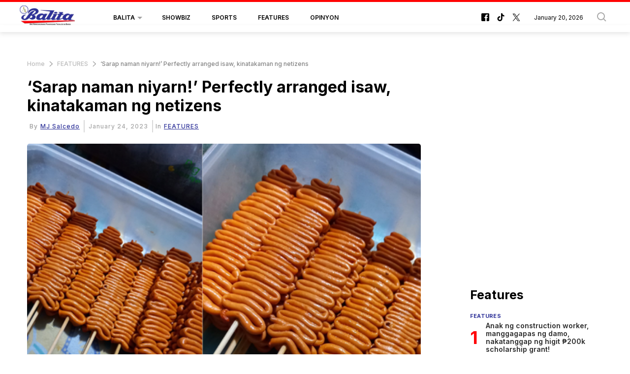

--- FILE ---
content_type: text/html; charset=UTF-8
request_url: https://balita.mb.com.ph/2023/01/24/sarap-naman-niyarn-perfectly-arranged-isaw-kinatakaman-ng-netizens/
body_size: 59368
content:
<!DOCTYPE html>
<html itemscope itemtype="http://schema.org/WebPage" lang="fil" xml:lang="fil">
<head>
    

<title> ‘Sarap naman niyarn!’ Perfectly arranged isaw, kinatakaman ng netizens-Balita </title>
<link rel="shortcut icon" href="https://balita.mb.com.ph/theme_balita/images/favicon.png" title="Favicon" />

            <meta charset="utf-8"/>
<meta http-equiv="X-UA-Compatible" content="IE=edge"/>
    <meta name="ROBOTS" content="index,follow"/>
 
<meta name="language" content="fil"/>
<meta name="copyright" content="balita"/>
<meta name="format-detection" content="telephone=no"/>

<meta name="viewport" content="width=device-width, initial-scale=1, maximum-scale=2" />
                	    <meta http-equiv="refresh" content="300">
                    			<meta name="description" content="‘Sarap naman niyarn!’ Perfectly arranged isaw, kinatakaman ng netizens - FEATURES -  Viral ngayon sa social media ang post ng netizen na si Miguel Igi Boy Concio mula sa Los Baños, Laguna, tampok ang mga isaw na tila perfect ang pagkakatuhog. ..."/>
<meta name="keywords" content="‘Sarap,naman,niyarn!’,Perfectly,arranged,isaw,,kinatakaman,ng,netizens"/>
<meta name="Idkeywords" content=""/>
<meta name="pageType" content="article"/>
<meta name="url" content="https://balita.mb.com.ph/2023/01/24/sarap-naman-niyarn-perfectly-arranged-isaw-kinatakaman-ng-netizens/"/>
<meta name="datePublished" content="2023-01-24T23:15:32+08:00"/>
<meta name="dateModified" content="2023-01-24T23:15:32+08:00"/>
<meta name="author" content="MJ Salcedo"/>
<meta name="inLanguage" content="fil"/>
<meta property="fb:app_id" content=""/>
<meta property="og:url" content="https://balita.mb.com.ph/2023/01/24/sarap-naman-niyarn-perfectly-arranged-isaw-kinatakaman-ng-netizens/"/>
<meta property="og:secure_url" content="https://balita.mb.com.ph/2023/01/24/sarap-naman-niyarn-perfectly-arranged-isaw-kinatakaman-ng-netizens/"/>
<meta property="og:title" content="‘Sarap naman niyarn!’ Perfectly arranged isaw, kinatakaman ng netizens"/>
<meta property="og:description" content="‘Sarap naman niyarn!’ Perfectly arranged isaw, kinatakaman ng netizens - FEATURES -  Viral ngayon sa social media ang post ng netizen na si Miguel Igi Boy Concio mula sa Los Baños, Laguna, tampok ang mga isaw na tila perfect ang pagkakatuhog. ..."/>
<meta property="og:type" content="article"/>
<meta property="og:locale" content="fil_PH"/>
<meta property="og:site_name" content="Balita"/>
<meta property="article:published_time" content="2023-01-24 23:15:32"/>
<meta property="article:author" content="MJ Salcedo"/>
<meta property="article:section" content="FEATURES"/>
<meta name="twitter:card" content="summary_large_image"/>
<meta name="twitter:title" content="‘Sarap naman niyarn!’ Perfectly arranged isaw, kinatakaman ng netizens"/>
<meta name="twitter:description" content="‘Sarap naman niyarn!’ Perfectly arranged isaw, kinatakaman ng netizens - FEATURES -  Viral ngayon sa social media ang post ng netizen na si Miguel Igi Boy Concio mula sa Los Baños, Laguna, tampok ang mga isaw na tila perfect ang pagkakatuhog. ..."/>
<meta property="og:image"
      content="https://cdn.balita.net.ph/wp-content/uploads/2023/01/Untitled-design-40.png"/>
<meta name="twitter:image"
      content="https://cdn.balita.net.ph/wp-content/uploads/2023/01/Untitled-design-40.png"/>
<meta name="thumbnailUrl"
      content="https://cdn.balita.net.ph/wp-content/uploads/2023/01/Untitled-design-40.png"/>
<meta property="og:image:width" content="800"/>
<meta property="og:image:height" content="600"/>
<meta itemprop="identifier" content="105955"/>
<meta itemprop="headline" content="‘Sarap naman niyarn!’ Perfectly arranged isaw, kinatakaman ng netizens"/>
<meta itemprop="pageType" content="article"/>
<meta itemprop="articleSection" content="FEATURES"/>
<meta itemprop="datePublished" content="2023-01-24T23:15:32+08:00"/>
<meta itemprop="dateModified" content="2023-01-24T23:15:32+08:00"/>
<meta itemprop="url" content="https://balita.mb.com.ph/2023/01/24/sarap-naman-niyarn-perfectly-arranged-isaw-kinatakaman-ng-netizens/"/>
<meta itemprop="inLanguage" content="fil"/>
<meta itemprop="author" content="MJ Salcedo"/>
<meta itemprop="image"
      content="https://cdn.balita.net.ph/wp-content/uploads/2023/01/Untitled-design-40.png"/>
<meta itemprop="publisher" content="balita"/>
<link href="https://balita.mb.com.ph/2023/01/24/sarap-naman-niyarn-perfectly-arranged-isaw-kinatakaman-ng-netizens/" rel="canonical">



<script type="application/ld+json">
    {
        "@context": "https://schema.org",
        "@type": "NewsArticle",
        "dateCreated": "2023-01-24T23:15:32+08:00",
            "datePublished": "2023-01-24T23:15:32+08:00",
            "dateModified": "2023-01-24T23:15:32+08:00",
            "url": "https://balita.mb.com.ph/2023/01/24/sarap-naman-niyarn-perfectly-arranged-isaw-kinatakaman-ng-netizens/",
            "headline": "‘Sarap naman niyarn!’ Perfectly arranged isaw, kinatakaman ng netizens",
            "description": "‘Sarap naman niyarn!’ Perfectly arranged isaw, kinatakaman ng netizens - FEATURES -  Viral ngayon sa social media ang post ng netizen na si Miguel Igi Boy Concio mula sa Los Baños, Laguna, tampok ang mga isaw na tila perfect ang pagkakatuhog. ...",
            "keywords": "‘Sarap,naman,niyarn!’,Perfectly,arranged,isaw,,kinatakaman,ng,netizens",
            "inLanguage": "fil",
            "mainEntityOfPage":{
              "@type": "WebPage",
              "@id": "https://balita.mb.com.ph/2023/01/24/sarap-naman-niyarn-perfectly-arranged-isaw-kinatakaman-ng-netizens/"
            },
            "thumbnailUrl": "https://cdn.balita.net.ph/wp-content/uploads/2023/01/Untitled-design-40.png",
            "image": {
              "@type": "ImageObject",
              "url": "https://cdn.balita.net.ph/wp-content/uploads/2023/01/Untitled-design-40.png"
            },
            "genre": "search engine optimization",
            "author": {
              "@type": "Person",
              "name": "MJ Salcedo",
              "url":"https://balita.mb.com.ph/author/126/mj-salcedo/"
            },
            "publisher": {
              "@type": "Organization",
              "name": "balita",
              "url": "https://balita.mb.com.ph",
              "sameAs": ["https://www.facebook.com/balita", "https://www.tiktok.com/@manilabulletin", "https://twitter.com/balita"],
              "logo": {
                "@type": "ImageObject",
                "url": "https://balita.mb.com.ph/theme_balita/images/logo.jpg",
                "width": "200",
                "height": "143"
              }
            },
            "copyrightHolder": {
              "@type": "Organization",
              "name": "balita",
              "url": "https://balita.mb.com.ph"
            }

        }
</script>

<script type="application/ld+json">
    {
      "@context": "http://schema.org",
      "@type": "Organization",
      "url": "https://balita.mb.com.ph",
      "logo": "https://balita.mb.com.ph/theme_balita/images/logo.jpg"
    }
</script>
                
<!-- THEME JS links -->
<!-- Common JS links -->
<script>
/*! jQuery v2.2.4 | (c) jQuery Foundation | jquery.org/license */
!function(a,b){"object"==typeof module&&"object"==typeof module.exports?module.exports=a.document?b(a,!0):function(a){if(!a.document)throw new Error("jQuery requires a window with a document");return b(a)}:b(a)}("undefined"!=typeof window?window:this,function(a,b){var c=[],d=a.document,e=c.slice,f=c.concat,g=c.push,h=c.indexOf,i={},j=i.toString,k=i.hasOwnProperty,l={},m="2.2.4",n=function(a,b){return new n.fn.init(a,b)},o=/^[\s\uFEFF\xA0]+|[\s\uFEFF\xA0]+$/g,p=/^-ms-/,q=/-([\da-z])/gi,r=function(a,b){return b.toUpperCase()};n.fn=n.prototype={jquery:m,constructor:n,selector:"",length:0,toArray:function(){return e.call(this)},get:function(a){return null!=a?0>a?this[a+this.length]:this[a]:e.call(this)},pushStack:function(a){var b=n.merge(this.constructor(),a);return b.prevObject=this,b.context=this.context,b},each:function(a){return n.each(this,a)},map:function(a){return this.pushStack(n.map(this,function(b,c){return a.call(b,c,b)}))},slice:function(){return this.pushStack(e.apply(this,arguments))},first:function(){return this.eq(0)},last:function(){return this.eq(-1)},eq:function(a){var b=this.length,c=+a+(0>a?b:0);return this.pushStack(c>=0&&b>c?[this[c]]:[])},end:function(){return this.prevObject||this.constructor()},push:g,sort:c.sort,splice:c.splice},n.extend=n.fn.extend=function(){var a,b,c,d,e,f,g=arguments[0]||{},h=1,i=arguments.length,j=!1;for("boolean"==typeof g&&(j=g,g=arguments[h]||{},h++),"object"==typeof g||n.isFunction(g)||(g={}),h===i&&(g=this,h--);i>h;h++)if(null!=(a=arguments[h]))for(b in a)c=g[b],d=a[b],g!==d&&(j&&d&&(n.isPlainObject(d)||(e=n.isArray(d)))?(e?(e=!1,f=c&&n.isArray(c)?c:[]):f=c&&n.isPlainObject(c)?c:{},g[b]=n.extend(j,f,d)):void 0!==d&&(g[b]=d));return g},n.extend({expando:"jQuery"+(m+Math.random()).replace(/\D/g,""),isReady:!0,error:function(a){throw new Error(a)},noop:function(){},isFunction:function(a){return"function"===n.type(a)},isArray:Array.isArray,isWindow:function(a){return null!=a&&a===a.window},isNumeric:function(a){var b=a&&a.toString();return!n.isArray(a)&&b-parseFloat(b)+1>=0},isPlainObject:function(a){var b;if("object"!==n.type(a)||a.nodeType||n.isWindow(a))return!1;if(a.constructor&&!k.call(a,"constructor")&&!k.call(a.constructor.prototype||{},"isPrototypeOf"))return!1;for(b in a);return void 0===b||k.call(a,b)},isEmptyObject:function(a){var b;for(b in a)return!1;return!0},type:function(a){return null==a?a+"":"object"==typeof a||"function"==typeof a?i[j.call(a)]||"object":typeof a},globalEval:function(a){var b,c=eval;a=n.trim(a),a&&(1===a.indexOf("use strict")?(b=d.createElement("script"),b.text=a,d.head.appendChild(b).parentNode.removeChild(b)):c(a))},camelCase:function(a){return a.replace(p,"ms-").replace(q,r)},nodeName:function(a,b){return a.nodeName&&a.nodeName.toLowerCase()===b.toLowerCase()},each:function(a,b){var c,d=0;if(s(a)){for(c=a.length;c>d;d++)if(b.call(a[d],d,a[d])===!1)break}else for(d in a)if(b.call(a[d],d,a[d])===!1)break;return a},trim:function(a){return null==a?"":(a+"").replace(o,"")},makeArray:function(a,b){var c=b||[];return null!=a&&(s(Object(a))?n.merge(c,"string"==typeof a?[a]:a):g.call(c,a)),c},inArray:function(a,b,c){return null==b?-1:h.call(b,a,c)},merge:function(a,b){for(var c=+b.length,d=0,e=a.length;c>d;d++)a[e++]=b[d];return a.length=e,a},grep:function(a,b,c){for(var d,e=[],f=0,g=a.length,h=!c;g>f;f++)d=!b(a[f],f),d!==h&&e.push(a[f]);return e},map:function(a,b,c){var d,e,g=0,h=[];if(s(a))for(d=a.length;d>g;g++)e=b(a[g],g,c),null!=e&&h.push(e);else for(g in a)e=b(a[g],g,c),null!=e&&h.push(e);return f.apply([],h)},guid:1,proxy:function(a,b){var c,d,f;return"string"==typeof b&&(c=a[b],b=a,a=c),n.isFunction(a)?(d=e.call(arguments,2),f=function(){return a.apply(b||this,d.concat(e.call(arguments)))},f.guid=a.guid=a.guid||n.guid++,f):void 0},now:Date.now,support:l}),"function"==typeof Symbol&&(n.fn[Symbol.iterator]=c[Symbol.iterator]),n.each("Boolean Number String Function Array Date RegExp Object Error Symbol".split(" "),function(a,b){i["[object "+b+"]"]=b.toLowerCase()});function s(a){var b=!!a&&"length"in a&&a.length,c=n.type(a);return"function"===c||n.isWindow(a)?!1:"array"===c||0===b||"number"==typeof b&&b>0&&b-1 in a}var t=function(a){var b,c,d,e,f,g,h,i,j,k,l,m,n,o,p,q,r,s,t,u="sizzle"+1*new Date,v=a.document,w=0,x=0,y=ga(),z=ga(),A=ga(),B=function(a,b){return a===b&&(l=!0),0},C=1<<31,D={}.hasOwnProperty,E=[],F=E.pop,G=E.push,H=E.push,I=E.slice,J=function(a,b){for(var c=0,d=a.length;d>c;c++)if(a[c]===b)return c;return-1},K="checked|selected|async|autofocus|autoplay|controls|defer|disabled|hidden|ismap|loop|multiple|open|readonly|required|scoped",L="[\\x20\\t\\r\\n\\f]",M="(?:\\\\.|[\\w-]|[^\\x00-\\xa0])+",N="\\["+L+"*("+M+")(?:"+L+"*([*^$|!~]?=)"+L+"*(?:'((?:\\\\.|[^\\\\'])*)'|\"((?:\\\\.|[^\\\\\"])*)\"|("+M+"))|)"+L+"*\\]",O=":("+M+")(?:\\((('((?:\\\\.|[^\\\\'])*)'|\"((?:\\\\.|[^\\\\\"])*)\")|((?:\\\\.|[^\\\\()[\\]]|"+N+")*)|.*)\\)|)",P=new RegExp(L+"+","g"),Q=new RegExp("^"+L+"+|((?:^|[^\\\\])(?:\\\\.)*)"+L+"+$","g"),R=new RegExp("^"+L+"*,"+L+"*"),S=new RegExp("^"+L+"*([>+~]|"+L+")"+L+"*"),T=new RegExp("="+L+"*([^\\]'\"]*?)"+L+"*\\]","g"),U=new RegExp(O),V=new RegExp("^"+M+"$"),W={ID:new RegExp("^#("+M+")"),CLASS:new RegExp("^\\.("+M+")"),TAG:new RegExp("^("+M+"|[*])"),ATTR:new RegExp("^"+N),PSEUDO:new RegExp("^"+O),CHILD:new RegExp("^:(only|first|last|nth|nth-last)-(child|of-type)(?:\\("+L+"*(even|odd|(([+-]|)(\\d*)n|)"+L+"*(?:([+-]|)"+L+"*(\\d+)|))"+L+"*\\)|)","i"),bool:new RegExp("^(?:"+K+")$","i"),needsContext:new RegExp("^"+L+"*[>+~]|:(even|odd|eq|gt|lt|nth|first|last)(?:\\("+L+"*((?:-\\d)?\\d*)"+L+"*\\)|)(?=[^-]|$)","i")},X=/^(?:input|select|textarea|button)$/i,Y=/^h\d$/i,Z=/^[^{]+\{\s*\[native \w/,$=/^(?:#([\w-]+)|(\w+)|\.([\w-]+))$/,_=/[+~]/,aa=/'|\\/g,ba=new RegExp("\\\\([\\da-f]{1,6}"+L+"?|("+L+")|.)","ig"),ca=function(a,b,c){var d="0x"+b-65536;return d!==d||c?b:0>d?String.fromCharCode(d+65536):String.fromCharCode(d>>10|55296,1023&d|56320)},da=function(){m()};try{H.apply(E=I.call(v.childNodes),v.childNodes),E[v.childNodes.length].nodeType}catch(ea){H={apply:E.length?function(a,b){G.apply(a,I.call(b))}:function(a,b){var c=a.length,d=0;while(a[c++]=b[d++]);a.length=c-1}}}function fa(a,b,d,e){var f,h,j,k,l,o,r,s,w=b&&b.ownerDocument,x=b?b.nodeType:9;if(d=d||[],"string"!=typeof a||!a||1!==x&&9!==x&&11!==x)return d;if(!e&&((b?b.ownerDocument||b:v)!==n&&m(b),b=b||n,p)){if(11!==x&&(o=$.exec(a)))if(f=o[1]){if(9===x){if(!(j=b.getElementById(f)))return d;if(j.id===f)return d.push(j),d}else if(w&&(j=w.getElementById(f))&&t(b,j)&&j.id===f)return d.push(j),d}else{if(o[2])return H.apply(d,b.getElementsByTagName(a)),d;if((f=o[3])&&c.getElementsByClassName&&b.getElementsByClassName)return H.apply(d,b.getElementsByClassName(f)),d}if(c.qsa&&!A[a+" "]&&(!q||!q.test(a))){if(1!==x)w=b,s=a;else if("object"!==b.nodeName.toLowerCase()){(k=b.getAttribute("id"))?k=k.replace(aa,"\\$&"):b.setAttribute("id",k=u),r=g(a),h=r.length,l=V.test(k)?"#"+k:"[id='"+k+"']";while(h--)r[h]=l+" "+qa(r[h]);s=r.join(","),w=_.test(a)&&oa(b.parentNode)||b}if(s)try{return H.apply(d,w.querySelectorAll(s)),d}catch(y){}finally{k===u&&b.removeAttribute("id")}}}return i(a.replace(Q,"$1"),b,d,e)}function ga(){var a=[];function b(c,e){return a.push(c+" ")>d.cacheLength&&delete b[a.shift()],b[c+" "]=e}return b}function ha(a){return a[u]=!0,a}function ia(a){var b=n.createElement("div");try{return!!a(b)}catch(c){return!1}finally{b.parentNode&&b.parentNode.removeChild(b),b=null}}function ja(a,b){var c=a.split("|"),e=c.length;while(e--)d.attrHandle[c[e]]=b}function ka(a,b){var c=b&&a,d=c&&1===a.nodeType&&1===b.nodeType&&(~b.sourceIndex||C)-(~a.sourceIndex||C);if(d)return d;if(c)while(c=c.nextSibling)if(c===b)return-1;return a?1:-1}function la(a){return function(b){var c=b.nodeName.toLowerCase();return"input"===c&&b.type===a}}function ma(a){return function(b){var c=b.nodeName.toLowerCase();return("input"===c||"button"===c)&&b.type===a}}function na(a){return ha(function(b){return b=+b,ha(function(c,d){var e,f=a([],c.length,b),g=f.length;while(g--)c[e=f[g]]&&(c[e]=!(d[e]=c[e]))})})}function oa(a){return a&&"undefined"!=typeof a.getElementsByTagName&&a}c=fa.support={},f=fa.isXML=function(a){var b=a&&(a.ownerDocument||a).documentElement;return b?"HTML"!==b.nodeName:!1},m=fa.setDocument=function(a){var b,e,g=a?a.ownerDocument||a:v;return g!==n&&9===g.nodeType&&g.documentElement?(n=g,o=n.documentElement,p=!f(n),(e=n.defaultView)&&e.top!==e&&(e.addEventListener?e.addEventListener("unload",da,!1):e.attachEvent&&e.attachEvent("onunload",da)),c.attributes=ia(function(a){return a.className="i",!a.getAttribute("className")}),c.getElementsByTagName=ia(function(a){return a.appendChild(n.createComment("")),!a.getElementsByTagName("*").length}),c.getElementsByClassName=Z.test(n.getElementsByClassName),c.getById=ia(function(a){return o.appendChild(a).id=u,!n.getElementsByName||!n.getElementsByName(u).length}),c.getById?(d.find.ID=function(a,b){if("undefined"!=typeof b.getElementById&&p){var c=b.getElementById(a);return c?[c]:[]}},d.filter.ID=function(a){var b=a.replace(ba,ca);return function(a){return a.getAttribute("id")===b}}):(delete d.find.ID,d.filter.ID=function(a){var b=a.replace(ba,ca);return function(a){var c="undefined"!=typeof a.getAttributeNode&&a.getAttributeNode("id");return c&&c.value===b}}),d.find.TAG=c.getElementsByTagName?function(a,b){return"undefined"!=typeof b.getElementsByTagName?b.getElementsByTagName(a):c.qsa?b.querySelectorAll(a):void 0}:function(a,b){var c,d=[],e=0,f=b.getElementsByTagName(a);if("*"===a){while(c=f[e++])1===c.nodeType&&d.push(c);return d}return f},d.find.CLASS=c.getElementsByClassName&&function(a,b){return"undefined"!=typeof b.getElementsByClassName&&p?b.getElementsByClassName(a):void 0},r=[],q=[],(c.qsa=Z.test(n.querySelectorAll))&&(ia(function(a){o.appendChild(a).innerHTML="<a id='"+u+"'></a><select id='"+u+"-\r\\' msallowcapture=''><option selected=''></option></select>",a.querySelectorAll("[msallowcapture^='']").length&&q.push("[*^$]="+L+"*(?:''|\"\")"),a.querySelectorAll("[selected]").length||q.push("\\["+L+"*(?:value|"+K+")"),a.querySelectorAll("[id~="+u+"-]").length||q.push("~="),a.querySelectorAll(":checked").length||q.push(":checked"),a.querySelectorAll("a#"+u+"+*").length||q.push(".#.+[+~]")}),ia(function(a){var b=n.createElement("input");b.setAttribute("type","hidden"),a.appendChild(b).setAttribute("name","D"),a.querySelectorAll("[name=d]").length&&q.push("name"+L+"*[*^$|!~]?="),a.querySelectorAll(":enabled").length||q.push(":enabled",":disabled"),a.querySelectorAll("*,:x"),q.push(",.*:")})),(c.matchesSelector=Z.test(s=o.matches||o.webkitMatchesSelector||o.mozMatchesSelector||o.oMatchesSelector||o.msMatchesSelector))&&ia(function(a){c.disconnectedMatch=s.call(a,"div"),s.call(a,"[s!='']:x"),r.push("!=",O)}),q=q.length&&new RegExp(q.join("|")),r=r.length&&new RegExp(r.join("|")),b=Z.test(o.compareDocumentPosition),t=b||Z.test(o.contains)?function(a,b){var c=9===a.nodeType?a.documentElement:a,d=b&&b.parentNode;return a===d||!(!d||1!==d.nodeType||!(c.contains?c.contains(d):a.compareDocumentPosition&&16&a.compareDocumentPosition(d)))}:function(a,b){if(b)while(b=b.parentNode)if(b===a)return!0;return!1},B=b?function(a,b){if(a===b)return l=!0,0;var d=!a.compareDocumentPosition-!b.compareDocumentPosition;return d?d:(d=(a.ownerDocument||a)===(b.ownerDocument||b)?a.compareDocumentPosition(b):1,1&d||!c.sortDetached&&b.compareDocumentPosition(a)===d?a===n||a.ownerDocument===v&&t(v,a)?-1:b===n||b.ownerDocument===v&&t(v,b)?1:k?J(k,a)-J(k,b):0:4&d?-1:1)}:function(a,b){if(a===b)return l=!0,0;var c,d=0,e=a.parentNode,f=b.parentNode,g=[a],h=[b];if(!e||!f)return a===n?-1:b===n?1:e?-1:f?1:k?J(k,a)-J(k,b):0;if(e===f)return ka(a,b);c=a;while(c=c.parentNode)g.unshift(c);c=b;while(c=c.parentNode)h.unshift(c);while(g[d]===h[d])d++;return d?ka(g[d],h[d]):g[d]===v?-1:h[d]===v?1:0},n):n},fa.matches=function(a,b){return fa(a,null,null,b)},fa.matchesSelector=function(a,b){if((a.ownerDocument||a)!==n&&m(a),b=b.replace(T,"='$1']"),c.matchesSelector&&p&&!A[b+" "]&&(!r||!r.test(b))&&(!q||!q.test(b)))try{var d=s.call(a,b);if(d||c.disconnectedMatch||a.document&&11!==a.document.nodeType)return d}catch(e){}return fa(b,n,null,[a]).length>0},fa.contains=function(a,b){return(a.ownerDocument||a)!==n&&m(a),t(a,b)},fa.attr=function(a,b){(a.ownerDocument||a)!==n&&m(a);var e=d.attrHandle[b.toLowerCase()],f=e&&D.call(d.attrHandle,b.toLowerCase())?e(a,b,!p):void 0;return void 0!==f?f:c.attributes||!p?a.getAttribute(b):(f=a.getAttributeNode(b))&&f.specified?f.value:null},fa.error=function(a){throw new Error("Syntax error, unrecognized expression: "+a)},fa.uniqueSort=function(a){var b,d=[],e=0,f=0;if(l=!c.detectDuplicates,k=!c.sortStable&&a.slice(0),a.sort(B),l){while(b=a[f++])b===a[f]&&(e=d.push(f));while(e--)a.splice(d[e],1)}return k=null,a},e=fa.getText=function(a){var b,c="",d=0,f=a.nodeType;if(f){if(1===f||9===f||11===f){if("string"==typeof a.textContent)return a.textContent;for(a=a.firstChild;a;a=a.nextSibling)c+=e(a)}else if(3===f||4===f)return a.nodeValue}else while(b=a[d++])c+=e(b);return c},d=fa.selectors={cacheLength:50,createPseudo:ha,match:W,attrHandle:{},find:{},relative:{">":{dir:"parentNode",first:!0}," ":{dir:"parentNode"},"+":{dir:"previousSibling",first:!0},"~":{dir:"previousSibling"}},preFilter:{ATTR:function(a){return a[1]=a[1].replace(ba,ca),a[3]=(a[3]||a[4]||a[5]||"").replace(ba,ca),"~="===a[2]&&(a[3]=" "+a[3]+" "),a.slice(0,4)},CHILD:function(a){return a[1]=a[1].toLowerCase(),"nth"===a[1].slice(0,3)?(a[3]||fa.error(a[0]),a[4]=+(a[4]?a[5]+(a[6]||1):2*("even"===a[3]||"odd"===a[3])),a[5]=+(a[7]+a[8]||"odd"===a[3])):a[3]&&fa.error(a[0]),a},PSEUDO:function(a){var b,c=!a[6]&&a[2];return W.CHILD.test(a[0])?null:(a[3]?a[2]=a[4]||a[5]||"":c&&U.test(c)&&(b=g(c,!0))&&(b=c.indexOf(")",c.length-b)-c.length)&&(a[0]=a[0].slice(0,b),a[2]=c.slice(0,b)),a.slice(0,3))}},filter:{TAG:function(a){var b=a.replace(ba,ca).toLowerCase();return"*"===a?function(){return!0}:function(a){return a.nodeName&&a.nodeName.toLowerCase()===b}},CLASS:function(a){var b=y[a+" "];return b||(b=new RegExp("(^|"+L+")"+a+"("+L+"|$)"))&&y(a,function(a){return b.test("string"==typeof a.className&&a.className||"undefined"!=typeof a.getAttribute&&a.getAttribute("class")||"")})},ATTR:function(a,b,c){return function(d){var e=fa.attr(d,a);return null==e?"!="===b:b?(e+="","="===b?e===c:"!="===b?e!==c:"^="===b?c&&0===e.indexOf(c):"*="===b?c&&e.indexOf(c)>-1:"$="===b?c&&e.slice(-c.length)===c:"~="===b?(" "+e.replace(P," ")+" ").indexOf(c)>-1:"|="===b?e===c||e.slice(0,c.length+1)===c+"-":!1):!0}},CHILD:function(a,b,c,d,e){var f="nth"!==a.slice(0,3),g="last"!==a.slice(-4),h="of-type"===b;return 1===d&&0===e?function(a){return!!a.parentNode}:function(b,c,i){var j,k,l,m,n,o,p=f!==g?"nextSibling":"previousSibling",q=b.parentNode,r=h&&b.nodeName.toLowerCase(),s=!i&&!h,t=!1;if(q){if(f){while(p){m=b;while(m=m[p])if(h?m.nodeName.toLowerCase()===r:1===m.nodeType)return!1;o=p="only"===a&&!o&&"nextSibling"}return!0}if(o=[g?q.firstChild:q.lastChild],g&&s){m=q,l=m[u]||(m[u]={}),k=l[m.uniqueID]||(l[m.uniqueID]={}),j=k[a]||[],n=j[0]===w&&j[1],t=n&&j[2],m=n&&q.childNodes[n];while(m=++n&&m&&m[p]||(t=n=0)||o.pop())if(1===m.nodeType&&++t&&m===b){k[a]=[w,n,t];break}}else if(s&&(m=b,l=m[u]||(m[u]={}),k=l[m.uniqueID]||(l[m.uniqueID]={}),j=k[a]||[],n=j[0]===w&&j[1],t=n),t===!1)while(m=++n&&m&&m[p]||(t=n=0)||o.pop())if((h?m.nodeName.toLowerCase()===r:1===m.nodeType)&&++t&&(s&&(l=m[u]||(m[u]={}),k=l[m.uniqueID]||(l[m.uniqueID]={}),k[a]=[w,t]),m===b))break;return t-=e,t===d||t%d===0&&t/d>=0}}},PSEUDO:function(a,b){var c,e=d.pseudos[a]||d.setFilters[a.toLowerCase()]||fa.error("unsupported pseudo: "+a);return e[u]?e(b):e.length>1?(c=[a,a,"",b],d.setFilters.hasOwnProperty(a.toLowerCase())?ha(function(a,c){var d,f=e(a,b),g=f.length;while(g--)d=J(a,f[g]),a[d]=!(c[d]=f[g])}):function(a){return e(a,0,c)}):e}},pseudos:{not:ha(function(a){var b=[],c=[],d=h(a.replace(Q,"$1"));return d[u]?ha(function(a,b,c,e){var f,g=d(a,null,e,[]),h=a.length;while(h--)(f=g[h])&&(a[h]=!(b[h]=f))}):function(a,e,f){return b[0]=a,d(b,null,f,c),b[0]=null,!c.pop()}}),has:ha(function(a){return function(b){return fa(a,b).length>0}}),contains:ha(function(a){return a=a.replace(ba,ca),function(b){return(b.textContent||b.innerText||e(b)).indexOf(a)>-1}}),lang:ha(function(a){return V.test(a||"")||fa.error("unsupported lang: "+a),a=a.replace(ba,ca).toLowerCase(),function(b){var c;do if(c=p?b.lang:b.getAttribute("xml:lang")||b.getAttribute("lang"))return c=c.toLowerCase(),c===a||0===c.indexOf(a+"-");while((b=b.parentNode)&&1===b.nodeType);return!1}}),target:function(b){var c=a.location&&a.location.hash;return c&&c.slice(1)===b.id},root:function(a){return a===o},focus:function(a){return a===n.activeElement&&(!n.hasFocus||n.hasFocus())&&!!(a.type||a.href||~a.tabIndex)},enabled:function(a){return a.disabled===!1},disabled:function(a){return a.disabled===!0},checked:function(a){var b=a.nodeName.toLowerCase();return"input"===b&&!!a.checked||"option"===b&&!!a.selected},selected:function(a){return a.parentNode&&a.parentNode.selectedIndex,a.selected===!0},empty:function(a){for(a=a.firstChild;a;a=a.nextSibling)if(a.nodeType<6)return!1;return!0},parent:function(a){return!d.pseudos.empty(a)},header:function(a){return Y.test(a.nodeName)},input:function(a){return X.test(a.nodeName)},button:function(a){var b=a.nodeName.toLowerCase();return"input"===b&&"button"===a.type||"button"===b},text:function(a){var b;return"input"===a.nodeName.toLowerCase()&&"text"===a.type&&(null==(b=a.getAttribute("type"))||"text"===b.toLowerCase())},first:na(function(){return[0]}),last:na(function(a,b){return[b-1]}),eq:na(function(a,b,c){return[0>c?c+b:c]}),even:na(function(a,b){for(var c=0;b>c;c+=2)a.push(c);return a}),odd:na(function(a,b){for(var c=1;b>c;c+=2)a.push(c);return a}),lt:na(function(a,b,c){for(var d=0>c?c+b:c;--d>=0;)a.push(d);return a}),gt:na(function(a,b,c){for(var d=0>c?c+b:c;++d<b;)a.push(d);return a})}},d.pseudos.nth=d.pseudos.eq;for(b in{radio:!0,checkbox:!0,file:!0,password:!0,image:!0})d.pseudos[b]=la(b);for(b in{submit:!0,reset:!0})d.pseudos[b]=ma(b);function pa(){}pa.prototype=d.filters=d.pseudos,d.setFilters=new pa,g=fa.tokenize=function(a,b){var c,e,f,g,h,i,j,k=z[a+" "];if(k)return b?0:k.slice(0);h=a,i=[],j=d.preFilter;while(h){c&&!(e=R.exec(h))||(e&&(h=h.slice(e[0].length)||h),i.push(f=[])),c=!1,(e=S.exec(h))&&(c=e.shift(),f.push({value:c,type:e[0].replace(Q," ")}),h=h.slice(c.length));for(g in d.filter)!(e=W[g].exec(h))||j[g]&&!(e=j[g](e))||(c=e.shift(),f.push({value:c,type:g,matches:e}),h=h.slice(c.length));if(!c)break}return b?h.length:h?fa.error(a):z(a,i).slice(0)};function qa(a){for(var b=0,c=a.length,d="";c>b;b++)d+=a[b].value;return d}function ra(a,b,c){var d=b.dir,e=c&&"parentNode"===d,f=x++;return b.first?function(b,c,f){while(b=b[d])if(1===b.nodeType||e)return a(b,c,f)}:function(b,c,g){var h,i,j,k=[w,f];if(g){while(b=b[d])if((1===b.nodeType||e)&&a(b,c,g))return!0}else while(b=b[d])if(1===b.nodeType||e){if(j=b[u]||(b[u]={}),i=j[b.uniqueID]||(j[b.uniqueID]={}),(h=i[d])&&h[0]===w&&h[1]===f)return k[2]=h[2];if(i[d]=k,k[2]=a(b,c,g))return!0}}}function sa(a){return a.length>1?function(b,c,d){var e=a.length;while(e--)if(!a[e](b,c,d))return!1;return!0}:a[0]}function ta(a,b,c){for(var d=0,e=b.length;e>d;d++)fa(a,b[d],c);return c}function ua(a,b,c,d,e){for(var f,g=[],h=0,i=a.length,j=null!=b;i>h;h++)(f=a[h])&&(c&&!c(f,d,e)||(g.push(f),j&&b.push(h)));return g}function va(a,b,c,d,e,f){return d&&!d[u]&&(d=va(d)),e&&!e[u]&&(e=va(e,f)),ha(function(f,g,h,i){var j,k,l,m=[],n=[],o=g.length,p=f||ta(b||"*",h.nodeType?[h]:h,[]),q=!a||!f&&b?p:ua(p,m,a,h,i),r=c?e||(f?a:o||d)?[]:g:q;if(c&&c(q,r,h,i),d){j=ua(r,n),d(j,[],h,i),k=j.length;while(k--)(l=j[k])&&(r[n[k]]=!(q[n[k]]=l))}if(f){if(e||a){if(e){j=[],k=r.length;while(k--)(l=r[k])&&j.push(q[k]=l);e(null,r=[],j,i)}k=r.length;while(k--)(l=r[k])&&(j=e?J(f,l):m[k])>-1&&(f[j]=!(g[j]=l))}}else r=ua(r===g?r.splice(o,r.length):r),e?e(null,g,r,i):H.apply(g,r)})}function wa(a){for(var b,c,e,f=a.length,g=d.relative[a[0].type],h=g||d.relative[" "],i=g?1:0,k=ra(function(a){return a===b},h,!0),l=ra(function(a){return J(b,a)>-1},h,!0),m=[function(a,c,d){var e=!g&&(d||c!==j)||((b=c).nodeType?k(a,c,d):l(a,c,d));return b=null,e}];f>i;i++)if(c=d.relative[a[i].type])m=[ra(sa(m),c)];else{if(c=d.filter[a[i].type].apply(null,a[i].matches),c[u]){for(e=++i;f>e;e++)if(d.relative[a[e].type])break;return va(i>1&&sa(m),i>1&&qa(a.slice(0,i-1).concat({value:" "===a[i-2].type?"*":""})).replace(Q,"$1"),c,e>i&&wa(a.slice(i,e)),f>e&&wa(a=a.slice(e)),f>e&&qa(a))}m.push(c)}return sa(m)}function xa(a,b){var c=b.length>0,e=a.length>0,f=function(f,g,h,i,k){var l,o,q,r=0,s="0",t=f&&[],u=[],v=j,x=f||e&&d.find.TAG("*",k),y=w+=null==v?1:Math.random()||.1,z=x.length;for(k&&(j=g===n||g||k);s!==z&&null!=(l=x[s]);s++){if(e&&l){o=0,g||l.ownerDocument===n||(m(l),h=!p);while(q=a[o++])if(q(l,g||n,h)){i.push(l);break}k&&(w=y)}c&&((l=!q&&l)&&r--,f&&t.push(l))}if(r+=s,c&&s!==r){o=0;while(q=b[o++])q(t,u,g,h);if(f){if(r>0)while(s--)t[s]||u[s]||(u[s]=F.call(i));u=ua(u)}H.apply(i,u),k&&!f&&u.length>0&&r+b.length>1&&fa.uniqueSort(i)}return k&&(w=y,j=v),t};return c?ha(f):f}return h=fa.compile=function(a,b){var c,d=[],e=[],f=A[a+" "];if(!f){b||(b=g(a)),c=b.length;while(c--)f=wa(b[c]),f[u]?d.push(f):e.push(f);f=A(a,xa(e,d)),f.selector=a}return f},i=fa.select=function(a,b,e,f){var i,j,k,l,m,n="function"==typeof a&&a,o=!f&&g(a=n.selector||a);if(e=e||[],1===o.length){if(j=o[0]=o[0].slice(0),j.length>2&&"ID"===(k=j[0]).type&&c.getById&&9===b.nodeType&&p&&d.relative[j[1].type]){if(b=(d.find.ID(k.matches[0].replace(ba,ca),b)||[])[0],!b)return e;n&&(b=b.parentNode),a=a.slice(j.shift().value.length)}i=W.needsContext.test(a)?0:j.length;while(i--){if(k=j[i],d.relative[l=k.type])break;if((m=d.find[l])&&(f=m(k.matches[0].replace(ba,ca),_.test(j[0].type)&&oa(b.parentNode)||b))){if(j.splice(i,1),a=f.length&&qa(j),!a)return H.apply(e,f),e;break}}}return(n||h(a,o))(f,b,!p,e,!b||_.test(a)&&oa(b.parentNode)||b),e},c.sortStable=u.split("").sort(B).join("")===u,c.detectDuplicates=!!l,m(),c.sortDetached=ia(function(a){return 1&a.compareDocumentPosition(n.createElement("div"))}),ia(function(a){return a.innerHTML="<a href='#'></a>","#"===a.firstChild.getAttribute("href")})||ja("type|href|height|width",function(a,b,c){return c?void 0:a.getAttribute(b,"type"===b.toLowerCase()?1:2)}),c.attributes&&ia(function(a){return a.innerHTML="<input/>",a.firstChild.setAttribute("value",""),""===a.firstChild.getAttribute("value")})||ja("value",function(a,b,c){return c||"input"!==a.nodeName.toLowerCase()?void 0:a.defaultValue}),ia(function(a){return null==a.getAttribute("disabled")})||ja(K,function(a,b,c){var d;return c?void 0:a[b]===!0?b.toLowerCase():(d=a.getAttributeNode(b))&&d.specified?d.value:null}),fa}(a);n.find=t,n.expr=t.selectors,n.expr[":"]=n.expr.pseudos,n.uniqueSort=n.unique=t.uniqueSort,n.text=t.getText,n.isXMLDoc=t.isXML,n.contains=t.contains;var u=function(a,b,c){var d=[],e=void 0!==c;while((a=a[b])&&9!==a.nodeType)if(1===a.nodeType){if(e&&n(a).is(c))break;d.push(a)}return d},v=function(a,b){for(var c=[];a;a=a.nextSibling)1===a.nodeType&&a!==b&&c.push(a);return c},w=n.expr.match.needsContext,x=/^<([\w-]+)\s*\/?>(?:<\/\1>|)$/,y=/^.[^:#\[\.,]*$/;function z(a,b,c){if(n.isFunction(b))return n.grep(a,function(a,d){return!!b.call(a,d,a)!==c});if(b.nodeType)return n.grep(a,function(a){return a===b!==c});if("string"==typeof b){if(y.test(b))return n.filter(b,a,c);b=n.filter(b,a)}return n.grep(a,function(a){return h.call(b,a)>-1!==c})}n.filter=function(a,b,c){var d=b[0];return c&&(a=":not("+a+")"),1===b.length&&1===d.nodeType?n.find.matchesSelector(d,a)?[d]:[]:n.find.matches(a,n.grep(b,function(a){return 1===a.nodeType}))},n.fn.extend({find:function(a){var b,c=this.length,d=[],e=this;if("string"!=typeof a)return this.pushStack(n(a).filter(function(){for(b=0;c>b;b++)if(n.contains(e[b],this))return!0}));for(b=0;c>b;b++)n.find(a,e[b],d);return d=this.pushStack(c>1?n.unique(d):d),d.selector=this.selector?this.selector+" "+a:a,d},filter:function(a){return this.pushStack(z(this,a||[],!1))},not:function(a){return this.pushStack(z(this,a||[],!0))},is:function(a){return!!z(this,"string"==typeof a&&w.test(a)?n(a):a||[],!1).length}});var A,B=/^(?:\s*(<[\w\W]+>)[^>]*|#([\w-]*))$/,C=n.fn.init=function(a,b,c){var e,f;if(!a)return this;if(c=c||A,"string"==typeof a){if(e="<"===a[0]&&">"===a[a.length-1]&&a.length>=3?[null,a,null]:B.exec(a),!e||!e[1]&&b)return!b||b.jquery?(b||c).find(a):this.constructor(b).find(a);if(e[1]){if(b=b instanceof n?b[0]:b,n.merge(this,n.parseHTML(e[1],b&&b.nodeType?b.ownerDocument||b:d,!0)),x.test(e[1])&&n.isPlainObject(b))for(e in b)n.isFunction(this[e])?this[e](b[e]):this.attr(e,b[e]);return this}return f=d.getElementById(e[2]),f&&f.parentNode&&(this.length=1,this[0]=f),this.context=d,this.selector=a,this}return a.nodeType?(this.context=this[0]=a,this.length=1,this):n.isFunction(a)?void 0!==c.ready?c.ready(a):a(n):(void 0!==a.selector&&(this.selector=a.selector,this.context=a.context),n.makeArray(a,this))};C.prototype=n.fn,A=n(d);var D=/^(?:parents|prev(?:Until|All))/,E={children:!0,contents:!0,next:!0,prev:!0};n.fn.extend({has:function(a){var b=n(a,this),c=b.length;return this.filter(function(){for(var a=0;c>a;a++)if(n.contains(this,b[a]))return!0})},closest:function(a,b){for(var c,d=0,e=this.length,f=[],g=w.test(a)||"string"!=typeof a?n(a,b||this.context):0;e>d;d++)for(c=this[d];c&&c!==b;c=c.parentNode)if(c.nodeType<11&&(g?g.index(c)>-1:1===c.nodeType&&n.find.matchesSelector(c,a))){f.push(c);break}return this.pushStack(f.length>1?n.uniqueSort(f):f)},index:function(a){return a?"string"==typeof a?h.call(n(a),this[0]):h.call(this,a.jquery?a[0]:a):this[0]&&this[0].parentNode?this.first().prevAll().length:-1},add:function(a,b){return this.pushStack(n.uniqueSort(n.merge(this.get(),n(a,b))))},addBack:function(a){return this.add(null==a?this.prevObject:this.prevObject.filter(a))}});function F(a,b){while((a=a[b])&&1!==a.nodeType);return a}n.each({parent:function(a){var b=a.parentNode;return b&&11!==b.nodeType?b:null},parents:function(a){return u(a,"parentNode")},parentsUntil:function(a,b,c){return u(a,"parentNode",c)},next:function(a){return F(a,"nextSibling")},prev:function(a){return F(a,"previousSibling")},nextAll:function(a){return u(a,"nextSibling")},prevAll:function(a){return u(a,"previousSibling")},nextUntil:function(a,b,c){return u(a,"nextSibling",c)},prevUntil:function(a,b,c){return u(a,"previousSibling",c)},siblings:function(a){return v((a.parentNode||{}).firstChild,a)},children:function(a){return v(a.firstChild)},contents:function(a){return a.contentDocument||n.merge([],a.childNodes)}},function(a,b){n.fn[a]=function(c,d){var e=n.map(this,b,c);return"Until"!==a.slice(-5)&&(d=c),d&&"string"==typeof d&&(e=n.filter(d,e)),this.length>1&&(E[a]||n.uniqueSort(e),D.test(a)&&e.reverse()),this.pushStack(e)}});var G=/\S+/g;function H(a){var b={};return n.each(a.match(G)||[],function(a,c){b[c]=!0}),b}n.Callbacks=function(a){a="string"==typeof a?H(a):n.extend({},a);var b,c,d,e,f=[],g=[],h=-1,i=function(){for(e=a.once,d=b=!0;g.length;h=-1){c=g.shift();while(++h<f.length)f[h].apply(c[0],c[1])===!1&&a.stopOnFalse&&(h=f.length,c=!1)}a.memory||(c=!1),b=!1,e&&(f=c?[]:"")},j={add:function(){return f&&(c&&!b&&(h=f.length-1,g.push(c)),function d(b){n.each(b,function(b,c){n.isFunction(c)?a.unique&&j.has(c)||f.push(c):c&&c.length&&"string"!==n.type(c)&&d(c)})}(arguments),c&&!b&&i()),this},remove:function(){return n.each(arguments,function(a,b){var c;while((c=n.inArray(b,f,c))>-1)f.splice(c,1),h>=c&&h--}),this},has:function(a){return a?n.inArray(a,f)>-1:f.length>0},empty:function(){return f&&(f=[]),this},disable:function(){return e=g=[],f=c="",this},disabled:function(){return!f},lock:function(){return e=g=[],c||(f=c=""),this},locked:function(){return!!e},fireWith:function(a,c){return e||(c=c||[],c=[a,c.slice?c.slice():c],g.push(c),b||i()),this},fire:function(){return j.fireWith(this,arguments),this},fired:function(){return!!d}};return j},n.extend({Deferred:function(a){var b=[["resolve","done",n.Callbacks("once memory"),"resolved"],["reject","fail",n.Callbacks("once memory"),"rejected"],["notify","progress",n.Callbacks("memory")]],c="pending",d={state:function(){return c},always:function(){return e.done(arguments).fail(arguments),this},then:function(){var a=arguments;return n.Deferred(function(c){n.each(b,function(b,f){var g=n.isFunction(a[b])&&a[b];e[f[1]](function(){var a=g&&g.apply(this,arguments);a&&n.isFunction(a.promise)?a.promise().progress(c.notify).done(c.resolve).fail(c.reject):c[f[0]+"With"](this===d?c.promise():this,g?[a]:arguments)})}),a=null}).promise()},promise:function(a){return null!=a?n.extend(a,d):d}},e={};return d.pipe=d.then,n.each(b,function(a,f){var g=f[2],h=f[3];d[f[1]]=g.add,h&&g.add(function(){c=h},b[1^a][2].disable,b[2][2].lock),e[f[0]]=function(){return e[f[0]+"With"](this===e?d:this,arguments),this},e[f[0]+"With"]=g.fireWith}),d.promise(e),a&&a.call(e,e),e},when:function(a){var b=0,c=e.call(arguments),d=c.length,f=1!==d||a&&n.isFunction(a.promise)?d:0,g=1===f?a:n.Deferred(),h=function(a,b,c){return function(d){b[a]=this,c[a]=arguments.length>1?e.call(arguments):d,c===i?g.notifyWith(b,c):--f||g.resolveWith(b,c)}},i,j,k;if(d>1)for(i=new Array(d),j=new Array(d),k=new Array(d);d>b;b++)c[b]&&n.isFunction(c[b].promise)?c[b].promise().progress(h(b,j,i)).done(h(b,k,c)).fail(g.reject):--f;return f||g.resolveWith(k,c),g.promise()}});var I;n.fn.ready=function(a){return n.ready.promise().done(a),this},n.extend({isReady:!1,readyWait:1,holdReady:function(a){a?n.readyWait++:n.ready(!0)},ready:function(a){(a===!0?--n.readyWait:n.isReady)||(n.isReady=!0,a!==!0&&--n.readyWait>0||(I.resolveWith(d,[n]),n.fn.triggerHandler&&(n(d).triggerHandler("ready"),n(d).off("ready"))))}});function J(){d.removeEventListener("DOMContentLoaded",J),a.removeEventListener("load",J),n.ready()}n.ready.promise=function(b){return I||(I=n.Deferred(),"complete"===d.readyState||"loading"!==d.readyState&&!d.documentElement.doScroll?a.setTimeout(n.ready):(d.addEventListener("DOMContentLoaded",J),a.addEventListener("load",J))),I.promise(b)},n.ready.promise();var K=function(a,b,c,d,e,f,g){var h=0,i=a.length,j=null==c;if("object"===n.type(c)){e=!0;for(h in c)K(a,b,h,c[h],!0,f,g)}else if(void 0!==d&&(e=!0,n.isFunction(d)||(g=!0),j&&(g?(b.call(a,d),b=null):(j=b,b=function(a,b,c){return j.call(n(a),c)})),b))for(;i>h;h++)b(a[h],c,g?d:d.call(a[h],h,b(a[h],c)));return e?a:j?b.call(a):i?b(a[0],c):f},L=function(a){return 1===a.nodeType||9===a.nodeType||!+a.nodeType};function M(){this.expando=n.expando+M.uid++}M.uid=1,M.prototype={register:function(a,b){var c=b||{};return a.nodeType?a[this.expando]=c:Object.defineProperty(a,this.expando,{value:c,writable:!0,configurable:!0}),a[this.expando]},cache:function(a){if(!L(a))return{};var b=a[this.expando];return b||(b={},L(a)&&(a.nodeType?a[this.expando]=b:Object.defineProperty(a,this.expando,{value:b,configurable:!0}))),b},set:function(a,b,c){var d,e=this.cache(a);if("string"==typeof b)e[b]=c;else for(d in b)e[d]=b[d];return e},get:function(a,b){return void 0===b?this.cache(a):a[this.expando]&&a[this.expando][b]},access:function(a,b,c){var d;return void 0===b||b&&"string"==typeof b&&void 0===c?(d=this.get(a,b),void 0!==d?d:this.get(a,n.camelCase(b))):(this.set(a,b,c),void 0!==c?c:b)},remove:function(a,b){var c,d,e,f=a[this.expando];if(void 0!==f){if(void 0===b)this.register(a);else{n.isArray(b)?d=b.concat(b.map(n.camelCase)):(e=n.camelCase(b),b in f?d=[b,e]:(d=e,d=d in f?[d]:d.match(G)||[])),c=d.length;while(c--)delete f[d[c]]}(void 0===b||n.isEmptyObject(f))&&(a.nodeType?a[this.expando]=void 0:delete a[this.expando])}},hasData:function(a){var b=a[this.expando];return void 0!==b&&!n.isEmptyObject(b)}};var N=new M,O=new M,P=/^(?:\{[\w\W]*\}|\[[\w\W]*\])$/,Q=/[A-Z]/g;function R(a,b,c){var d;if(void 0===c&&1===a.nodeType)if(d="data-"+b.replace(Q,"-$&").toLowerCase(),c=a.getAttribute(d),"string"==typeof c){try{c="true"===c?!0:"false"===c?!1:"null"===c?null:+c+""===c?+c:P.test(c)?n.parseJSON(c):c;
}catch(e){}O.set(a,b,c)}else c=void 0;return c}n.extend({hasData:function(a){return O.hasData(a)||N.hasData(a)},data:function(a,b,c){return O.access(a,b,c)},removeData:function(a,b){O.remove(a,b)},_data:function(a,b,c){return N.access(a,b,c)},_removeData:function(a,b){N.remove(a,b)}}),n.fn.extend({data:function(a,b){var c,d,e,f=this[0],g=f&&f.attributes;if(void 0===a){if(this.length&&(e=O.get(f),1===f.nodeType&&!N.get(f,"hasDataAttrs"))){c=g.length;while(c--)g[c]&&(d=g[c].name,0===d.indexOf("data-")&&(d=n.camelCase(d.slice(5)),R(f,d,e[d])));N.set(f,"hasDataAttrs",!0)}return e}return"object"==typeof a?this.each(function(){O.set(this,a)}):K(this,function(b){var c,d;if(f&&void 0===b){if(c=O.get(f,a)||O.get(f,a.replace(Q,"-$&").toLowerCase()),void 0!==c)return c;if(d=n.camelCase(a),c=O.get(f,d),void 0!==c)return c;if(c=R(f,d,void 0),void 0!==c)return c}else d=n.camelCase(a),this.each(function(){var c=O.get(this,d);O.set(this,d,b),a.indexOf("-")>-1&&void 0!==c&&O.set(this,a,b)})},null,b,arguments.length>1,null,!0)},removeData:function(a){return this.each(function(){O.remove(this,a)})}}),n.extend({queue:function(a,b,c){var d;return a?(b=(b||"fx")+"queue",d=N.get(a,b),c&&(!d||n.isArray(c)?d=N.access(a,b,n.makeArray(c)):d.push(c)),d||[]):void 0},dequeue:function(a,b){b=b||"fx";var c=n.queue(a,b),d=c.length,e=c.shift(),f=n._queueHooks(a,b),g=function(){n.dequeue(a,b)};"inprogress"===e&&(e=c.shift(),d--),e&&("fx"===b&&c.unshift("inprogress"),delete f.stop,e.call(a,g,f)),!d&&f&&f.empty.fire()},_queueHooks:function(a,b){var c=b+"queueHooks";return N.get(a,c)||N.access(a,c,{empty:n.Callbacks("once memory").add(function(){N.remove(a,[b+"queue",c])})})}}),n.fn.extend({queue:function(a,b){var c=2;return"string"!=typeof a&&(b=a,a="fx",c--),arguments.length<c?n.queue(this[0],a):void 0===b?this:this.each(function(){var c=n.queue(this,a,b);n._queueHooks(this,a),"fx"===a&&"inprogress"!==c[0]&&n.dequeue(this,a)})},dequeue:function(a){return this.each(function(){n.dequeue(this,a)})},clearQueue:function(a){return this.queue(a||"fx",[])},promise:function(a,b){var c,d=1,e=n.Deferred(),f=this,g=this.length,h=function(){--d||e.resolveWith(f,[f])};"string"!=typeof a&&(b=a,a=void 0),a=a||"fx";while(g--)c=N.get(f[g],a+"queueHooks"),c&&c.empty&&(d++,c.empty.add(h));return h(),e.promise(b)}});var S=/[+-]?(?:\d*\.|)\d+(?:[eE][+-]?\d+|)/.source,T=new RegExp("^(?:([+-])=|)("+S+")([a-z%]*)$","i"),U=["Top","Right","Bottom","Left"],V=function(a,b){return a=b||a,"none"===n.css(a,"display")||!n.contains(a.ownerDocument,a)};function W(a,b,c,d){var e,f=1,g=20,h=d?function(){return d.cur()}:function(){return n.css(a,b,"")},i=h(),j=c&&c[3]||(n.cssNumber[b]?"":"px"),k=(n.cssNumber[b]||"px"!==j&&+i)&&T.exec(n.css(a,b));if(k&&k[3]!==j){j=j||k[3],c=c||[],k=+i||1;do f=f||".5",k/=f,n.style(a,b,k+j);while(f!==(f=h()/i)&&1!==f&&--g)}return c&&(k=+k||+i||0,e=c[1]?k+(c[1]+1)*c[2]:+c[2],d&&(d.unit=j,d.start=k,d.end=e)),e}var X=/^(?:checkbox|radio)$/i,Y=/<([\w:-]+)/,Z=/^$|\/(?:java|ecma)script/i,$={option:[1,"<select multiple='multiple'>","</select>"],thead:[1,"<table>","</table>"],col:[2,"<table><colgroup>","</colgroup></table>"],tr:[2,"<table><tbody>","</tbody></table>"],td:[3,"<table><tbody><tr>","</tr></tbody></table>"],_default:[0,"",""]};$.optgroup=$.option,$.tbody=$.tfoot=$.colgroup=$.caption=$.thead,$.th=$.td;function _(a,b){var c="undefined"!=typeof a.getElementsByTagName?a.getElementsByTagName(b||"*"):"undefined"!=typeof a.querySelectorAll?a.querySelectorAll(b||"*"):[];return void 0===b||b&&n.nodeName(a,b)?n.merge([a],c):c}function aa(a,b){for(var c=0,d=a.length;d>c;c++)N.set(a[c],"globalEval",!b||N.get(b[c],"globalEval"))}var ba=/<|&#?\w+;/;function ca(a,b,c,d,e){for(var f,g,h,i,j,k,l=b.createDocumentFragment(),m=[],o=0,p=a.length;p>o;o++)if(f=a[o],f||0===f)if("object"===n.type(f))n.merge(m,f.nodeType?[f]:f);else if(ba.test(f)){g=g||l.appendChild(b.createElement("div")),h=(Y.exec(f)||["",""])[1].toLowerCase(),i=$[h]||$._default,g.innerHTML=i[1]+n.htmlPrefilter(f)+i[2],k=i[0];while(k--)g=g.lastChild;n.merge(m,g.childNodes),g=l.firstChild,g.textContent=""}else m.push(b.createTextNode(f));l.textContent="",o=0;while(f=m[o++])if(d&&n.inArray(f,d)>-1)e&&e.push(f);else if(j=n.contains(f.ownerDocument,f),g=_(l.appendChild(f),"script"),j&&aa(g),c){k=0;while(f=g[k++])Z.test(f.type||"")&&c.push(f)}return l}!function(){var a=d.createDocumentFragment(),b=a.appendChild(d.createElement("div")),c=d.createElement("input");c.setAttribute("type","radio"),c.setAttribute("checked","checked"),c.setAttribute("name","t"),b.appendChild(c),l.checkClone=b.cloneNode(!0).cloneNode(!0).lastChild.checked,b.innerHTML="<textarea>x</textarea>",l.noCloneChecked=!!b.cloneNode(!0).lastChild.defaultValue}();var da=/^key/,ea=/^(?:mouse|pointer|contextmenu|drag|drop)|click/,fa=/^([^.]*)(?:\.(.+)|)/;function ga(){return!0}function ha(){return!1}function ia(){try{return d.activeElement}catch(a){}}function ja(a,b,c,d,e,f){var g,h;if("object"==typeof b){"string"!=typeof c&&(d=d||c,c=void 0);for(h in b)ja(a,h,c,d,b[h],f);return a}if(null==d&&null==e?(e=c,d=c=void 0):null==e&&("string"==typeof c?(e=d,d=void 0):(e=d,d=c,c=void 0)),e===!1)e=ha;else if(!e)return a;return 1===f&&(g=e,e=function(a){return n().off(a),g.apply(this,arguments)},e.guid=g.guid||(g.guid=n.guid++)),a.each(function(){n.event.add(this,b,e,d,c)})}n.event={global:{},add:function(a,b,c,d,e){var f,g,h,i,j,k,l,m,o,p,q,r=N.get(a);if(r){c.handler&&(f=c,c=f.handler,e=f.selector),c.guid||(c.guid=n.guid++),(i=r.events)||(i=r.events={}),(g=r.handle)||(g=r.handle=function(b){return"undefined"!=typeof n&&n.event.triggered!==b.type?n.event.dispatch.apply(a,arguments):void 0}),b=(b||"").match(G)||[""],j=b.length;while(j--)h=fa.exec(b[j])||[],o=q=h[1],p=(h[2]||"").split(".").sort(),o&&(l=n.event.special[o]||{},o=(e?l.delegateType:l.bindType)||o,l=n.event.special[o]||{},k=n.extend({type:o,origType:q,data:d,handler:c,guid:c.guid,selector:e,needsContext:e&&n.expr.match.needsContext.test(e),namespace:p.join(".")},f),(m=i[o])||(m=i[o]=[],m.delegateCount=0,l.setup&&l.setup.call(a,d,p,g)!==!1||a.addEventListener&&a.addEventListener(o,g)),l.add&&(l.add.call(a,k),k.handler.guid||(k.handler.guid=c.guid)),e?m.splice(m.delegateCount++,0,k):m.push(k),n.event.global[o]=!0)}},remove:function(a,b,c,d,e){var f,g,h,i,j,k,l,m,o,p,q,r=N.hasData(a)&&N.get(a);if(r&&(i=r.events)){b=(b||"").match(G)||[""],j=b.length;while(j--)if(h=fa.exec(b[j])||[],o=q=h[1],p=(h[2]||"").split(".").sort(),o){l=n.event.special[o]||{},o=(d?l.delegateType:l.bindType)||o,m=i[o]||[],h=h[2]&&new RegExp("(^|\\.)"+p.join("\\.(?:.*\\.|)")+"(\\.|$)"),g=f=m.length;while(f--)k=m[f],!e&&q!==k.origType||c&&c.guid!==k.guid||h&&!h.test(k.namespace)||d&&d!==k.selector&&("**"!==d||!k.selector)||(m.splice(f,1),k.selector&&m.delegateCount--,l.remove&&l.remove.call(a,k));g&&!m.length&&(l.teardown&&l.teardown.call(a,p,r.handle)!==!1||n.removeEvent(a,o,r.handle),delete i[o])}else for(o in i)n.event.remove(a,o+b[j],c,d,!0);n.isEmptyObject(i)&&N.remove(a,"handle events")}},dispatch:function(a){a=n.event.fix(a);var b,c,d,f,g,h=[],i=e.call(arguments),j=(N.get(this,"events")||{})[a.type]||[],k=n.event.special[a.type]||{};if(i[0]=a,a.delegateTarget=this,!k.preDispatch||k.preDispatch.call(this,a)!==!1){h=n.event.handlers.call(this,a,j),b=0;while((f=h[b++])&&!a.isPropagationStopped()){a.currentTarget=f.elem,c=0;while((g=f.handlers[c++])&&!a.isImmediatePropagationStopped())a.rnamespace&&!a.rnamespace.test(g.namespace)||(a.handleObj=g,a.data=g.data,d=((n.event.special[g.origType]||{}).handle||g.handler).apply(f.elem,i),void 0!==d&&(a.result=d)===!1&&(a.preventDefault(),a.stopPropagation()))}return k.postDispatch&&k.postDispatch.call(this,a),a.result}},handlers:function(a,b){var c,d,e,f,g=[],h=b.delegateCount,i=a.target;if(h&&i.nodeType&&("click"!==a.type||isNaN(a.button)||a.button<1))for(;i!==this;i=i.parentNode||this)if(1===i.nodeType&&(i.disabled!==!0||"click"!==a.type)){for(d=[],c=0;h>c;c++)f=b[c],e=f.selector+" ",void 0===d[e]&&(d[e]=f.needsContext?n(e,this).index(i)>-1:n.find(e,this,null,[i]).length),d[e]&&d.push(f);d.length&&g.push({elem:i,handlers:d})}return h<b.length&&g.push({elem:this,handlers:b.slice(h)}),g},props:"altKey bubbles cancelable ctrlKey currentTarget detail eventPhase metaKey relatedTarget shiftKey target timeStamp view which".split(" "),fixHooks:{},keyHooks:{props:"char charCode key keyCode".split(" "),filter:function(a,b){return null==a.which&&(a.which=null!=b.charCode?b.charCode:b.keyCode),a}},mouseHooks:{props:"button buttons clientX clientY offsetX offsetY pageX pageY screenX screenY toElement".split(" "),filter:function(a,b){var c,e,f,g=b.button;return null==a.pageX&&null!=b.clientX&&(c=a.target.ownerDocument||d,e=c.documentElement,f=c.body,a.pageX=b.clientX+(e&&e.scrollLeft||f&&f.scrollLeft||0)-(e&&e.clientLeft||f&&f.clientLeft||0),a.pageY=b.clientY+(e&&e.scrollTop||f&&f.scrollTop||0)-(e&&e.clientTop||f&&f.clientTop||0)),a.which||void 0===g||(a.which=1&g?1:2&g?3:4&g?2:0),a}},fix:function(a){if(a[n.expando])return a;var b,c,e,f=a.type,g=a,h=this.fixHooks[f];h||(this.fixHooks[f]=h=ea.test(f)?this.mouseHooks:da.test(f)?this.keyHooks:{}),e=h.props?this.props.concat(h.props):this.props,a=new n.Event(g),b=e.length;while(b--)c=e[b],a[c]=g[c];return a.target||(a.target=d),3===a.target.nodeType&&(a.target=a.target.parentNode),h.filter?h.filter(a,g):a},special:{load:{noBubble:!0},focus:{trigger:function(){return this!==ia()&&this.focus?(this.focus(),!1):void 0},delegateType:"focusin"},blur:{trigger:function(){return this===ia()&&this.blur?(this.blur(),!1):void 0},delegateType:"focusout"},click:{trigger:function(){return"checkbox"===this.type&&this.click&&n.nodeName(this,"input")?(this.click(),!1):void 0},_default:function(a){return n.nodeName(a.target,"a")}},beforeunload:{postDispatch:function(a){void 0!==a.result&&a.originalEvent&&(a.originalEvent.returnValue=a.result)}}}},n.removeEvent=function(a,b,c){a.removeEventListener&&a.removeEventListener(b,c)},n.Event=function(a,b){return this instanceof n.Event?(a&&a.type?(this.originalEvent=a,this.type=a.type,this.isDefaultPrevented=a.defaultPrevented||void 0===a.defaultPrevented&&a.returnValue===!1?ga:ha):this.type=a,b&&n.extend(this,b),this.timeStamp=a&&a.timeStamp||n.now(),void(this[n.expando]=!0)):new n.Event(a,b)},n.Event.prototype={constructor:n.Event,isDefaultPrevented:ha,isPropagationStopped:ha,isImmediatePropagationStopped:ha,isSimulated:!1,preventDefault:function(){var a=this.originalEvent;this.isDefaultPrevented=ga,a&&!this.isSimulated&&a.preventDefault()},stopPropagation:function(){var a=this.originalEvent;this.isPropagationStopped=ga,a&&!this.isSimulated&&a.stopPropagation()},stopImmediatePropagation:function(){var a=this.originalEvent;this.isImmediatePropagationStopped=ga,a&&!this.isSimulated&&a.stopImmediatePropagation(),this.stopPropagation()}},n.each({mouseenter:"mouseover",mouseleave:"mouseout",pointerenter:"pointerover",pointerleave:"pointerout"},function(a,b){n.event.special[a]={delegateType:b,bindType:b,handle:function(a){var c,d=this,e=a.relatedTarget,f=a.handleObj;return e&&(e===d||n.contains(d,e))||(a.type=f.origType,c=f.handler.apply(this,arguments),a.type=b),c}}}),n.fn.extend({on:function(a,b,c,d){return ja(this,a,b,c,d)},one:function(a,b,c,d){return ja(this,a,b,c,d,1)},off:function(a,b,c){var d,e;if(a&&a.preventDefault&&a.handleObj)return d=a.handleObj,n(a.delegateTarget).off(d.namespace?d.origType+"."+d.namespace:d.origType,d.selector,d.handler),this;if("object"==typeof a){for(e in a)this.off(e,b,a[e]);return this}return b!==!1&&"function"!=typeof b||(c=b,b=void 0),c===!1&&(c=ha),this.each(function(){n.event.remove(this,a,c,b)})}});var ka=/<(?!area|br|col|embed|hr|img|input|link|meta|param)(([\w:-]+)[^>]*)\/>/gi,la=/<script|<style|<link/i,ma=/checked\s*(?:[^=]|=\s*.checked.)/i,na=/^true\/(.*)/,oa=/^\s*<!(?:\[CDATA\[|--)|(?:\]\]|--)>\s*$/g;function pa(a,b){return n.nodeName(a,"table")&&n.nodeName(11!==b.nodeType?b:b.firstChild,"tr")?a.getElementsByTagName("tbody")[0]||a.appendChild(a.ownerDocument.createElement("tbody")):a}function qa(a){return a.type=(null!==a.getAttribute("type"))+"/"+a.type,a}function ra(a){var b=na.exec(a.type);return b?a.type=b[1]:a.removeAttribute("type"),a}function sa(a,b){var c,d,e,f,g,h,i,j;if(1===b.nodeType){if(N.hasData(a)&&(f=N.access(a),g=N.set(b,f),j=f.events)){delete g.handle,g.events={};for(e in j)for(c=0,d=j[e].length;d>c;c++)n.event.add(b,e,j[e][c])}O.hasData(a)&&(h=O.access(a),i=n.extend({},h),O.set(b,i))}}function ta(a,b){var c=b.nodeName.toLowerCase();"input"===c&&X.test(a.type)?b.checked=a.checked:"input"!==c&&"textarea"!==c||(b.defaultValue=a.defaultValue)}function ua(a,b,c,d){b=f.apply([],b);var e,g,h,i,j,k,m=0,o=a.length,p=o-1,q=b[0],r=n.isFunction(q);if(r||o>1&&"string"==typeof q&&!l.checkClone&&ma.test(q))return a.each(function(e){var f=a.eq(e);r&&(b[0]=q.call(this,e,f.html())),ua(f,b,c,d)});if(o&&(e=ca(b,a[0].ownerDocument,!1,a,d),g=e.firstChild,1===e.childNodes.length&&(e=g),g||d)){for(h=n.map(_(e,"script"),qa),i=h.length;o>m;m++)j=e,m!==p&&(j=n.clone(j,!0,!0),i&&n.merge(h,_(j,"script"))),c.call(a[m],j,m);if(i)for(k=h[h.length-1].ownerDocument,n.map(h,ra),m=0;i>m;m++)j=h[m],Z.test(j.type||"")&&!N.access(j,"globalEval")&&n.contains(k,j)&&(j.src?n._evalUrl&&n._evalUrl(j.src):n.globalEval(j.textContent.replace(oa,"")))}return a}function va(a,b,c){for(var d,e=b?n.filter(b,a):a,f=0;null!=(d=e[f]);f++)c||1!==d.nodeType||n.cleanData(_(d)),d.parentNode&&(c&&n.contains(d.ownerDocument,d)&&aa(_(d,"script")),d.parentNode.removeChild(d));return a}n.extend({htmlPrefilter:function(a){return a.replace(ka,"<$1></$2>")},clone:function(a,b,c){var d,e,f,g,h=a.cloneNode(!0),i=n.contains(a.ownerDocument,a);if(!(l.noCloneChecked||1!==a.nodeType&&11!==a.nodeType||n.isXMLDoc(a)))for(g=_(h),f=_(a),d=0,e=f.length;e>d;d++)ta(f[d],g[d]);if(b)if(c)for(f=f||_(a),g=g||_(h),d=0,e=f.length;e>d;d++)sa(f[d],g[d]);else sa(a,h);return g=_(h,"script"),g.length>0&&aa(g,!i&&_(a,"script")),h},cleanData:function(a){for(var b,c,d,e=n.event.special,f=0;void 0!==(c=a[f]);f++)if(L(c)){if(b=c[N.expando]){if(b.events)for(d in b.events)e[d]?n.event.remove(c,d):n.removeEvent(c,d,b.handle);c[N.expando]=void 0}c[O.expando]&&(c[O.expando]=void 0)}}}),n.fn.extend({domManip:ua,detach:function(a){return va(this,a,!0)},remove:function(a){return va(this,a)},text:function(a){return K(this,function(a){return void 0===a?n.text(this):this.empty().each(function(){1!==this.nodeType&&11!==this.nodeType&&9!==this.nodeType||(this.textContent=a)})},null,a,arguments.length)},append:function(){return ua(this,arguments,function(a){if(1===this.nodeType||11===this.nodeType||9===this.nodeType){var b=pa(this,a);b.appendChild(a)}})},prepend:function(){return ua(this,arguments,function(a){if(1===this.nodeType||11===this.nodeType||9===this.nodeType){var b=pa(this,a);b.insertBefore(a,b.firstChild)}})},before:function(){return ua(this,arguments,function(a){this.parentNode&&this.parentNode.insertBefore(a,this)})},after:function(){return ua(this,arguments,function(a){this.parentNode&&this.parentNode.insertBefore(a,this.nextSibling)})},empty:function(){for(var a,b=0;null!=(a=this[b]);b++)1===a.nodeType&&(n.cleanData(_(a,!1)),a.textContent="");return this},clone:function(a,b){return a=null==a?!1:a,b=null==b?a:b,this.map(function(){return n.clone(this,a,b)})},html:function(a){return K(this,function(a){var b=this[0]||{},c=0,d=this.length;if(void 0===a&&1===b.nodeType)return b.innerHTML;if("string"==typeof a&&!la.test(a)&&!$[(Y.exec(a)||["",""])[1].toLowerCase()]){a=n.htmlPrefilter(a);try{for(;d>c;c++)b=this[c]||{},1===b.nodeType&&(n.cleanData(_(b,!1)),b.innerHTML=a);b=0}catch(e){}}b&&this.empty().append(a)},null,a,arguments.length)},replaceWith:function(){var a=[];return ua(this,arguments,function(b){var c=this.parentNode;n.inArray(this,a)<0&&(n.cleanData(_(this)),c&&c.replaceChild(b,this))},a)}}),n.each({appendTo:"append",prependTo:"prepend",insertBefore:"before",insertAfter:"after",replaceAll:"replaceWith"},function(a,b){n.fn[a]=function(a){for(var c,d=[],e=n(a),f=e.length-1,h=0;f>=h;h++)c=h===f?this:this.clone(!0),n(e[h])[b](c),g.apply(d,c.get());return this.pushStack(d)}});var wa,xa={HTML:"block",BODY:"block"};function ya(a,b){var c=n(b.createElement(a)).appendTo(b.body),d=n.css(c[0],"display");return c.detach(),d}function za(a){var b=d,c=xa[a];return c||(c=ya(a,b),"none"!==c&&c||(wa=(wa||n("<iframe frameborder='0' width='0' height='0'/>")).appendTo(b.documentElement),b=wa[0].contentDocument,b.write(),b.close(),c=ya(a,b),wa.detach()),xa[a]=c),c}var Aa=/^margin/,Ba=new RegExp("^("+S+")(?!px)[a-z%]+$","i"),Ca=function(b){var c=b.ownerDocument.defaultView;return c&&c.opener||(c=a),c.getComputedStyle(b)},Da=function(a,b,c,d){var e,f,g={};for(f in b)g[f]=a.style[f],a.style[f]=b[f];e=c.apply(a,d||[]);for(f in b)a.style[f]=g[f];return e},Ea=d.documentElement;!function(){var b,c,e,f,g=d.createElement("div"),h=d.createElement("div");if(h.style){h.style.backgroundClip="content-box",h.cloneNode(!0).style.backgroundClip="",l.clearCloneStyle="content-box"===h.style.backgroundClip,g.style.cssText="border:0;width:8px;height:0;top:0;left:-9999px;padding:0;margin-top:1px;position:absolute",g.appendChild(h);function i(){h.style.cssText="-webkit-box-sizing:border-box;-moz-box-sizing:border-box;box-sizing:border-box;position:relative;display:block;margin:auto;border:1px;padding:1px;top:1%;width:50%",h.innerHTML="",Ea.appendChild(g);var d=a.getComputedStyle(h);b="1%"!==d.top,f="2px"===d.marginLeft,c="4px"===d.width,h.style.marginRight="50%",e="4px"===d.marginRight,Ea.removeChild(g)}n.extend(l,{pixelPosition:function(){return i(),b},boxSizingReliable:function(){return null==c&&i(),c},pixelMarginRight:function(){return null==c&&i(),e},reliableMarginLeft:function(){return null==c&&i(),f},reliableMarginRight:function(){var b,c=h.appendChild(d.createElement("div"));return c.style.cssText=h.style.cssText="-webkit-box-sizing:content-box;box-sizing:content-box;display:block;margin:0;border:0;padding:0",c.style.marginRight=c.style.width="0",h.style.width="1px",Ea.appendChild(g),b=!parseFloat(a.getComputedStyle(c).marginRight),Ea.removeChild(g),h.removeChild(c),b}})}}();function Fa(a,b,c){var d,e,f,g,h=a.style;return c=c||Ca(a),g=c?c.getPropertyValue(b)||c[b]:void 0,""!==g&&void 0!==g||n.contains(a.ownerDocument,a)||(g=n.style(a,b)),c&&!l.pixelMarginRight()&&Ba.test(g)&&Aa.test(b)&&(d=h.width,e=h.minWidth,f=h.maxWidth,h.minWidth=h.maxWidth=h.width=g,g=c.width,h.width=d,h.minWidth=e,h.maxWidth=f),void 0!==g?g+"":g}function Ga(a,b){return{get:function(){return a()?void delete this.get:(this.get=b).apply(this,arguments)}}}var Ha=/^(none|table(?!-c[ea]).+)/,Ia={position:"absolute",visibility:"hidden",display:"block"},Ja={letterSpacing:"0",fontWeight:"400"},Ka=["Webkit","O","Moz","ms"],La=d.createElement("div").style;function Ma(a){if(a in La)return a;var b=a[0].toUpperCase()+a.slice(1),c=Ka.length;while(c--)if(a=Ka[c]+b,a in La)return a}function Na(a,b,c){var d=T.exec(b);return d?Math.max(0,d[2]-(c||0))+(d[3]||"px"):b}function Oa(a,b,c,d,e){for(var f=c===(d?"border":"content")?4:"width"===b?1:0,g=0;4>f;f+=2)"margin"===c&&(g+=n.css(a,c+U[f],!0,e)),d?("content"===c&&(g-=n.css(a,"padding"+U[f],!0,e)),"margin"!==c&&(g-=n.css(a,"border"+U[f]+"Width",!0,e))):(g+=n.css(a,"padding"+U[f],!0,e),"padding"!==c&&(g+=n.css(a,"border"+U[f]+"Width",!0,e)));return g}function Pa(a,b,c){var d=!0,e="width"===b?a.offsetWidth:a.offsetHeight,f=Ca(a),g="border-box"===n.css(a,"boxSizing",!1,f);if(0>=e||null==e){if(e=Fa(a,b,f),(0>e||null==e)&&(e=a.style[b]),Ba.test(e))return e;d=g&&(l.boxSizingReliable()||e===a.style[b]),e=parseFloat(e)||0}return e+Oa(a,b,c||(g?"border":"content"),d,f)+"px"}function Qa(a,b){for(var c,d,e,f=[],g=0,h=a.length;h>g;g++)d=a[g],d.style&&(f[g]=N.get(d,"olddisplay"),c=d.style.display,b?(f[g]||"none"!==c||(d.style.display=""),""===d.style.display&&V(d)&&(f[g]=N.access(d,"olddisplay",za(d.nodeName)))):(e=V(d),"none"===c&&e||N.set(d,"olddisplay",e?c:n.css(d,"display"))));for(g=0;h>g;g++)d=a[g],d.style&&(b&&"none"!==d.style.display&&""!==d.style.display||(d.style.display=b?f[g]||"":"none"));return a}n.extend({cssHooks:{opacity:{get:function(a,b){if(b){var c=Fa(a,"opacity");return""===c?"1":c}}}},cssNumber:{animationIterationCount:!0,columnCount:!0,fillOpacity:!0,flexGrow:!0,flexShrink:!0,fontWeight:!0,lineHeight:!0,opacity:!0,order:!0,orphans:!0,widows:!0,zIndex:!0,zoom:!0},cssProps:{"float":"cssFloat"},style:function(a,b,c,d){if(a&&3!==a.nodeType&&8!==a.nodeType&&a.style){var e,f,g,h=n.camelCase(b),i=a.style;return b=n.cssProps[h]||(n.cssProps[h]=Ma(h)||h),g=n.cssHooks[b]||n.cssHooks[h],void 0===c?g&&"get"in g&&void 0!==(e=g.get(a,!1,d))?e:i[b]:(f=typeof c,"string"===f&&(e=T.exec(c))&&e[1]&&(c=W(a,b,e),f="number"),null!=c&&c===c&&("number"===f&&(c+=e&&e[3]||(n.cssNumber[h]?"":"px")),l.clearCloneStyle||""!==c||0!==b.indexOf("background")||(i[b]="inherit"),g&&"set"in g&&void 0===(c=g.set(a,c,d))||(i[b]=c)),void 0)}},css:function(a,b,c,d){var e,f,g,h=n.camelCase(b);return b=n.cssProps[h]||(n.cssProps[h]=Ma(h)||h),g=n.cssHooks[b]||n.cssHooks[h],g&&"get"in g&&(e=g.get(a,!0,c)),void 0===e&&(e=Fa(a,b,d)),"normal"===e&&b in Ja&&(e=Ja[b]),""===c||c?(f=parseFloat(e),c===!0||isFinite(f)?f||0:e):e}}),n.each(["height","width"],function(a,b){n.cssHooks[b]={get:function(a,c,d){return c?Ha.test(n.css(a,"display"))&&0===a.offsetWidth?Da(a,Ia,function(){return Pa(a,b,d)}):Pa(a,b,d):void 0},set:function(a,c,d){var e,f=d&&Ca(a),g=d&&Oa(a,b,d,"border-box"===n.css(a,"boxSizing",!1,f),f);return g&&(e=T.exec(c))&&"px"!==(e[3]||"px")&&(a.style[b]=c,c=n.css(a,b)),Na(a,c,g)}}}),n.cssHooks.marginLeft=Ga(l.reliableMarginLeft,function(a,b){return b?(parseFloat(Fa(a,"marginLeft"))||a.getBoundingClientRect().left-Da(a,{marginLeft:0},function(){return a.getBoundingClientRect().left}))+"px":void 0}),n.cssHooks.marginRight=Ga(l.reliableMarginRight,function(a,b){return b?Da(a,{display:"inline-block"},Fa,[a,"marginRight"]):void 0}),n.each({margin:"",padding:"",border:"Width"},function(a,b){n.cssHooks[a+b]={expand:function(c){for(var d=0,e={},f="string"==typeof c?c.split(" "):[c];4>d;d++)e[a+U[d]+b]=f[d]||f[d-2]||f[0];return e}},Aa.test(a)||(n.cssHooks[a+b].set=Na)}),n.fn.extend({css:function(a,b){return K(this,function(a,b,c){var d,e,f={},g=0;if(n.isArray(b)){for(d=Ca(a),e=b.length;e>g;g++)f[b[g]]=n.css(a,b[g],!1,d);return f}return void 0!==c?n.style(a,b,c):n.css(a,b)},a,b,arguments.length>1)},show:function(){return Qa(this,!0)},hide:function(){return Qa(this)},toggle:function(a){return"boolean"==typeof a?a?this.show():this.hide():this.each(function(){V(this)?n(this).show():n(this).hide()})}});function Ra(a,b,c,d,e){return new Ra.prototype.init(a,b,c,d,e)}n.Tween=Ra,Ra.prototype={constructor:Ra,init:function(a,b,c,d,e,f){this.elem=a,this.prop=c,this.easing=e||n.easing._default,this.options=b,this.start=this.now=this.cur(),this.end=d,this.unit=f||(n.cssNumber[c]?"":"px")},cur:function(){var a=Ra.propHooks[this.prop];return a&&a.get?a.get(this):Ra.propHooks._default.get(this)},run:function(a){var b,c=Ra.propHooks[this.prop];return this.options.duration?this.pos=b=n.easing[this.easing](a,this.options.duration*a,0,1,this.options.duration):this.pos=b=a,this.now=(this.end-this.start)*b+this.start,this.options.step&&this.options.step.call(this.elem,this.now,this),c&&c.set?c.set(this):Ra.propHooks._default.set(this),this}},Ra.prototype.init.prototype=Ra.prototype,Ra.propHooks={_default:{get:function(a){var b;return 1!==a.elem.nodeType||null!=a.elem[a.prop]&&null==a.elem.style[a.prop]?a.elem[a.prop]:(b=n.css(a.elem,a.prop,""),b&&"auto"!==b?b:0)},set:function(a){n.fx.step[a.prop]?n.fx.step[a.prop](a):1!==a.elem.nodeType||null==a.elem.style[n.cssProps[a.prop]]&&!n.cssHooks[a.prop]?a.elem[a.prop]=a.now:n.style(a.elem,a.prop,a.now+a.unit)}}},Ra.propHooks.scrollTop=Ra.propHooks.scrollLeft={set:function(a){a.elem.nodeType&&a.elem.parentNode&&(a.elem[a.prop]=a.now)}},n.easing={linear:function(a){return a},swing:function(a){return.5-Math.cos(a*Math.PI)/2},_default:"swing"},n.fx=Ra.prototype.init,n.fx.step={};var Sa,Ta,Ua=/^(?:toggle|show|hide)$/,Va=/queueHooks$/;function Wa(){return a.setTimeout(function(){Sa=void 0}),Sa=n.now()}function Xa(a,b){var c,d=0,e={height:a};for(b=b?1:0;4>d;d+=2-b)c=U[d],e["margin"+c]=e["padding"+c]=a;return b&&(e.opacity=e.width=a),e}function Ya(a,b,c){for(var d,e=(_a.tweeners[b]||[]).concat(_a.tweeners["*"]),f=0,g=e.length;g>f;f++)if(d=e[f].call(c,b,a))return d}function Za(a,b,c){var d,e,f,g,h,i,j,k,l=this,m={},o=a.style,p=a.nodeType&&V(a),q=N.get(a,"fxshow");c.queue||(h=n._queueHooks(a,"fx"),null==h.unqueued&&(h.unqueued=0,i=h.empty.fire,h.empty.fire=function(){h.unqueued||i()}),h.unqueued++,l.always(function(){l.always(function(){h.unqueued--,n.queue(a,"fx").length||h.empty.fire()})})),1===a.nodeType&&("height"in b||"width"in b)&&(c.overflow=[o.overflow,o.overflowX,o.overflowY],j=n.css(a,"display"),k="none"===j?N.get(a,"olddisplay")||za(a.nodeName):j,"inline"===k&&"none"===n.css(a,"float")&&(o.display="inline-block")),c.overflow&&(o.overflow="hidden",l.always(function(){o.overflow=c.overflow[0],o.overflowX=c.overflow[1],o.overflowY=c.overflow[2]}));for(d in b)if(e=b[d],Ua.exec(e)){if(delete b[d],f=f||"toggle"===e,e===(p?"hide":"show")){if("show"!==e||!q||void 0===q[d])continue;p=!0}m[d]=q&&q[d]||n.style(a,d)}else j=void 0;if(n.isEmptyObject(m))"inline"===("none"===j?za(a.nodeName):j)&&(o.display=j);else{q?"hidden"in q&&(p=q.hidden):q=N.access(a,"fxshow",{}),f&&(q.hidden=!p),p?n(a).show():l.done(function(){n(a).hide()}),l.done(function(){var b;N.remove(a,"fxshow");for(b in m)n.style(a,b,m[b])});for(d in m)g=Ya(p?q[d]:0,d,l),d in q||(q[d]=g.start,p&&(g.end=g.start,g.start="width"===d||"height"===d?1:0))}}function $a(a,b){var c,d,e,f,g;for(c in a)if(d=n.camelCase(c),e=b[d],f=a[c],n.isArray(f)&&(e=f[1],f=a[c]=f[0]),c!==d&&(a[d]=f,delete a[c]),g=n.cssHooks[d],g&&"expand"in g){f=g.expand(f),delete a[d];for(c in f)c in a||(a[c]=f[c],b[c]=e)}else b[d]=e}function _a(a,b,c){var d,e,f=0,g=_a.prefilters.length,h=n.Deferred().always(function(){delete i.elem}),i=function(){if(e)return!1;for(var b=Sa||Wa(),c=Math.max(0,j.startTime+j.duration-b),d=c/j.duration||0,f=1-d,g=0,i=j.tweens.length;i>g;g++)j.tweens[g].run(f);return h.notifyWith(a,[j,f,c]),1>f&&i?c:(h.resolveWith(a,[j]),!1)},j=h.promise({elem:a,props:n.extend({},b),opts:n.extend(!0,{specialEasing:{},easing:n.easing._default},c),originalProperties:b,originalOptions:c,startTime:Sa||Wa(),duration:c.duration,tweens:[],createTween:function(b,c){var d=n.Tween(a,j.opts,b,c,j.opts.specialEasing[b]||j.opts.easing);return j.tweens.push(d),d},stop:function(b){var c=0,d=b?j.tweens.length:0;if(e)return this;for(e=!0;d>c;c++)j.tweens[c].run(1);return b?(h.notifyWith(a,[j,1,0]),h.resolveWith(a,[j,b])):h.rejectWith(a,[j,b]),this}}),k=j.props;for($a(k,j.opts.specialEasing);g>f;f++)if(d=_a.prefilters[f].call(j,a,k,j.opts))return n.isFunction(d.stop)&&(n._queueHooks(j.elem,j.opts.queue).stop=n.proxy(d.stop,d)),d;return n.map(k,Ya,j),n.isFunction(j.opts.start)&&j.opts.start.call(a,j),n.fx.timer(n.extend(i,{elem:a,anim:j,queue:j.opts.queue})),j.progress(j.opts.progress).done(j.opts.done,j.opts.complete).fail(j.opts.fail).always(j.opts.always)}n.Animation=n.extend(_a,{tweeners:{"*":[function(a,b){var c=this.createTween(a,b);return W(c.elem,a,T.exec(b),c),c}]},tweener:function(a,b){n.isFunction(a)?(b=a,a=["*"]):a=a.match(G);for(var c,d=0,e=a.length;e>d;d++)c=a[d],_a.tweeners[c]=_a.tweeners[c]||[],_a.tweeners[c].unshift(b)},prefilters:[Za],prefilter:function(a,b){b?_a.prefilters.unshift(a):_a.prefilters.push(a)}}),n.speed=function(a,b,c){var d=a&&"object"==typeof a?n.extend({},a):{complete:c||!c&&b||n.isFunction(a)&&a,duration:a,easing:c&&b||b&&!n.isFunction(b)&&b};return d.duration=n.fx.off?0:"number"==typeof d.duration?d.duration:d.duration in n.fx.speeds?n.fx.speeds[d.duration]:n.fx.speeds._default,null!=d.queue&&d.queue!==!0||(d.queue="fx"),d.old=d.complete,d.complete=function(){n.isFunction(d.old)&&d.old.call(this),d.queue&&n.dequeue(this,d.queue)},d},n.fn.extend({fadeTo:function(a,b,c,d){return this.filter(V).css("opacity",0).show().end().animate({opacity:b},a,c,d)},animate:function(a,b,c,d){var e=n.isEmptyObject(a),f=n.speed(b,c,d),g=function(){var b=_a(this,n.extend({},a),f);(e||N.get(this,"finish"))&&b.stop(!0)};return g.finish=g,e||f.queue===!1?this.each(g):this.queue(f.queue,g)},stop:function(a,b,c){var d=function(a){var b=a.stop;delete a.stop,b(c)};return"string"!=typeof a&&(c=b,b=a,a=void 0),b&&a!==!1&&this.queue(a||"fx",[]),this.each(function(){var b=!0,e=null!=a&&a+"queueHooks",f=n.timers,g=N.get(this);if(e)g[e]&&g[e].stop&&d(g[e]);else for(e in g)g[e]&&g[e].stop&&Va.test(e)&&d(g[e]);for(e=f.length;e--;)f[e].elem!==this||null!=a&&f[e].queue!==a||(f[e].anim.stop(c),b=!1,f.splice(e,1));!b&&c||n.dequeue(this,a)})},finish:function(a){return a!==!1&&(a=a||"fx"),this.each(function(){var b,c=N.get(this),d=c[a+"queue"],e=c[a+"queueHooks"],f=n.timers,g=d?d.length:0;for(c.finish=!0,n.queue(this,a,[]),e&&e.stop&&e.stop.call(this,!0),b=f.length;b--;)f[b].elem===this&&f[b].queue===a&&(f[b].anim.stop(!0),f.splice(b,1));for(b=0;g>b;b++)d[b]&&d[b].finish&&d[b].finish.call(this);delete c.finish})}}),n.each(["toggle","show","hide"],function(a,b){var c=n.fn[b];n.fn[b]=function(a,d,e){return null==a||"boolean"==typeof a?c.apply(this,arguments):this.animate(Xa(b,!0),a,d,e)}}),n.each({slideDown:Xa("show"),slideUp:Xa("hide"),slideToggle:Xa("toggle"),fadeIn:{opacity:"show"},fadeOut:{opacity:"hide"},fadeToggle:{opacity:"toggle"}},function(a,b){n.fn[a]=function(a,c,d){return this.animate(b,a,c,d)}}),n.timers=[],n.fx.tick=function(){var a,b=0,c=n.timers;for(Sa=n.now();b<c.length;b++)a=c[b],a()||c[b]!==a||c.splice(b--,1);c.length||n.fx.stop(),Sa=void 0},n.fx.timer=function(a){n.timers.push(a),a()?n.fx.start():n.timers.pop()},n.fx.interval=13,n.fx.start=function(){Ta||(Ta=a.setInterval(n.fx.tick,n.fx.interval))},n.fx.stop=function(){a.clearInterval(Ta),Ta=null},n.fx.speeds={slow:600,fast:200,_default:400},n.fn.delay=function(b,c){return b=n.fx?n.fx.speeds[b]||b:b,c=c||"fx",this.queue(c,function(c,d){var e=a.setTimeout(c,b);d.stop=function(){a.clearTimeout(e)}})},function(){var a=d.createElement("input"),b=d.createElement("select"),c=b.appendChild(d.createElement("option"));a.type="checkbox",l.checkOn=""!==a.value,l.optSelected=c.selected,b.disabled=!0,l.optDisabled=!c.disabled,a=d.createElement("input"),a.value="t",a.type="radio",l.radioValue="t"===a.value}();var ab,bb=n.expr.attrHandle;n.fn.extend({attr:function(a,b){return K(this,n.attr,a,b,arguments.length>1)},removeAttr:function(a){return this.each(function(){n.removeAttr(this,a)})}}),n.extend({attr:function(a,b,c){var d,e,f=a.nodeType;if(3!==f&&8!==f&&2!==f)return"undefined"==typeof a.getAttribute?n.prop(a,b,c):(1===f&&n.isXMLDoc(a)||(b=b.toLowerCase(),e=n.attrHooks[b]||(n.expr.match.bool.test(b)?ab:void 0)),void 0!==c?null===c?void n.removeAttr(a,b):e&&"set"in e&&void 0!==(d=e.set(a,c,b))?d:(a.setAttribute(b,c+""),c):e&&"get"in e&&null!==(d=e.get(a,b))?d:(d=n.find.attr(a,b),null==d?void 0:d))},attrHooks:{type:{set:function(a,b){if(!l.radioValue&&"radio"===b&&n.nodeName(a,"input")){var c=a.value;return a.setAttribute("type",b),c&&(a.value=c),b}}}},removeAttr:function(a,b){var c,d,e=0,f=b&&b.match(G);if(f&&1===a.nodeType)while(c=f[e++])d=n.propFix[c]||c,n.expr.match.bool.test(c)&&(a[d]=!1),a.removeAttribute(c)}}),ab={set:function(a,b,c){return b===!1?n.removeAttr(a,c):a.setAttribute(c,c),c}},n.each(n.expr.match.bool.source.match(/\w+/g),function(a,b){var c=bb[b]||n.find.attr;bb[b]=function(a,b,d){var e,f;return d||(f=bb[b],bb[b]=e,e=null!=c(a,b,d)?b.toLowerCase():null,bb[b]=f),e}});var cb=/^(?:input|select|textarea|button)$/i,db=/^(?:a|area)$/i;n.fn.extend({prop:function(a,b){return K(this,n.prop,a,b,arguments.length>1)},removeProp:function(a){return this.each(function(){delete this[n.propFix[a]||a]})}}),n.extend({prop:function(a,b,c){var d,e,f=a.nodeType;if(3!==f&&8!==f&&2!==f)return 1===f&&n.isXMLDoc(a)||(b=n.propFix[b]||b,e=n.propHooks[b]),
void 0!==c?e&&"set"in e&&void 0!==(d=e.set(a,c,b))?d:a[b]=c:e&&"get"in e&&null!==(d=e.get(a,b))?d:a[b]},propHooks:{tabIndex:{get:function(a){var b=n.find.attr(a,"tabindex");return b?parseInt(b,10):cb.test(a.nodeName)||db.test(a.nodeName)&&a.href?0:-1}}},propFix:{"for":"htmlFor","class":"className"}}),l.optSelected||(n.propHooks.selected={get:function(a){var b=a.parentNode;return b&&b.parentNode&&b.parentNode.selectedIndex,null},set:function(a){var b=a.parentNode;b&&(b.selectedIndex,b.parentNode&&b.parentNode.selectedIndex)}}),n.each(["tabIndex","readOnly","maxLength","cellSpacing","cellPadding","rowSpan","colSpan","useMap","frameBorder","contentEditable"],function(){n.propFix[this.toLowerCase()]=this});var eb=/[\t\r\n\f]/g;function fb(a){return a.getAttribute&&a.getAttribute("class")||""}n.fn.extend({addClass:function(a){var b,c,d,e,f,g,h,i=0;if(n.isFunction(a))return this.each(function(b){n(this).addClass(a.call(this,b,fb(this)))});if("string"==typeof a&&a){b=a.match(G)||[];while(c=this[i++])if(e=fb(c),d=1===c.nodeType&&(" "+e+" ").replace(eb," ")){g=0;while(f=b[g++])d.indexOf(" "+f+" ")<0&&(d+=f+" ");h=n.trim(d),e!==h&&c.setAttribute("class",h)}}return this},removeClass:function(a){var b,c,d,e,f,g,h,i=0;if(n.isFunction(a))return this.each(function(b){n(this).removeClass(a.call(this,b,fb(this)))});if(!arguments.length)return this.attr("class","");if("string"==typeof a&&a){b=a.match(G)||[];while(c=this[i++])if(e=fb(c),d=1===c.nodeType&&(" "+e+" ").replace(eb," ")){g=0;while(f=b[g++])while(d.indexOf(" "+f+" ")>-1)d=d.replace(" "+f+" "," ");h=n.trim(d),e!==h&&c.setAttribute("class",h)}}return this},toggleClass:function(a,b){var c=typeof a;return"boolean"==typeof b&&"string"===c?b?this.addClass(a):this.removeClass(a):n.isFunction(a)?this.each(function(c){n(this).toggleClass(a.call(this,c,fb(this),b),b)}):this.each(function(){var b,d,e,f;if("string"===c){d=0,e=n(this),f=a.match(G)||[];while(b=f[d++])e.hasClass(b)?e.removeClass(b):e.addClass(b)}else void 0!==a&&"boolean"!==c||(b=fb(this),b&&N.set(this,"__className__",b),this.setAttribute&&this.setAttribute("class",b||a===!1?"":N.get(this,"__className__")||""))})},hasClass:function(a){var b,c,d=0;b=" "+a+" ";while(c=this[d++])if(1===c.nodeType&&(" "+fb(c)+" ").replace(eb," ").indexOf(b)>-1)return!0;return!1}});var gb=/\r/g,hb=/[\x20\t\r\n\f]+/g;n.fn.extend({val:function(a){var b,c,d,e=this[0];{if(arguments.length)return d=n.isFunction(a),this.each(function(c){var e;1===this.nodeType&&(e=d?a.call(this,c,n(this).val()):a,null==e?e="":"number"==typeof e?e+="":n.isArray(e)&&(e=n.map(e,function(a){return null==a?"":a+""})),b=n.valHooks[this.type]||n.valHooks[this.nodeName.toLowerCase()],b&&"set"in b&&void 0!==b.set(this,e,"value")||(this.value=e))});if(e)return b=n.valHooks[e.type]||n.valHooks[e.nodeName.toLowerCase()],b&&"get"in b&&void 0!==(c=b.get(e,"value"))?c:(c=e.value,"string"==typeof c?c.replace(gb,""):null==c?"":c)}}}),n.extend({valHooks:{option:{get:function(a){var b=n.find.attr(a,"value");return null!=b?b:n.trim(n.text(a)).replace(hb," ")}},select:{get:function(a){for(var b,c,d=a.options,e=a.selectedIndex,f="select-one"===a.type||0>e,g=f?null:[],h=f?e+1:d.length,i=0>e?h:f?e:0;h>i;i++)if(c=d[i],(c.selected||i===e)&&(l.optDisabled?!c.disabled:null===c.getAttribute("disabled"))&&(!c.parentNode.disabled||!n.nodeName(c.parentNode,"optgroup"))){if(b=n(c).val(),f)return b;g.push(b)}return g},set:function(a,b){var c,d,e=a.options,f=n.makeArray(b),g=e.length;while(g--)d=e[g],(d.selected=n.inArray(n.valHooks.option.get(d),f)>-1)&&(c=!0);return c||(a.selectedIndex=-1),f}}}}),n.each(["radio","checkbox"],function(){n.valHooks[this]={set:function(a,b){return n.isArray(b)?a.checked=n.inArray(n(a).val(),b)>-1:void 0}},l.checkOn||(n.valHooks[this].get=function(a){return null===a.getAttribute("value")?"on":a.value})});var ib=/^(?:focusinfocus|focusoutblur)$/;n.extend(n.event,{trigger:function(b,c,e,f){var g,h,i,j,l,m,o,p=[e||d],q=k.call(b,"type")?b.type:b,r=k.call(b,"namespace")?b.namespace.split("."):[];if(h=i=e=e||d,3!==e.nodeType&&8!==e.nodeType&&!ib.test(q+n.event.triggered)&&(q.indexOf(".")>-1&&(r=q.split("."),q=r.shift(),r.sort()),l=q.indexOf(":")<0&&"on"+q,b=b[n.expando]?b:new n.Event(q,"object"==typeof b&&b),b.isTrigger=f?2:3,b.namespace=r.join("."),b.rnamespace=b.namespace?new RegExp("(^|\\.)"+r.join("\\.(?:.*\\.|)")+"(\\.|$)"):null,b.result=void 0,b.target||(b.target=e),c=null==c?[b]:n.makeArray(c,[b]),o=n.event.special[q]||{},f||!o.trigger||o.trigger.apply(e,c)!==!1)){if(!f&&!o.noBubble&&!n.isWindow(e)){for(j=o.delegateType||q,ib.test(j+q)||(h=h.parentNode);h;h=h.parentNode)p.push(h),i=h;i===(e.ownerDocument||d)&&p.push(i.defaultView||i.parentWindow||a)}g=0;while((h=p[g++])&&!b.isPropagationStopped())b.type=g>1?j:o.bindType||q,m=(N.get(h,"events")||{})[b.type]&&N.get(h,"handle"),m&&m.apply(h,c),m=l&&h[l],m&&m.apply&&L(h)&&(b.result=m.apply(h,c),b.result===!1&&b.preventDefault());return b.type=q,f||b.isDefaultPrevented()||o._default&&o._default.apply(p.pop(),c)!==!1||!L(e)||l&&n.isFunction(e[q])&&!n.isWindow(e)&&(i=e[l],i&&(e[l]=null),n.event.triggered=q,e[q](),n.event.triggered=void 0,i&&(e[l]=i)),b.result}},simulate:function(a,b,c){var d=n.extend(new n.Event,c,{type:a,isSimulated:!0});n.event.trigger(d,null,b)}}),n.fn.extend({trigger:function(a,b){return this.each(function(){n.event.trigger(a,b,this)})},triggerHandler:function(a,b){var c=this[0];return c?n.event.trigger(a,b,c,!0):void 0}}),n.each("blur focus focusin focusout load resize scroll unload click dblclick mousedown mouseup mousemove mouseover mouseout mouseenter mouseleave change select submit keydown keypress keyup error contextmenu".split(" "),function(a,b){n.fn[b]=function(a,c){return arguments.length>0?this.on(b,null,a,c):this.trigger(b)}}),n.fn.extend({hover:function(a,b){return this.mouseenter(a).mouseleave(b||a)}}),l.focusin="onfocusin"in a,l.focusin||n.each({focus:"focusin",blur:"focusout"},function(a,b){var c=function(a){n.event.simulate(b,a.target,n.event.fix(a))};n.event.special[b]={setup:function(){var d=this.ownerDocument||this,e=N.access(d,b);e||d.addEventListener(a,c,!0),N.access(d,b,(e||0)+1)},teardown:function(){var d=this.ownerDocument||this,e=N.access(d,b)-1;e?N.access(d,b,e):(d.removeEventListener(a,c,!0),N.remove(d,b))}}});var jb=a.location,kb=n.now(),lb=/\?/;n.parseJSON=function(a){return JSON.parse(a+"")},n.parseXML=function(b){var c;if(!b||"string"!=typeof b)return null;try{c=(new a.DOMParser).parseFromString(b,"text/xml")}catch(d){c=void 0}return c&&!c.getElementsByTagName("parsererror").length||n.error("Invalid XML: "+b),c};var mb=/#.*$/,nb=/([?&])_=[^&]*/,ob=/^(.*?):[ \t]*([^\r\n]*)$/gm,pb=/^(?:about|app|app-storage|.+-extension|file|res|widget):$/,qb=/^(?:GET|HEAD)$/,rb=/^\/\//,sb={},tb={},ub="*/".concat("*"),vb=d.createElement("a");vb.href=jb.href;function wb(a){return function(b,c){"string"!=typeof b&&(c=b,b="*");var d,e=0,f=b.toLowerCase().match(G)||[];if(n.isFunction(c))while(d=f[e++])"+"===d[0]?(d=d.slice(1)||"*",(a[d]=a[d]||[]).unshift(c)):(a[d]=a[d]||[]).push(c)}}function xb(a,b,c,d){var e={},f=a===tb;function g(h){var i;return e[h]=!0,n.each(a[h]||[],function(a,h){var j=h(b,c,d);return"string"!=typeof j||f||e[j]?f?!(i=j):void 0:(b.dataTypes.unshift(j),g(j),!1)}),i}return g(b.dataTypes[0])||!e["*"]&&g("*")}function yb(a,b){var c,d,e=n.ajaxSettings.flatOptions||{};for(c in b)void 0!==b[c]&&((e[c]?a:d||(d={}))[c]=b[c]);return d&&n.extend(!0,a,d),a}function zb(a,b,c){var d,e,f,g,h=a.contents,i=a.dataTypes;while("*"===i[0])i.shift(),void 0===d&&(d=a.mimeType||b.getResponseHeader("Content-Type"));if(d)for(e in h)if(h[e]&&h[e].test(d)){i.unshift(e);break}if(i[0]in c)f=i[0];else{for(e in c){if(!i[0]||a.converters[e+" "+i[0]]){f=e;break}g||(g=e)}f=f||g}return f?(f!==i[0]&&i.unshift(f),c[f]):void 0}function Ab(a,b,c,d){var e,f,g,h,i,j={},k=a.dataTypes.slice();if(k[1])for(g in a.converters)j[g.toLowerCase()]=a.converters[g];f=k.shift();while(f)if(a.responseFields[f]&&(c[a.responseFields[f]]=b),!i&&d&&a.dataFilter&&(b=a.dataFilter(b,a.dataType)),i=f,f=k.shift())if("*"===f)f=i;else if("*"!==i&&i!==f){if(g=j[i+" "+f]||j["* "+f],!g)for(e in j)if(h=e.split(" "),h[1]===f&&(g=j[i+" "+h[0]]||j["* "+h[0]])){g===!0?g=j[e]:j[e]!==!0&&(f=h[0],k.unshift(h[1]));break}if(g!==!0)if(g&&a["throws"])b=g(b);else try{b=g(b)}catch(l){return{state:"parsererror",error:g?l:"No conversion from "+i+" to "+f}}}return{state:"success",data:b}}n.extend({active:0,lastModified:{},etag:{},ajaxSettings:{url:jb.href,type:"GET",isLocal:pb.test(jb.protocol),global:!0,processData:!0,async:!0,contentType:"application/x-www-form-urlencoded; charset=UTF-8",accepts:{"*":ub,text:"text/plain",html:"text/html",xml:"application/xml, text/xml",json:"application/json, text/javascript"},contents:{xml:/\bxml\b/,html:/\bhtml/,json:/\bjson\b/},responseFields:{xml:"responseXML",text:"responseText",json:"responseJSON"},converters:{"* text":String,"text html":!0,"text json":n.parseJSON,"text xml":n.parseXML},flatOptions:{url:!0,context:!0}},ajaxSetup:function(a,b){return b?yb(yb(a,n.ajaxSettings),b):yb(n.ajaxSettings,a)},ajaxPrefilter:wb(sb),ajaxTransport:wb(tb),ajax:function(b,c){"object"==typeof b&&(c=b,b=void 0),c=c||{};var e,f,g,h,i,j,k,l,m=n.ajaxSetup({},c),o=m.context||m,p=m.context&&(o.nodeType||o.jquery)?n(o):n.event,q=n.Deferred(),r=n.Callbacks("once memory"),s=m.statusCode||{},t={},u={},v=0,w="canceled",x={readyState:0,getResponseHeader:function(a){var b;if(2===v){if(!h){h={};while(b=ob.exec(g))h[b[1].toLowerCase()]=b[2]}b=h[a.toLowerCase()]}return null==b?null:b},getAllResponseHeaders:function(){return 2===v?g:null},setRequestHeader:function(a,b){var c=a.toLowerCase();return v||(a=u[c]=u[c]||a,t[a]=b),this},overrideMimeType:function(a){return v||(m.mimeType=a),this},statusCode:function(a){var b;if(a)if(2>v)for(b in a)s[b]=[s[b],a[b]];else x.always(a[x.status]);return this},abort:function(a){var b=a||w;return e&&e.abort(b),z(0,b),this}};if(q.promise(x).complete=r.add,x.success=x.done,x.error=x.fail,m.url=((b||m.url||jb.href)+"").replace(mb,"").replace(rb,jb.protocol+"//"),m.type=c.method||c.type||m.method||m.type,m.dataTypes=n.trim(m.dataType||"*").toLowerCase().match(G)||[""],null==m.crossDomain){j=d.createElement("a");try{j.href=m.url,j.href=j.href,m.crossDomain=vb.protocol+"//"+vb.host!=j.protocol+"//"+j.host}catch(y){m.crossDomain=!0}}if(m.data&&m.processData&&"string"!=typeof m.data&&(m.data=n.param(m.data,m.traditional)),xb(sb,m,c,x),2===v)return x;k=n.event&&m.global,k&&0===n.active++&&n.event.trigger("ajaxStart"),m.type=m.type.toUpperCase(),m.hasContent=!qb.test(m.type),f=m.url,m.hasContent||(m.data&&(f=m.url+=(lb.test(f)?"&":"?")+m.data,delete m.data),m.cache===!1&&(m.url=nb.test(f)?f.replace(nb,"$1_="+kb++):f+(lb.test(f)?"&":"?")+"_="+kb++)),m.ifModified&&(n.lastModified[f]&&x.setRequestHeader("If-Modified-Since",n.lastModified[f]),n.etag[f]&&x.setRequestHeader("If-None-Match",n.etag[f])),(m.data&&m.hasContent&&m.contentType!==!1||c.contentType)&&x.setRequestHeader("Content-Type",m.contentType),x.setRequestHeader("Accept",m.dataTypes[0]&&m.accepts[m.dataTypes[0]]?m.accepts[m.dataTypes[0]]+("*"!==m.dataTypes[0]?", "+ub+"; q=0.01":""):m.accepts["*"]);for(l in m.headers)x.setRequestHeader(l,m.headers[l]);if(m.beforeSend&&(m.beforeSend.call(o,x,m)===!1||2===v))return x.abort();w="abort";for(l in{success:1,error:1,complete:1})x[l](m[l]);if(e=xb(tb,m,c,x)){if(x.readyState=1,k&&p.trigger("ajaxSend",[x,m]),2===v)return x;m.async&&m.timeout>0&&(i=a.setTimeout(function(){x.abort("timeout")},m.timeout));try{v=1,e.send(t,z)}catch(y){if(!(2>v))throw y;z(-1,y)}}else z(-1,"No Transport");function z(b,c,d,h){var j,l,t,u,w,y=c;2!==v&&(v=2,i&&a.clearTimeout(i),e=void 0,g=h||"",x.readyState=b>0?4:0,j=b>=200&&300>b||304===b,d&&(u=zb(m,x,d)),u=Ab(m,u,x,j),j?(m.ifModified&&(w=x.getResponseHeader("Last-Modified"),w&&(n.lastModified[f]=w),w=x.getResponseHeader("etag"),w&&(n.etag[f]=w)),204===b||"HEAD"===m.type?y="nocontent":304===b?y="notmodified":(y=u.state,l=u.data,t=u.error,j=!t)):(t=y,!b&&y||(y="error",0>b&&(b=0))),x.status=b,x.statusText=(c||y)+"",j?q.resolveWith(o,[l,y,x]):q.rejectWith(o,[x,y,t]),x.statusCode(s),s=void 0,k&&p.trigger(j?"ajaxSuccess":"ajaxError",[x,m,j?l:t]),r.fireWith(o,[x,y]),k&&(p.trigger("ajaxComplete",[x,m]),--n.active||n.event.trigger("ajaxStop")))}return x},getJSON:function(a,b,c){return n.get(a,b,c,"json")},getScript:function(a,b){return n.get(a,void 0,b,"script")}}),n.each(["get","post"],function(a,b){n[b]=function(a,c,d,e){return n.isFunction(c)&&(e=e||d,d=c,c=void 0),n.ajax(n.extend({url:a,type:b,dataType:e,data:c,success:d},n.isPlainObject(a)&&a))}}),n._evalUrl=function(a){return n.ajax({url:a,type:"GET",dataType:"script",async:!1,global:!1,"throws":!0})},n.fn.extend({wrapAll:function(a){var b;return n.isFunction(a)?this.each(function(b){n(this).wrapAll(a.call(this,b))}):(this[0]&&(b=n(a,this[0].ownerDocument).eq(0).clone(!0),this[0].parentNode&&b.insertBefore(this[0]),b.map(function(){var a=this;while(a.firstElementChild)a=a.firstElementChild;return a}).append(this)),this)},wrapInner:function(a){return n.isFunction(a)?this.each(function(b){n(this).wrapInner(a.call(this,b))}):this.each(function(){var b=n(this),c=b.contents();c.length?c.wrapAll(a):b.append(a)})},wrap:function(a){var b=n.isFunction(a);return this.each(function(c){n(this).wrapAll(b?a.call(this,c):a)})},unwrap:function(){return this.parent().each(function(){n.nodeName(this,"body")||n(this).replaceWith(this.childNodes)}).end()}}),n.expr.filters.hidden=function(a){return!n.expr.filters.visible(a)},n.expr.filters.visible=function(a){return a.offsetWidth>0||a.offsetHeight>0||a.getClientRects().length>0};var Bb=/%20/g,Cb=/\[\]$/,Db=/\r?\n/g,Eb=/^(?:submit|button|image|reset|file)$/i,Fb=/^(?:input|select|textarea|keygen)/i;function Gb(a,b,c,d){var e;if(n.isArray(b))n.each(b,function(b,e){c||Cb.test(a)?d(a,e):Gb(a+"["+("object"==typeof e&&null!=e?b:"")+"]",e,c,d)});else if(c||"object"!==n.type(b))d(a,b);else for(e in b)Gb(a+"["+e+"]",b[e],c,d)}n.param=function(a,b){var c,d=[],e=function(a,b){b=n.isFunction(b)?b():null==b?"":b,d[d.length]=encodeURIComponent(a)+"="+encodeURIComponent(b)};if(void 0===b&&(b=n.ajaxSettings&&n.ajaxSettings.traditional),n.isArray(a)||a.jquery&&!n.isPlainObject(a))n.each(a,function(){e(this.name,this.value)});else for(c in a)Gb(c,a[c],b,e);return d.join("&").replace(Bb,"+")},n.fn.extend({serialize:function(){return n.param(this.serializeArray())},serializeArray:function(){return this.map(function(){var a=n.prop(this,"elements");return a?n.makeArray(a):this}).filter(function(){var a=this.type;return this.name&&!n(this).is(":disabled")&&Fb.test(this.nodeName)&&!Eb.test(a)&&(this.checked||!X.test(a))}).map(function(a,b){var c=n(this).val();return null==c?null:n.isArray(c)?n.map(c,function(a){return{name:b.name,value:a.replace(Db,"\r\n")}}):{name:b.name,value:c.replace(Db,"\r\n")}}).get()}}),n.ajaxSettings.xhr=function(){try{return new a.XMLHttpRequest}catch(b){}};var Hb={0:200,1223:204},Ib=n.ajaxSettings.xhr();l.cors=!!Ib&&"withCredentials"in Ib,l.ajax=Ib=!!Ib,n.ajaxTransport(function(b){var c,d;return l.cors||Ib&&!b.crossDomain?{send:function(e,f){var g,h=b.xhr();if(h.open(b.type,b.url,b.async,b.username,b.password),b.xhrFields)for(g in b.xhrFields)h[g]=b.xhrFields[g];b.mimeType&&h.overrideMimeType&&h.overrideMimeType(b.mimeType),b.crossDomain||e["X-Requested-With"]||(e["X-Requested-With"]="XMLHttpRequest");for(g in e)h.setRequestHeader(g,e[g]);c=function(a){return function(){c&&(c=d=h.onload=h.onerror=h.onabort=h.onreadystatechange=null,"abort"===a?h.abort():"error"===a?"number"!=typeof h.status?f(0,"error"):f(h.status,h.statusText):f(Hb[h.status]||h.status,h.statusText,"text"!==(h.responseType||"text")||"string"!=typeof h.responseText?{binary:h.response}:{text:h.responseText},h.getAllResponseHeaders()))}},h.onload=c(),d=h.onerror=c("error"),void 0!==h.onabort?h.onabort=d:h.onreadystatechange=function(){4===h.readyState&&a.setTimeout(function(){c&&d()})},c=c("abort");try{h.send(b.hasContent&&b.data||null)}catch(i){if(c)throw i}},abort:function(){c&&c()}}:void 0}),n.ajaxSetup({accepts:{script:"text/javascript, application/javascript, application/ecmascript, application/x-ecmascript"},contents:{script:/\b(?:java|ecma)script\b/},converters:{"text script":function(a){return n.globalEval(a),a}}}),n.ajaxPrefilter("script",function(a){void 0===a.cache&&(a.cache=!1),a.crossDomain&&(a.type="GET")}),n.ajaxTransport("script",function(a){if(a.crossDomain){var b,c;return{send:function(e,f){b=n("<script>").prop({charset:a.scriptCharset,src:a.url}).on("load error",c=function(a){b.remove(),c=null,a&&f("error"===a.type?404:200,a.type)}),d.head.appendChild(b[0])},abort:function(){c&&c()}}}});var Jb=[],Kb=/(=)\?(?=&|$)|\?\?/;n.ajaxSetup({jsonp:"callback",jsonpCallback:function(){var a=Jb.pop()||n.expando+"_"+kb++;return this[a]=!0,a}}),n.ajaxPrefilter("json jsonp",function(b,c,d){var e,f,g,h=b.jsonp!==!1&&(Kb.test(b.url)?"url":"string"==typeof b.data&&0===(b.contentType||"").indexOf("application/x-www-form-urlencoded")&&Kb.test(b.data)&&"data");return h||"jsonp"===b.dataTypes[0]?(e=b.jsonpCallback=n.isFunction(b.jsonpCallback)?b.jsonpCallback():b.jsonpCallback,h?b[h]=b[h].replace(Kb,"$1"+e):b.jsonp!==!1&&(b.url+=(lb.test(b.url)?"&":"?")+b.jsonp+"="+e),b.converters["script json"]=function(){return g||n.error(e+" was not called"),g[0]},b.dataTypes[0]="json",f=a[e],a[e]=function(){g=arguments},d.always(function(){void 0===f?n(a).removeProp(e):a[e]=f,b[e]&&(b.jsonpCallback=c.jsonpCallback,Jb.push(e)),g&&n.isFunction(f)&&f(g[0]),g=f=void 0}),"script"):void 0}),n.parseHTML=function(a,b,c){if(!a||"string"!=typeof a)return null;"boolean"==typeof b&&(c=b,b=!1),b=b||d;var e=x.exec(a),f=!c&&[];return e?[b.createElement(e[1])]:(e=ca([a],b,f),f&&f.length&&n(f).remove(),n.merge([],e.childNodes))};var Lb=n.fn.load;n.fn.load=function(a,b,c){if("string"!=typeof a&&Lb)return Lb.apply(this,arguments);var d,e,f,g=this,h=a.indexOf(" ");return h>-1&&(d=n.trim(a.slice(h)),a=a.slice(0,h)),n.isFunction(b)?(c=b,b=void 0):b&&"object"==typeof b&&(e="POST"),g.length>0&&n.ajax({url:a,type:e||"GET",dataType:"html",data:b}).done(function(a){f=arguments,g.html(d?n("<div>").append(n.parseHTML(a)).find(d):a)}).always(c&&function(a,b){g.each(function(){c.apply(this,f||[a.responseText,b,a])})}),this},n.each(["ajaxStart","ajaxStop","ajaxComplete","ajaxError","ajaxSuccess","ajaxSend"],function(a,b){n.fn[b]=function(a){return this.on(b,a)}}),n.expr.filters.animated=function(a){return n.grep(n.timers,function(b){return a===b.elem}).length};function Mb(a){return n.isWindow(a)?a:9===a.nodeType&&a.defaultView}n.offset={setOffset:function(a,b,c){var d,e,f,g,h,i,j,k=n.css(a,"position"),l=n(a),m={};"static"===k&&(a.style.position="relative"),h=l.offset(),f=n.css(a,"top"),i=n.css(a,"left"),j=("absolute"===k||"fixed"===k)&&(f+i).indexOf("auto")>-1,j?(d=l.position(),g=d.top,e=d.left):(g=parseFloat(f)||0,e=parseFloat(i)||0),n.isFunction(b)&&(b=b.call(a,c,n.extend({},h))),null!=b.top&&(m.top=b.top-h.top+g),null!=b.left&&(m.left=b.left-h.left+e),"using"in b?b.using.call(a,m):l.css(m)}},n.fn.extend({offset:function(a){if(arguments.length)return void 0===a?this:this.each(function(b){n.offset.setOffset(this,a,b)});var b,c,d=this[0],e={top:0,left:0},f=d&&d.ownerDocument;if(f)return b=f.documentElement,n.contains(b,d)?(e=d.getBoundingClientRect(),c=Mb(f),{top:e.top+c.pageYOffset-b.clientTop,left:e.left+c.pageXOffset-b.clientLeft}):e},position:function(){if(this[0]){var a,b,c=this[0],d={top:0,left:0};return"fixed"===n.css(c,"position")?b=c.getBoundingClientRect():(a=this.offsetParent(),b=this.offset(),n.nodeName(a[0],"html")||(d=a.offset()),d.top+=n.css(a[0],"borderTopWidth",!0),d.left+=n.css(a[0],"borderLeftWidth",!0)),{top:b.top-d.top-n.css(c,"marginTop",!0),left:b.left-d.left-n.css(c,"marginLeft",!0)}}},offsetParent:function(){return this.map(function(){var a=this.offsetParent;while(a&&"static"===n.css(a,"position"))a=a.offsetParent;return a||Ea})}}),n.each({scrollLeft:"pageXOffset",scrollTop:"pageYOffset"},function(a,b){var c="pageYOffset"===b;n.fn[a]=function(d){return K(this,function(a,d,e){var f=Mb(a);return void 0===e?f?f[b]:a[d]:void(f?f.scrollTo(c?f.pageXOffset:e,c?e:f.pageYOffset):a[d]=e)},a,d,arguments.length)}}),n.each(["top","left"],function(a,b){n.cssHooks[b]=Ga(l.pixelPosition,function(a,c){return c?(c=Fa(a,b),Ba.test(c)?n(a).position()[b]+"px":c):void 0})}),n.each({Height:"height",Width:"width"},function(a,b){n.each({padding:"inner"+a,content:b,"":"outer"+a},function(c,d){n.fn[d]=function(d,e){var f=arguments.length&&(c||"boolean"!=typeof d),g=c||(d===!0||e===!0?"margin":"border");return K(this,function(b,c,d){var e;return n.isWindow(b)?b.document.documentElement["client"+a]:9===b.nodeType?(e=b.documentElement,Math.max(b.body["scroll"+a],e["scroll"+a],b.body["offset"+a],e["offset"+a],e["client"+a])):void 0===d?n.css(b,c,g):n.style(b,c,d,g)},b,f?d:void 0,f,null)}})}),n.fn.extend({bind:function(a,b,c){return this.on(a,null,b,c)},unbind:function(a,b){return this.off(a,null,b)},delegate:function(a,b,c,d){return this.on(b,a,c,d)},undelegate:function(a,b,c){return 1===arguments.length?this.off(a,"**"):this.off(b,a||"**",c)},size:function(){return this.length}}),n.fn.andSelf=n.fn.addBack,"function"==typeof define&&define.amd&&define("jquery",[],function(){return n});var Nb=a.jQuery,Ob=a.$;return n.noConflict=function(b){return a.$===n&&(a.$=Ob),b&&a.jQuery===n&&(a.jQuery=Nb),n},b||(a.jQuery=a.$=n),n});
</script>



<script>
    var owl_carousel_loaded = false;
</script>



<script>
 window.googletag = window.googletag || {cmd: []}; googletag.cmd.push(function() { 
let mapping = googletag.sizeMapping()
.addSize([1024, 768], [[750, 200], [728, 90]])
             .addSize([640, 480], [728, 90])
            .addSize([0, 0], [320, 50])
             .build();
googletag.defineSlot('/40838250/BLT2024FeatArtTop', [ [970, 90], [728, 90], [320, 50]], 'ddiv-gpt-ad-1715587147551-0')
.defineSizeMapping(mapping)
.addService(googletag.pubads()); 

    googletag.defineSlot('/40838250/BLT2024FeatArtMREC1', [300, 250], 'div-gpt-ad-1715587196170-0').addService(googletag.pubads());
	
	 googletag.defineSlot('/40838250/BLT2024FeatArtMREC2', [300, 250], 'div-gpt-ad-1715587226764-0').addService(googletag.pubads());
 
googletag.pubads()
.enableSingleRequest(); 
googletag.pubads().collapseEmptyDivs();
googletag.enableServices(); 
});
</script>

    <!-- Google tag (gtag.js) -->
    <script async src="https://www.googletagmanager.com/gtag/js?id=G-NJMXGS9XT3"></script>
    <script>
      window.dataLayer = window.dataLayer || [];
      function gtag(){dataLayer.push(arguments);}
      gtag('js', new Date());
      setTimeout("gtag('event', '15_sec_read', {'Read':'15 sec'})",15000 );
      setTimeout("gtag('event', '30_sec_read', {'Read':'30 sec'})",30000 );
      gtag('config', 'G-NJMXGS9XT3');
      gtag('config', 'G-828QW6J3X6');
    </script>

<script>
     setTimeout(function () {
        (function() {
            var _sf_async_config = window._sf_async_config = (window._sf_async_config || {});
            _sf_async_config.uid = 67081;
            _sf_async_config.domain = 'balita.net.ph';
            _sf_async_config.flickerControl = false;
            _sf_async_config.useCanonical = true;
            _sf_async_config.useCanonicalDomain = true;
            _sf_async_config.sections = "FEATURES";
            _sf_async_config.authors = "MJ Salcedo";
            function loadChartbeat() {
                var e = document.createElement('script');
                var n = document.getElementsByTagName('script')[0];
                e.type = 'text/javascript';
                e.async = true;
                e.src = '//static.chartbeat.com/js/chartbeat.js';;
                n.parentNode.insertBefore(e, n);
            }
            loadChartbeat();
        })();
        var chartbeat_script = document.createElement('script');
        chartbeat_script.type = 'text/javascript';
        chartbeat_script.async = true;
        chartbeat_script.src = '//static.chartbeat.com/js/chartbeat_mab.js';
        document.getElementsByTagName('HEAD').item(0).appendChild(chartbeat_script);
    }, 4000);
</script>



<script>
    $(function() {
        let timer = new Date();
        let percent = 0;
        //Detect page scroll

        sendEvent();

        document.onscroll = function(){
            runEvent();
        };

        function runEvent(){
            let percentTmp = pageCalculation();
            let eventCondition = handleValidation(percentTmp);
            if(eventCondition) sendEvent();
        }

        function pageCalculation(){
            let top = window.pageYOffset || document.documentElement.scrollTop;
            let browserViewPort = window.innerHeight;
            let documentHeight = document.body.offsetHeight;
            return Math.ceil((100 * (top + browserViewPort)) / documentHeight);
        }

        function handleValidation(percentTmp){
            if(  percentTmp % 25 === 0  && percentTmp !== percent) {
                percent = percentTmp;
                return true;
            }
            return false;
        }

        function sendEvent() {
            console.log("Event Fired!");
            console.log("percent: "+ percent);

            gtag('event','pagescroll-'+ percent, {
                'send_to': [
                    G-NJMXGS9XT3,
                    G-828QW6J3X6
                ],
                eventCategory: "FEATURES",
                eventLabel: "https://balita.mb.com.ph/2023/01/24/sarap-naman-niyarn-perfectly-arranged-isaw-kinatakaman-ng-netizens"
            });
        }

        function calculateTime(){
            const now = new Date();
            const timeDiff = Math.abs(now - timer);
            timer = new Date();
            return timeDiff + ' ms';
        }
    });
</script>

    <!-- Common CSS links -->

<!-- THEME CSS links -->

<!-- Site CSS links -->
<link rel="preload" href="https://fonts.googleapis.com/css2?family=Inter:wght@100..900&display=swap" as="style" onload="this.onload=null;this.rel='stylesheet'" />
 
<style>
:root{--blue-color-1:#6cb2eb;--blue-color-2:#009ddf;--grey-color-1:#bebebe;--error-color-1:#c10000}html{overflow-x:hidden}html,body{padding:0;margin:0;color:#000;font-family:Inter;direction:ltr;text-align:left;font-size:14px}img{border-radius:5px !important}.app-name{text-transform:capitalize;padding-bottom:5px;color:#2d3198;font-family:Inter;font-size:11px;font-weight:700;line-height:13.31px;letter-spacing:.02em;text-align:left}section{overflow-x:hidden;position:relative}main{min-height:230px}a{text-decoration:none;color:unset}*{box-sizing:border-box;outline:0}.hidden{display:none !important}h1,p,menu{padding:0;margin:0}input,button,textarea{border:0;box-shadow:none;font-family:unset}input[type="submit"],button{cursor:pointer}ul,li{list-style-type:none;margin:0;padding:0}img{display:block}img:not([src]){visibility:hidden}@-moz-document url-prefix(){img:-moz-loading{visibility:hidden}}.visible-sm,.visible-xs{display:none !important}.width-100{width:100%}.overflow-hidden{overflow:hidden}.cursor-pointer{cursor:pointer}.flex-row{width:100%;display:flex;align-content:flex-start;flex-wrap:wrap}.flex-row-auto{width:auto;display:flex}.flex-nowrap{flex-wrap:nowrap}.flex-column{display:flex;flex-flow:column}.flex-middle{display:flex;justify-content:center}.flex-start{display:flex;justify-content:flex-start}.flex-end{display:flex;justify-content:flex-end}.flex-center{display:flex;justify-content:center;align-items:center}.flex-between{display:flex;justify-content:space-between}.flex-wrap{display:flex;flex-wrap:wrap}.d-inline{display:inline}.d-block{display:block}.text-center{text-align:center}.white-color{color:#fff}.black-color{color:#000}.primary-blue-color{color:var(--blue-color-2)}.primary-grey-color{color:var(--grey-color-1)}.text-uppercase{text-transform:uppercase}.text-capitalize{text-transform:capitalize}.layout-ratio{width:100%;position:relative;padding-bottom:67%;height:0;border-radius:3px;overflow:hidden}.layout-ratio img{position:absolute;width:100%;height:100%;right:0;top:0;object-fit:cover;max-width:100%}.img-ratio{padding-bottom:67.16%;width:100%;position:relative}.img-ratio.author-img-ratio img{object-fit:contain;background-color:#f6f6f6}.auto-h{height:auto}.img-ratio img{position:absolute;width:100%;height:100%;object-fit:cover;object-position:center}.img-ratio .pdf-img{object-fit:contain}.pos-relative{position:relative}clear{width:100%}.container{width:100%;display:flex;flex-flow:row wrap;margin:auto;padding:0 10px;justify-content:space-between}.row{display:flex;width:100%;flex-flow:row wrap;justify-content:space-between;align-items:stretch}.col-md-3,.col-md-4,.col-md-6,.col-md-8,.col-md-9,.col-md-12{flex-flow:row wrap;align-content:flex-start;padding:0 15px;position:relative}.col-md-12{width:100%}.col-md-9{width:75%}.col-md-8{width:66.66%}.col-md-6{width:50%}.col-md-4{width:33.33%}.col-md-3{width:25%}.col-md-2{width:50%}.row.col-3-center>.col-md-3.col-xs-12{align-content:space-between}.widget-container-sticky{position:sticky}.widget-container{margin-bottom:30px;order:10000;width:100%}div.hidden-ad{display:none}.pagination-row{margin:20px 0;border:1px solid #efeff8;padding:10px;align-items:center;border-radius:5px}.pagination-row .paginatino-row-1 .item{width:40px;height:35px;color:#4f5363;display:flex;align-items:center;justify-content:center;margin-right:10px;cursor:pointer;transition:.3s;border:1px solid #f1f1f1;border-radius:3px}.pagination-row .paginatino-row-1 .item.active{color:#fff;background-color:var(--blue-color-2)}.pagination-row .paginatino-row-1 .item.item-dot{border:0;width:auto;cursor:default}.pagination-row .paginatino-row-1 .item.item-arrow svg path{stroke:#4f5363}.pagination-row .paginatino-row-1 .item.item-arrow.item-arrow-disabled{background-color:#f8f8f8}.margin-auto{display:flex;flex-flow:column;align-items:center}.path-hover path{transition:.3s}.section-404{display:flex;align-items:center;justify-content:center;flex-flow:column;text-align:center}@media screen and (min-width:990px){.pagination-row .paginatino-row-1 .item:hover:not(.item-dot):not(.active):not(.item-arrow){background-color:var(--blue-color-2);color:#fff}.pagination-row .paginatino-row-1 .item-arrow:hover:not(.item-arrow-disabled){background-color:var(--blue-color-2)}.pagination-row .paginatino-row-1 .item-arrow:hover:not(.item-arrow-disabled) path{stroke:#fff}a.default-hover:hover{transition:color .3s;color:var(--blue-color-1)}svg.default-hover:hover{transition:color .3s;fill:var(--blue-color-1)}.path-hover:hover path{transition:.3s;stroke:var(--blue-color-1)}.img-ratio:hover .vid-icon{background-color:rgba(0,0,0,0.78)}}@media screen and (max-width:990px){.col-md-1,.col-md-2,.col-md-3,.col-md-4,.col-md-5,.col-md-6,.col-md-7,.col-md-8,.col-md-9,.col-md-10,.col-md-11,.col-md-12{width:100%}}@media screen and (max-height:880px){.side_ad.side_ad_right,.side_ad.side_ad_left{bottom:50px}}@media screen and (min-width:1200px){.container{max-width:1220px}section{min-height:300px}}@media screen and (min-width:990px){.side_ad.side_ad_right,.side_ad.side_ad_left{position:fixed;height:600px;width:160px;z-index:1;transition:.1s}.side_ad.side_ad_right{left:50%;margin-left:610px}.side_ad.side_ad_left{right:50%;margin-right:610px}.side_ad.side_ad_pause_with_marquee{position:absolute;bottom:100px}.side_ad.side_ad_right.side_ad_pause,.side_ad.side_ad_left.side_ad_pause{position:absolute;bottom:100px}}@media screen and (max-width:1200px) and (min-width:990px){.container{max-width:990px}}@media screen and (max-width:990px) and (min-width:768px){.container{max-width:768px}.container.full-width-mobile,.container.full-width-mobile>.col-md-3{padding-left:0;padding-right:0}}@media screen and (max-width:990px){.side_ad.side_ad_right,.side_ad.side_ad_left{display:none}.col-md-9.col-xs-12,.col-md-3.col-xs-12{width:100%}.pagination-row .paginatino-row-1{order:2;width:100%;flex-wrap:nowrap;justify-content:center}.pagination-row .paginatino-row-2{order:1;text-align:center;margin:20px auto 10px}.row.custom-row-2>.col-md-6.col-xs-12,.row.custom-row>.col-md-9.col-xs-12{width:100%}.row.custom-row-2>.col-md-6.col-xs-12,.row.custom-row-2>.col-md-3.col-xs-12:nth-child(n),.row.custom-row>.col-md-3.col-xs-12{max-width:500px;margin:auto}.row.article-custom-row>.col-md-9.col-xs-12,.row.article-custom-row>.col-md-3.col-xs-12{width:100%}.visible-sm{display:block !important}.container-section-first-widget .col-md-12,.container-four-articles-widget .col-md-12,.container-more-articles-widget .col-md-12,.container-pdf-archive-widget .col-md-12,.container-currency-widget .col-md-12,.container-oil-widget .col-md-12,.container-weather-widget .col-md-12,.container-prayer-widget .col-md-12{padding:0}}@media screen and (max-width:768px){.home-page main>.container>.row>.col-md-3{display:none}.article-page main>.container>.row>.col-md-3{display:flex;flex-direction:column}.article-page .balita-one-column-multiple-rows-widget{order:3}.article-page .balita-opinion-vertical-widget{order:2}.article-page .balita-square-ad-widget{order:1}.visible-lg{display:none}.visible-xs{display:block !important}main>.container{padding-right:0;padding-left:0}}html{overflow-x:hidden}body{width:100%;overflow:hidden;position:relative}html.disable-scroll{overflow:hidden;touch-action:none}.default-title-widget{height:54px;display:flex;align-content:center}.default-title-widget .title-widget{color:#000;font-size:25px;font-weight:700;line-height:30px;font-family:Inter;position:relative;display:flex;align-items:center}.default-title-widget .more-in-row{margin-right:auto}.default-title-widget .more-in-title{font-size:15px;line-height:40px;margin-left:10px;color:#888}.vid-icon{position:absolute;width:80px;height:60px;right:50%;margin-right:-40px;top:50%;margin-top:-30px;background-color:rgba(0,0,0,0.5);display:flex;align-items:center;justify-content:center;border-radius:3px}.bread-crumb-wrapper{margin-bottom:20px;align-items:center}.bread-crumb-wrapper a,.bread-crumb-wrapper h1{font-size:14px;font-weight:normal}.bread-crumb-wrapper .bread-crumb-arrow{width:10px;margin:0 10px;display:flex;align-items:center;justify-content:center}.loader-ajax{display:table;width:100px;margin:auto}.square-ad,.full-ad{display:flex;width:100%}.square-ad .ad-body,.full-ad .ad-body{display:table;margin:auto}.square-ad .ad-body{min-width:300px;min-height:250px}.full-ad .ad-body{min-width:768px;min-height:90px}@media screen and (max-width:768px){.full-ad .ad-body{min-width:300px;min-height:90px}}.title-a{font-family:Inter;font-size:24px;line-height:35px;color:#2b2b2b}.title-b{font-family:Inter;font-size:18px;line-height:28px;color:#2b2b2b}.title-c{font-size:12px;line-height:22px;color:#666}.title-d{font-family:Inter;font-size:16px;line-height:26px;color:#2b2b2b}.item-date{font-size:15px;line-height:40px;color:#aeaeae}a[class*=ellipsis] p,a[class*=ellipsis] span,a[class*=ellipsis] a,div[class*=ellipsis] p,div[class*=ellipsis] span,div[class*=ellipsis] a{overflow:hidden;display:-webkit-box;text-overflow:ellipsis;-webkit-box-orient:vertical}.ellipsis-1 p,.ellipsis-1 span,.ellipsis-1 a{-webkit-line-clamp:1}.ellipsis-2 p,.ellipsis-2 span,.ellipsis-2 a{-webkit-line-clamp:2}.ellipsis-3 p,.ellipsis-3 span,.ellipsis-3 a{-webkit-line-clamp:3}.ellipsis-4 p,.ellipsis-4 span,.ellipsis-4 a{-webkit-line-clamp:4}.ellipsis-6 p,.ellipsis-6 span,.ellipsis-6 a{-webkit-line-clamp:6}.ellipsis-12 p,.ellipsis-12 span,.ellipsis-12 a{-webkit-line-clamp:12}.relative{position:relative}@media screen and (max-width:1200px){#sideAd{display:none}}.leftSide{position:absolute;width:120px;height:600px;color:#fff;display:flex;justify-content:center;align-items:center;left:-130px;z-index:3}.rightSide{position:absolute;width:120px;height:600px;color:#fff;display:flex;justify-content:center;align-items:center;right:-130px;z-index:3}.section-page-title{width:100%;font-size:32px;font-family:Inter;text-transform:uppercase;font-weight:600;color:black;border-bottom:3px solid black;margin:30px 0;padding-bottom:7px;line-height:39px}.owl-carousel{display:none;width:100%;-webkit-tap-highlight-color:transparent;position:relative;z-index:1}.owl-carousel .owl-stage{position:relative;-ms-touch-action:pan-Y;-moz-backface-visibility:hidden}.owl-carousel .owl-stage:after{content:".";display:block;clear:both;visibility:hidden;line-height:0;height:0}.owl-carousel .owl-stage-outer{position:relative;overflow:hidden;-webkit-transform:translate3d(0,0,0)}.owl-carousel .owl-wrapper,.owl-carousel .owl-item{-webkit-backface-visibility:hidden;-moz-backface-visibility:hidden;-ms-backface-visibility:hidden;-webkit-transform:translate3d(0,0,0);-moz-transform:translate3d(0,0,0);-ms-transform:translate3d(0,0,0)}.owl-carousel .owl-item{position:relative;min-height:1px;float:left;-webkit-backface-visibility:hidden;-webkit-tap-highlight-color:transparent;-webkit-touch-callout:none}.owl-carousel .owl-item img{display:block;width:100%}.owl-carousel .owl-nav.disabled,.owl-carousel .owl-dots.disabled{display:none}.owl-carousel .owl-nav .owl-prev,.owl-carousel .owl-nav .owl-next,.owl-carousel .owl-dot{cursor:pointer;cursor:hand;-webkit-user-select:none;-khtml-user-select:none;-moz-user-select:none;-ms-user-select:none;user-select:none}.owl-carousel.owl-loaded{display:block}.owl-carousel.owl-loading{opacity:0;display:block}.owl-carousel.owl-hidden{opacity:0}.owl-carousel.owl-refresh .owl-item{visibility:hidden}.owl-carousel.owl-drag .owl-item{-webkit-user-select:none;-moz-user-select:none;-ms-user-select:none;user-select:none}.owl-carousel.owl-grab{cursor:move;cursor:grab}.owl-carousel.owl-rtl{direction:rtl}.owl-carousel.owl-rtl .owl-item{float:right}.no-js .owl-carousel{display:block}.owl-carousel .animated{animation-duration:1000ms;animation-fill-mode:both}.owl-carousel .owl-animated-in{z-index:0}.owl-carousel .owl-animated-out{z-index:1}.owl-carousel .fadeOut{animation-name:fadeOut}@keyframes fadeOut{0{opacity:1}100%{opacity:0}}.owl-height{transition:height 500ms ease-in-out}.owl-carousel .owl-item .owl-lazy{opacity:0}.owl-carousel .owl-item img.owl-lazy{transform-style:preserve-3d}.owl-carousel .owl-video-wrapper{position:relative;height:100%;background:#000}.owl-carousel .owl-video-play-icon{position:absolute;height:80px;width:80px;left:50%;top:50%;margin-left:-40px;margin-top:-40px;background:url("owl.video.play.png") no-repeat;cursor:pointer;z-index:1;-webkit-backface-visibility:hidden;transition:transform 100ms ease}.owl-carousel .owl-video-play-icon:hover{-ms-transform:scale(1.3,1.3);transform:scale(1.3,1.3)}.owl-carousel .owl-video-playing .owl-video-tn,.owl-carousel .owl-video-playing .owl-video-play-icon{display:none}.owl-carousel .owl-video-tn{opacity:0;height:100%;background-position:center center;background-repeat:no-repeat;background-size:contain;transition:opacity 400ms ease}.owl-carousel .owl-video-frame{position:relative;z-index:1;height:100%;width:100%}.owl-theme .owl-nav{margin-top:10px;text-align:center;-webkit-tap-highlight-color:transparent}.owl-theme .owl-nav [class*='owl-']{color:#FFF;font-size:14px;margin:5px;padding:4px 7px;background:#d6d6d6;display:inline-block;cursor:pointer;border-radius:3px}.owl-theme .owl-nav [class*='owl-']:hover{background:#869791;color:#FFF;text-decoration:none}.owl-theme .owl-nav .disabled{opacity:.5;cursor:default}.owl-theme .owl-nav.disabled+.owl-dots{margin-top:10px}.owl-theme .owl-dots{text-align:center;-webkit-tap-highlight-color:transparent}.owl-theme .owl-dots .owl-dot{display:inline-block;zoom:1;*display:inline}.owl-theme .owl-dots .owl-dot span{width:10px;height:10px;margin:5px 7px;background:#d6d6d6;display:block;-webkit-backface-visibility:visible;transition:opacity 200ms ease;border-radius:30px}.owl-theme .owl-dots .owl-dot.active span,.owl-theme .owl-dots .owl-dot:hover span{background:#869791}</style><!-- Page CSS links -->
        <!-- Widget CSS links -->
        </head>
<body  class="d-ltr  article-page body-page-13" >
    <input type="hidden" id="APP_URL" value="https://balita.mb.com.ph/" />
    <!-- Main THEME Content -->
    <!-- page content -->
    
<input id="section_id" type="hidden" value="" />
<!-- HEADER OF THEME -->
<style>
    .header-brief{position:fixed;top:0;width:100%}.header{margin-top:75px;position:relative;z-index:21;background-color:#fff}.header .row-1{align-items:center}.header .row-1 .col-logo{width:220px}.header .row-1 .col-logo .img-class{padding:0 25px;display:flex}.header .row-1 .col-logo .img-class img{width:100%;height:40px}.header .row-1 .col-logo .logo-txt-1{width:235px;font-size:12px;font-weight:bold}.header .row-1 .col-logo .logo-txt-2{font-size:12px;width:188px;text-align:center;margin:0 auto}.header .row-1 .col-2{width:calc(100% - 220px - 140px);display:flex;align-items:center;justify-content:center}.header .row-1 .col-3{width:140px}.header .row-1 .col-3 .row-col-2{align-items:center}.header .row-1 .col-3 .row-date{font-size:15px;line-height:40px;color:#a5a5a5}.balita-widget-breaking-news-title{position:relative;margin-top:25px;margin-bottom:25px;display:flex;font-weight:bold}.balita-widget-breaking-news-title>.container{position:relative;z-index:2;background-color:#f9f9f9;padding:0;width:1185px;border-radius:10px}.balita-widget-breaking-news-title .bn-breaking-news{width:calc(100% - 135px);height:59px !important}.header .row-1 .col-2 .header-ad{display:table;margin:auto;width:100%}.header .row-1 .col-2 .header-ad>div{min-height:50px;max-width:970px}.header .row-1 .col-2 .header-ad img{max-width:100%}.mobile-header-ad .tableCenter{display:flex;justify-content:center;align-items:center}.mobile-header-ad .tableCenter>div{min-width:300px;min-height:50px;margin-top:20px;margin-bottom:20px}@media(min-width:1200px){.balita-widget-breaking-news-title{background-color:#fff;display:flex}}@media(max-width:1200px){.balita-widget-breaking-news-title>.container{width:950px}}@media screen and (max-width:990px){.header-brief{display:none}.img-class{margin:0 auto;width:100%;max-width:200px}.header .row-1 .col-2{width:100%;margin:10px 0}.header .header-ad{display:table;margin:auto;max-width:728px;width:100%}.header .header-ad img{max-width:100%}.balita-widget-breaking-news-title>.container{width:730px}.top-horizontal-line{height:6px !important;margin-top:0 !important}.header{margin-top:18px}.header-2 .submenu-item{display:flex}}.separator{fill:#df1d22;width:9px;height:9px;flex-shrink:0}.balita-widget-breaking-news-title .widget-title{text-align:center;background:#ff0006;width:112px;height:59px;top:227px;left:100px;gap:0;border-radius:5px 0 0 5px}.breaking-news-label{display:block;color:#FFF;font-family:Inter;font-size:11px;font-style:normal;font-weight:700;line-height:60px}.breaking-news-date-container{display:block;font-family:Inter;font-size:12px;font-style:normal;font-weight:600;line-height:59px;margin-right:10px}.bn-breaking-news .article-title{font-size:17px;font-weight:500;line-height:21px;font-family:Inter;margin-right:20px}.breaking-news-date-container #current-time{border-right:2px solid lightgrey;padding:7px 10px 7px 0}.balita-widget-breaking-news-title .marquee{display:inline-block;width:calc(100% - 190px);padding-top:3px;height:46px;background:#eaeaea;flex-shrink:0}.balita-widget-breaking-news-title .marquee .article>*{display:inline-block}.balita-widget-breaking-news-title .marquee .article a{color:#000;padding:7px;font-size:15px;font-style:normal;font-weight:400;line-height:100%}.submenu-arrow{width:0;height:0;border-left:5px solid transparent;border-right:5px solid transparent;border-top:5px solid #a0a0a0;display:inline-block;margin-left:5px;margin-right:-3px;transition:.1s}.header-2 .mobile-submenu-arrow{width:40px;height:30px;align-items:center;display:flex}.marquee .marquee-content{animation:marquee;animation-delay:-15s;animation-duration:60s;animation-iteration-count:infinite;animation-timing-function:linear;will-change:transform}.marquee{width:calc(100% - 40px);height:30px;margin:0 auto;overflow:hidden;white-space:nowrap}.marquee .marquee-content{height:30px}.marquee .item-collection-1{position:relative;height:30px}.marquee .marquee-content:hover{animation-play-state:paused !important}.marquee .article{display:inline-block;height:30px;vertical-align:top}@media(max-width:768px){.breaking-news-date-container{display:inline;color:red;font-weight:700}.balita-widget-breaking-news-title{display:flex;margin-right:18px;margin-left:18px}.balita-widget-breaking-news-title .section-name{display:none}.balita-widget-breaking-news-title .widget-title{font-size:11px;padding:6px 6px;width:100%;border-radius:5px 5px 0 0}.balita-widget-breaking-news-title .marquee{width:calc(100% - 102px)}.balita-widget-breaking-news-title .bn-breaking-news{width:100%}.breaking-news-date-container{padding-left:20px}.balita-widget-breaking-news-title>.container{width:730px;border-radius:5px}.bn-breaking-news .article-title{font-size:15px;font-weight:600;line-height:21px;font-family:Inter;margin-right:10px}.breaking-news-date-container #current-time{font-weight:700}.mobile-header-ad .tableCenter>div{margin-top:85px;margin-bottom:0}}.jctkr-wrapper,.jctkr-wrapper *{box-sizing:border-box}.jctkr-wrapper{display:inline-block;position:relative;width:100%;height:35px;vertical-align:top;overflow:hidden}.jctkr-wrapper ul{position:absolute;left:0;top:0;height:100%;margin:0;padding:0;list-style:none;white-space:nowrap;font-size:0;text-align:left;opacity:0;-webkit-transition:opacity 1s;transition:opacity 1s}.jctkr-wrapper.jctkr-initialized ul{opacity:1}.jctkr-wrapper ul li{display:inline-block;font-family:sans-serif;font-size:16px}.jctkr-label{display:inline-block}.balita-widget-breaking-news-title{display:flex}@media(min-width:768px) and (max-width:1200px) and (orientation:landscape){.balita-widget-breaking-news-title .widget-title{font-size:11px}}.top-horizontal-line{background-color:red;height:14px;margin-top:-10px;border:0}.bottom-horizontal-line{background-color:#fff;height:14px;margin-top:-10px;border:0;box-shadow:0 4px 8px 0 #73737329}.header-brief{background:#fff;z-index:2000}.header-brief .menu-container{padding-left:35px;align-items:center}.header-brief .menu-label{font-family:Inter;font-size:12px;font-weight:600;line-height:14.52px;text-align:left;padding:12px}.header-brief .icons-container{align-items:center}.row-date{padding:0 20px 0 20px;display:flex;align-items:center;font-size:12px;font-weight:400;line-height:14px}.item-sm{padding:8px}.row-item{padding:8px;font-weight:bold}.menu-li .row-item{padding-right:0;margin-left:35px;font-size:12px;font-weight:600;line-height:14px}.header-2{height:60px;display:flex;align-items:center;position:relative;z-index:20}.header-2 .row-1 .col-1 .menu-item{font-family:Inter;font-weight:600;font-size:14px;line-height:17px;cursor:pointer}.header-2 .row-1 .col-1 .menu-item{background-color:white}.header-2 .row-1 .col-1.active-col-mobile .menu-item{align-items:center}.header-2 .row-1 .col-1.active-col-mobile .mobile-social-icons{display:flex;align-items:center;width:100%;padding-left:40px}.page-overlay.active{display:block}.page-overlay{position:fixed;display:none;width:100%;height:100%;top:0;left:0;right:0;bottom:0;background-color:#00000059;z-index:1;cursor:pointer}.blue{color:#01b5bb}.sub-menu-item:hover .submenu a:hover{color:#01b5bb}.header-2 .row-1 .col-1 .menu-item.active{color:#01b5bb}.header-2 .row-1 .col-1 .menu-item:nth-child(1){margin-right:0}.header-2 .row-1 .col-1 .menu-item.more-menu-item{position:relative;margin:0;padding:0 22px}.header-2 .row-1 .col-1 .menu-item.more-menu-item .more-menu-wrapper{position:absolute;top:100%;right:0;padding:17px 0;opacity:0;visibility:hidden}.header-2 .row-1 .col-1 .menu-item.more-menu-item:hover .more-menu-wrapper{opacity:1;visibility:visible}.header-2 .row-1 .col-1 .menu-item.more-menu-item .more-menu-wrapper .more-menu-inner-wrapper{background-color:#f5f5f5;min-width:150px;padding:9px;display:flex;flex-flow:column;border-top:solid 1px #ddd}.header-2 .row-1 .col-1 .menu-item.more-menu-item .more-menu-wrapper .more-menu-inner-wrapper .sub-menu-item{font-size:15px}.header-2 .row-1 .col-1 .menu-item.more-menu-item .more-menu-wrapper .more-menu-inner-wrapper .sub-menu-item.active{color:#01b5bb}.sub-menu-item{position:relative}.submenu{background-color:#fff;display:none;position:absolute;min-width:150px;z-index:22;border-radius:4px;box-shadow:0 2px 4px rgba(0,0,0,0.1);font-weight:bold}.submenu li:not(:last-child){margin-bottom:8px}.submenu a{color:#333;text-decoration:none;display:block;padding:8px 12px;transition:background-color .3s ease}.submenu a:hover{color:#000;background-color:#f5f5f5;border-radius:4px}.sub-menu-item:hover .submenu{display:block;left:100%;top:0;margin-left:10px}.header-2 .row-1 .col-2 .row-col-2{align-items:center}.header-2 .row-1 .col-2 .row-col-2 .item{margin:0 15px;cursor:pointer;transition:.3s}.header-2 .row-1 .col-2 .row-col-2 .item:nth-child(1){margin-right:0}.header-2 .row-1 .col-2 .row-col-2 .item:nth-last-child(1){margin-left:0}.header-2 .row-1 .col-2 .row-col-2 .item.item-voice-recorder{height:37px;align-items:center;background-color:#f5f5f5;border-radius:100px;padding-right:15px;padding-left:10px;cursor:pointer;transition:.3s}.header-2 .row-1 .col-2 .row-col-2 .item.item-voice-recorder .item-title{color:#878787;font-size:13px;transition:.3s}.header-2 .row-1 .col-2 .row-col-2 .item.item-voice-recorder svg{margin-right:10px}.header-2 .row-1 .col-2 .row-col-2 .item.item-voice-recorder svg path{fill:#01b5bb;transition:.3s}.header-2 .row-1 .col-2 .row-col-2 .item.weather-item.active svg path{fill:#01b5bb}.menu-li-title{display:flex;align-items:center;font-family:Inter}.header-2-menu-list{width:100%}.header-2 .submenu-items{width:100%;.menu-item{background-color:#f5f5f5 !important;height:50px;padding-left:70px}}.header-2 .menu-li-title a{margin-right:10px;margin-left:45px}.header-icons{margin-right:auto;padding-right:15px;margin-left:6px}.header-search-bg{position:absolute;top:340px;right:0;width:100%;height:100%;visibility:hidden;z-index:-2}.header-search-bg.active-header-search-bg{z-index:11;visibility:visible}.header-search{display:none;position:absolute;bottom:0;right:0;background-color:#fff;width:100%;height:40px;align-items:center;justify-content:center;visibility:visible;z-index:2000}.header-search .container{position:relative;justify-content:center;margin-top:0;margin-bottom:0}.header-search.active-header-search{top:65px;border-top:2px solid #d9d9d9;border-bottom:2px solid #d9d9d9}.header-search .row-1{position:relative;width:100%;display:flex;align-items:center}.header-search .search-placeholder{font-size:13px;line-height:17px;font-weight:400;color:white;background-color:#c3c3c3;margin-right:13px;width:94%;margin-left:13px}.header-search .search-placeholder::placeholder{color:white}.header-search .row-1 .search-submit{width:20px;height:100%;display:flex;align-items:center;justify-content:center;cursor:pointer}.header-search .search-close{cursor:pointer}.header-search .search-close svg path{transition:.3s}@media screen and (max-width:1300px) and (min-width:1200px){.header-2 .row-1 .col-1 .menu-item{margin:0 15px}}@media screen and (max-width:1200px) and (min-width:990px){.header-2 .row-1 .col-1 .menu-item{font-size:14px;margin:0 10px}.header-search .search-placeholder{width:93%}.header-2 .row-1 .col-1 .menu-item.more-menu-item .more-menu-wrapper .more-menu-inner-wrapper .sub-menu-item{font-size:13px}}@media screen and (min-width:991px){.header-2{display:none}}@media screen and (max-width:990px){.header-search .search-placeholder{background-color:transparent}.header-search .search-placeholder::placeholder{color:#c3c3c3}.header-2 .mobile-submenu-arrow{height:unset}.header-2 .row-1 .col-1 .row-menu{height:unset}.header-2 .row-1 .col-1.active-col-mobile .menu-item{padding:15px 0}.header-2 .row-1 .col-1.active-col-mobile .menu-item.submenu-item{padding-left:65px}.header .row-1.flex-row.flex-between{margin-bottom:5px}.header{margin-top:0;width:100%;top:0;position:fixed}.header-2>.container{padding-right:0;padding-left:0}.balita-widget-breaking-news-title .widget-title{height:40px}.breaking-news-label{line-height:30px}.header .row-1 .col-1 a{flex-flow:column;align-items:center}.header-2 .row-1 .col-1 .menu-item.more-menu-item{display:none}.header .row-1 .col-logo{align-items:center;justify-content:center;display:flex;padding:5px 0}.header .row-1 .col-3{display:none}.header .row-1 .col-mobile{right:25px;cursor:pointer;display:flex;z-index:100;min-width:22px;.burger-icon{width:21px;height:16px}.close-icon{height:16px;width:16px}}.header .row-1 .col-mobile-search{left:25px;cursor:pointer;display:flex;z-index:100;svg{width:20px;height:20px}}.header .row-1{padding:0 10px}.header-2{border:0;height:auto;z-index:100;flex-flow:column}.header-2 .col-2{display:none}.header-search{top:0;height:0;overflow:hidden;opacity:0;border-top:1px solid #d9d9d9}.header-search.active{display:flex;height:66px;opacity:1}.header-search .search-close{display:none}.header-2 .row-1 .col-1{position:fixed;width:100%;height:100%;right:-100%;z-index:100;background-color:#00000059;overflow-y:scroll}.header-2 .row-1 .col-1.active-col-mobile{right:0;top:70px;border-top:1px solid #d9d9d9}.header-2 .row-1 .col-2{display:none}.header-2 .row-1 .col-1 .row-menu{flex-wrap:wrap;background:#fff;padding:15px 0 30px 0}.header-2 .row-1 .col-1 .menu-item{width:100%;margin:0}.mobile-social-icons .item-sm{display:inline}.mobile-share-social{font-family:'Inter';border-bottom:1px solid black;padding-bottom:5px;width:100px;font-size:14px;font-weight:600;margin-left:45px;flex-direction:column;justify-content:flex-end;display:flex;line-height:17px}.mobile-socials{margin-top:75px}.header-search .search-placeholder{width:90%;margin:0;padding:0;border:0;color:black;font-weight:500}.header-search .row-1 .search-submit{margin-right:5px}}@media screen and (min-width:990px){.header .col-mobile,.header .col-mobile-search{display:none}.header-2 .row-1 .col-2 .row-col-2 .item.item-voice-recorder:hover{background-color:#01b5bb}.header-2 .row-1 .col-2 .row-col-2 .item.item-voice-recorder:hover .item-title{color:#fff}.header-2 .row-1 .col-2 .row-col-2 .item.item-voice-recorder:hover svg path{fill:#fff}.header-2 .row-1 .col-2 .row-col-2 .item.pdf-item:hover svg path{stroke:#01b5bb}.icons-container .item-search:hover{cursor:pointer;svg path{fill:red}}.header-2 .row-1 .col-2 .row-col-2 .item.item-search:hover svg path,.header-2 .row-1 .col-2 .row-col-2 .item.weather-item:hover svg path{fill:#01b5bb}.header-2 .row-1 .col-1 .row-menu-mobile{display:none}.header-search .search-close:hover svg path{fill:red}.header-search .row-1 .search-submit:hover svg path{fill:red}.header .row-1 .col-3 .row-select .item-option:hover{background-color:#01b5bb;color:#fff}}@media screen and (max-width:1200px){.one-article-news .bn-breaking-news .article-title{span{width:65ch;overflow:hidden;white-space:nowrap;text-overflow:ellipsis}}}@media screen and (max-width:990px){.one-article-news .bn-breaking-news .article-title{span{width:50ch}}}@media screen and (max-width:760px){.one-article-news .bn-breaking-news .article-title{span{width:55ch}}}@media screen and (max-width:500px){.one-article-news .bn-breaking-news .article-title{span{width:30ch}}}</style>

<div class="header-brief">
    <hr class="top-horizontal-line">

    <div class="container" style="height: 50px;">

        <div class="col-2 flex-row-auto">

            <div class="col-2 flex-row-auto logo-container">
                <a href="https://balita.mb.com.ph/" title="Logo Balita">
                     <span class="img-class">
                         <img src="https://balita.mb.com.ph/theme_balita/images/balita_logo.svg" width="112" height="41" alt="Balita"
                             onerror="this.src='/theme_balita/images/no-image.png?v=1'"
                        />

                     </span>
                </a>
            </div>
            <div class="col-2 flex-row-auto menu-container">
                                    <li class="menu-li     "  data-menuId="62" data-mainMenuId="10"  data-section_id="14">
                        <div class="menu-li-title">
                        <a class="row-item" href="https://balita.mb.com.ph/balita/">
                            BALITA
                        </a>
                                                    <div class="submenu-arrow"></div>
                        </div>
                            <ul class="submenu">
                                                                    <li><a href='https://balita.mb.com.ph/balita/probinsya'>Probinsya</a></li>
                                                            </ul>
                                            </li>
                                    <li class="menu-li     "  data-menuId="56" data-mainMenuId="10"  data-section_id="8">
                        <div class="menu-li-title">
                        <a class="row-item" href="https://balita.mb.com.ph/showbiz/">
                            SHOWBIZ
                        </a>
                                                </div>
                                           </li>
                                    <li class="menu-li     "  data-menuId="53" data-mainMenuId="10"  data-section_id="4">
                        <div class="menu-li-title">
                        <a class="row-item" href="https://balita.mb.com.ph/sports/">
                            SPORTS
                        </a>
                                                </div>
                                           </li>
                                    <li class="menu-li     "  data-menuId="54" data-mainMenuId="10"  data-section_id="5">
                        <div class="menu-li-title">
                        <a class="row-item" href="https://balita.mb.com.ph/features/">
                            FEATURES
                        </a>
                                                </div>
                                           </li>
                                    <li class="menu-li     "  data-menuId="55" data-mainMenuId="10"  data-section_id="7">
                        <div class="menu-li-title">
                        <a class="row-item" href="https://balita.mb.com.ph/opinyon/">
                            OPINYON
                        </a>
                                                </div>
                                           </li>
                            </div>
        </div>

        <div class="col-2 flex-row-auto icons-container">

            <a class="item-sm" href="https://www.facebook.com/manilabulletin/" target="_blank" rel="nofollow">
                <svg width="16" height="16" viewBox="0 0 15 15" fill="none" xmlns="http://www.w3.org/2000/svg">
                    <path d="M13.3333 0H1.66667C0.75 0 0 0.75 0 1.66667V13.3333C0 14.2508 0.75 15 1.66667 15H7.5V9.16667H5.83333V7.10417H7.5V5.39583C7.5 3.5925 8.51 2.32583 10.6383 2.32583L12.1408 2.3275V4.49833H11.1433C10.315 4.49833 10 5.12 10 5.69667V7.105H12.14L11.6667 9.16667H10V15H13.3333C14.25 15 15 14.2508 15 13.3333V1.66667C15 0.75 14.25 0 13.3333 0Z" fill="black"/>
                </svg>
            </a>
            <a class="item-sm" href="https://www.tiktok.com/@manilabulletin" target="_blank" rel="nofollow">
                <svg width="15" height="16" viewBox="0 0 13 15" fill="none" xmlns="http://www.w3.org/2000/svg">
                    <path d="M11.3817 3.2079C11.2804 3.15558 11.1819 3.09822 11.0864 3.03604C10.8086 2.85244 10.554 2.6361 10.328 2.39169C9.76236 1.74454 9.55112 1.08801 9.47331 0.628345H9.47644C9.41144 0.246802 9.43831 -6.10352e-05 9.44238 -6.10352e-05H6.86625V9.96132C6.86625 10.0951 6.86625 10.2272 6.86063 10.3579C6.86063 10.3741 6.85907 10.3891 6.85813 10.4066C6.85813 10.4138 6.85813 10.4213 6.85657 10.4288C6.85657 10.4307 6.85657 10.4325 6.85657 10.4344C6.82941 10.7918 6.71484 11.1371 6.52293 11.4398C6.33102 11.7426 6.06765 11.9935 5.756 12.1706C5.43118 12.3554 5.06381 12.4523 4.69011 12.4518C3.48986 12.4518 2.5171 11.4731 2.5171 10.2644C2.5171 9.05574 3.48986 8.07704 4.69011 8.07704C4.91732 8.07683 5.14312 8.11258 5.35914 8.18297L5.36227 5.55997C4.70648 5.47526 4.04025 5.52738 3.40561 5.71304C2.77097 5.8987 2.18169 6.21387 1.67495 6.63867C1.23093 7.02446 0.857642 7.48478 0.571881 7.99892C0.463137 8.18641 0.0528448 8.93981 0.0031598 10.1626C-0.0280886 10.8566 0.180338 11.5756 0.279708 11.8728V11.879C0.342205 12.054 0.584381 12.6512 0.979049 13.1546C1.29729 13.5584 1.67329 13.9131 2.09493 14.2074V14.2011L2.10118 14.2074C3.3483 15.0548 4.73105 14.9992 4.73105 14.9992C4.97041 14.9895 5.77225 14.9992 6.68283 14.5676C7.69278 14.0892 8.26775 13.3765 8.26775 13.3765C8.63507 12.9506 8.92715 12.4652 9.13145 11.9412C9.36457 11.3284 9.44238 10.5935 9.44238 10.2997V5.015C9.47362 5.03375 9.88985 5.30905 9.88985 5.30905C9.88985 5.30905 10.4895 5.69341 11.4251 5.94371C12.0963 6.12182 13.0006 6.15932 13.0006 6.15932V3.60195C12.6838 3.63632 12.0404 3.53633 11.3817 3.2079Z" fill="black"/>
                </svg>

            </a>
            <a class="item-sm" href="https://twitter.com/manilabulletin" target="_blank" rel="nofollow">
                <svg width="16" height="16" viewBox="0 0 16 16" fill="none" xmlns="http://www.w3.org/2000/svg">
                    <path d="M9.4285 7.17036L15.0135 0.818176H13.6905L8.839 6.33256L4.967 0.818176H0.5L6.3565 9.1577L0.5 15.8181H1.823L6.943 9.9935L11.033 15.8181H15.5M2.3005 1.79436H4.333L13.6895 14.8899H11.6565" fill="black"/>
                </svg>

            </a>

            <div class="row-date">
                January 20, 2026
            </div>

            <div class="row-item item-search">
                <svg width="19" height="19" viewBox="0 0 19 19" fill="none"
                     xmlns="http://www.w3.org/2000/svg">
                    <path d="M8 16C9.77498 15.9996 11.4988 15.4054 12.897 14.312L17.293 18.708L18.707 17.294L14.311 12.898C15.405 11.4997 15.9996 9.77544 16 8C16 3.589 12.411 0 8 0C3.589 0 0 3.589 0 8C0 12.411 3.589 16 8 16ZM8 2C11.309 2 14 4.691 14 8C14 11.309 11.309 14 8 14C4.691 14 2 11.309 2 8C2 4.691 4.691 2 8 2Z"
                          fill="#A9A9A9"/>
                </svg>
            </div>
        </div>

    </div>
    <hr class="bottom-horizontal-line">
        <div class="header-search" style="background-color: #c3c3c3">
        <div class="container flex-center">
            <div class="row-1 flex-row-auto ">
                <i class="search-submit">
                    <svg width="19" height="20" viewBox="0 0 19 19" fill="none" xmlns="http://www.w3.org/2000/svg">
                        <path d="M8 16C9.77498 15.9996 11.4988 15.4054 12.897 14.312L17.293 18.708L18.707 17.294L14.311 12.898C15.405 11.4997 15.9996 9.77544 16 8C16 3.589 12.411 0 8 0C3.589 0 0 3.589 0 8C0 12.411 3.589 16 8 16ZM8 2C11.309 2 14 4.691 14 8C14 11.309 11.309 14 8 14C4.691 14 2 11.309 2 8C2 4.691 4.691 2 8 2Z"
                              fill="white"/>
                    </svg>
                </i>
                <input class="search-placeholder" type="text" placeholder="Search in Balita"/>
                <i class="search-close">
                    <svg xmlns="http://www.w3.org/2000/svg" width="15" height="15" viewBox="0 0 24 24" fill="white">
                        <path d="M24 20.188l-8.315-8.209 8.2-8.282-3.697-3.697-8.212 8.318-8.31-8.203-3.666 3.666 8.321 8.24-8.206 8.313 3.666 3.666 8.237-8.318 8.285 8.203z"/>
                    </svg>
                </i>
            </div>
        </div>
    </div>
    </div>

<div class="header">
        <div class="container">
        <div class="row-1 flex-row" style="justify-content: center;">
            <div class="col-6" style="padding-top: 20px">
                <div class="header-ad">
                    <!-- /40838250/BLT2024FeatArtTop -->
<div id='div-gpt-ad-1715587147551-0' >
  <script>
    googletag.cmd.push(function() { googletag.display('div-gpt-ad-1715587147551-0'); });
  </script>
</div>
                </div>
            </div>
        </div>
    </div>
    
            </div>
</div>

<!--balita-breaking-news-widget-->







<div class="header-search-bg"></div>

<div class="page-overlay"></div>



<script> 

    function headerSearch() {
        if ($('.search-placeholder').val()) {
            var search_url = base_url + 'search/' + $('.search-placeholder').val();
            window.location.href = search_url;
        } else {
            $('.search-placeholder').focus()
        }
    }

    $(document).on('click', '.header-search .search-submit', function () {
        headerSearch();
    });

    $(document).on('keypress', '.header-search .search-placeholder', function (e) {
        if (e.which == 13) {
            headerSearch();
        }
    });

    $(document).on('click', '.header-2 .item-search, .header-brief .item-search', function () {
        $('.header-search').toggleClass('active-header-search');
        $(".header-search").css("display", "flex");
        if ($('.header-search').hasClass('active-header-search')) {
            $('.header-search-bg').addClass('active-header-search-bg');
            if ($('.header .row-1 .col-2 .row-select').hasClass('active')) {
                $('.header .row-1 .col-2 .row-select').removeClass('active');
            }
            setTimeout(function () {
                $('.search-placeholder').focus()
            }, 200);
        } else {
            $(".header-search").css("display", "none");
            $('.header-search-bg').removeClass('active-header-search-bg');
        }
    });


    $(document).on('click', '.header-search .search-close', function () {
        $(".header-search").css("display", "none");
        $('.header-search').removeClass('active-header-search');
        $('.header-search-bg').removeClass('active-header-search-bg');
    });

    $(document).on('click', '.header-search-bg', function () {
        $('.header-search-bg').removeClass('active-header-search-bg');
        $('.header-search').removeClass('active-header-search');
    });

    $(document).ready(function () {
        $('.menu-item:not(.more-menu-item), .sub-menu-item').hover(
            function () {
                $(this).addClass('blue');
                $('.submenu').css('color', '#000')
            },
            function () {
                $(this).removeClass('blue');
            }
        );
    });

    $(document).on('click', function (e) {
        var burgerMenu = $('.burger-icon');
        var sidebarContainer = $('.header-2 .row-1 .col-1');
        var searchContainer = $('.header-search');
        var IconContainer = $('.col-mobile-search');
        var searchIcon = $('.col-mobile-search .mobile-search-icon');
        var header = $('.header .container');
        // listener when user clicks outside the menu to toggle it's class
        if (!burgerMenu.is(e.target) && burgerMenu.has(e.target).length === 0 &&
            sidebarContainer.is(e.target) && sidebarContainer.has(e.target).length === 0) {
                sidebarContainer.removeClass('active-col-mobile');
                $('html').removeClass('disable-scroll');
                toggleIcons();
                removeOverlayIfInactive();
        }

        //listener when user clicks outside the menu or search to toggle their classes
        if (!searchContainer.is(e.target) && !header.is(e.target) && !IconContainer.is(e.target) && !searchIcon.is(e.target)  && searchContainer.has(e.target).length === 0 && searchContainer.hasClass('active')) {
            $('.header-search').removeClass('active');
            $('.header-search').removeClass('active-header-search');
            $('.header-search-bg').removeClass('active-header-search-bg');
            $('.page-overlay').removeClass('active');
            $('.bottom-horizontal-line').addClass(('hidden'));
            toggleSearchFormIcons();
            removeOverlayIfInactive();
        }
    });

    $(document).on('click', '.header .col-mobile', function () {
        var col1 = $('.header-2 .row-1 .col-1');

        if (col1.hasClass('active-col-mobile')) {
            col1.removeClass('active-col-mobile');
            $('html').removeClass('disable-scroll');
            toggleIcons();
        } else {
            if ($('.header-search').hasClass('active')) {
                $('.header-search').removeClass('active');
                toggleSearchFormIcons();
            }
            col1.addClass('active-col-mobile');
            $('html').addClass('disable-scroll');
            toggleIcons();
        }
        removeOverlayIfInactive();
    });

    function toggleIcons() {
        $('.burger-icon').toggle();
        $('.close-icon').toggle();
    }
    function toggleSearchFormIcons() {
        $('.mobile-search-icon').toggle();
        $('.close-search-icon').toggle();
    }
    function removeOverlayIfInactive() {
        if (!$('.header-2 .row-1 .col-1').hasClass('active-col-mobile') &&
            !$('.header-search').hasClass('active-header-search')) {
            $('.page-overlay').removeClass('active');
            $('.bottom-horizontal-line').removeClass('hidden');
        }
    }

    $(document).on('click', '.col-mobile-search', function () {
        if ($('.header-2 .row-1 .col-1').hasClass('active-col-mobile')) {
            $('.header-2 .row-1 .col-1').removeClass('active-col-mobile');
            $('html').removeClass('disable-scroll');
            $('.page-overlay').removeClass('active');
            toggleIcons();
        }
        toggleSearchFormIcons();
        $('.page-overlay').toggleClass('active');
        $('.header-search').toggleClass('active');
        if($('.header-search').hasClass('active'))
            $('.bottom-horizontal-line').addClass('hidden');
        else
            $('.bottom-horizontal-line').removeClass('hidden');
    });

    $(document).on('click', '.header .row-1 .col-2 .item-selected', function () {
        $('.header .row-1 .col-2 .row-select').toggleClass('active');
    });




    $(document).ready(function () {
        var timeout;
        $('.menu-li').hover(
            function () {
                var $submenu = $(this).find('ul');
                clearTimeout(timeout);
                timeout = setTimeout(function() {
                    $('.submenu').not($submenu).fadeOut(200);
                    $submenu.fadeIn(200);
                }, 200);
            },
            function () {
                clearTimeout(timeout);
                $(this).find('ul').fadeOut(200);
            }
        );
    });

    $(document).ready(function () {
        $('.header-2 .submenu-items').hide();

        $('.header-2 .mobile-submenu-arrow').click(function (event) {
            event.preventDefault();
            var submenu = $(this).parent().next('.submenu-items');
            submenu.toggle();

        });
    });




</script>

<div id="scrollTop"></div>

<main class="" >

        <!-- ****************************** BOOTSTRAP WIDGETS ********************************* -->
	<!-- with_container -->
<!-- cookie_device: web -->
<!-- isMobile:  -->
<!-- isTablet:  -->
<div hidden id="page_info"
     data-np_page_id="13"
     data-is_home_page="0"
     data-is_article_page="1"
     data-page_title="article"
     data-full_url="https://balita.mb.com.ph/2023/01/24/sarap-naman-niyarn-perfectly-arranged-isaw-kinatakaman-ng-netizens"
     data-isMobile=""
>
</div>
<input id="BASE_URL" type="hidden" value="https://balita.mb.com.ph/" />
<script>
    var base_url = $('#BASE_URL').val();
</script>

        <script>
        var article_info = {"cms_article_id":105955,"old_article_id":487418,"article_title":"\u2018Sarap naman niyarn!\u2019 Perfectly arranged isaw, kinatakaman ng netizens","seo_meta_title":"\u2018Sarap naman niyarn!\u2019 Perfectly arranged isaw, kinatakaman ng netizens","article_name":"archive_487418","article_headline":"","article_subtitle":"","article_shortlink":"","article_body":"<p>Viral ngayon sa social media ang post ng netizen na si Miguel Igi Boy Concio mula sa Los Ba\u00f1os, Laguna, tampok ang mga isaw na tila perfect ang pagkakatuhog.<\/p><p>\u201cKapag perfectionist ang nag set up ng ISAW <img alt=\"?\" src=\"https:\/\/lh4.googleusercontent.com\/FJ5vnAJby9fHbTIYn6xvp0-2kG8znBKcfQhTtU6h1icybUDnUZ4yONBctbQIi022xM3C3gxuKGjuX09Bj1qLakJT4ue-2L-fNyxfnEsue9TviAYvw4oeZysEwQJcyzkrAdGEkRGCWecMxtzcjggB_7ozffs-Woc392blhENpJLON1m18f5HhNG2po8NhCQ\" width=\"16\" height=\"16\">. Excellent Condition <img alt=\"?\" src=\"https:\/\/lh5.googleusercontent.com\/kOzJ5uQRzhWKncBCFWfKRyGWvYCioSdM9efHPUpMrfWci8RpmJ9xIWcmD5e5_9HS0sH23krct30lyfk08rl1aLNufQlXNm9opWEQaiNiJgH-YHnnGRoYzaBRiBem2s-fa3Hp99R_mHRDyJ119gadcg9bA_B-lZxEJsyXGxP3NghOG-XgVmD2n4nBm2tP2Q\" width=\"16\" height=\"16\">\u201d caption ng naturang post.<\/p><p>Sa panayam ng Balita Online, ibinahagi ni Concio na napadaan sila kagabi sa \u2018Obeng food cart\u2019 sa Brgy. Mayondon sa Los Ba\u00f1os upang bumili ng ihaw-ihaw. Nang makita raw nila ang pagkaka-ayos ng isaw na tinda doon, namangha sila kaya agad niya itong kinuhanan ng larawan.<\/p><p>\u201cTinanong ko po kung sinong nag-ayos ng isaw. Ang sabi niya, po siya daw po. Tapos nag-share po \u2018yung asawa niya na ayaw daw po ni Mang Ver na siya ang nagtutuhog kasi po hindi daw po pantay,\u201d natatawang kuwento ni Concio.<\/p><p>Sinabi naman daw ni Mang Ver na inaayos talaga niya ang pagtutuhog ng mga paninda nila para mas tangkilikin sila ng mga bumibili.<\/p><p>Ayon kay Concio, hindi naman nakapagtataka kung laging sold out ang mga tinda nila dahil sa \u20b120 na halaga, may masarap at perfectly arranged isaw ka na.<\/p><p>Maging sa online world naman ay naging patok na ang isaw ni Mang Ver dahil umani na ang post ni Concio ng mahigit 19,000 reactions, 3,200 comments at 12,000 shares.<\/p>","author_name":"MJ Salcedo","author_id":126,"hide_time":0,"highlight_flag":0,"publish_time":"2023-01-24 23:15:32","max_publish_time":"2023-01-24 23:15:32","last_edited":"2023-01-24 23:15:32","permalink":"2023\/01\/24\/sarap-naman-niyarn-perfectly-arranged-isaw-kinatakaman-ng-netizens","summary":"","article_byline":"MJ Salcedo","is_old_article":1,"visit_count":10,"image_path":"{\\\"image_path\\\":\\\"https:\\\/\\\/cdn.balita.net.ph\\\/wp-content\\\/uploads\\\/2023\\\/01\\\/Untitled-design-40.png\\\",\\\"cms_type\\\":\\\"\\\",\\\"small_image\\\":\\\"\\\",\\\"is_updated\\\":\\\"0\\\",\\\"image_cropping\\\":\\\"\\\",\\\"is_copied\\\":\\\"0\\\",\\\"media_type\\\":\\\"0\\\",\\\"image_caption\\\":\\\"(Larawan mula kay Miguel Igi Boy Concio)\\\",\\\"image_count\\\":\\\"\\\",\\\"vid\\\":\\\"false\\\"}","article_tags":"","section_name":"FEATURES","section_id":5,"sub_section_name":"","sub_section_id":null,"archive_quote":"","is_archive":"1","article_custom_fields":"{\"keyword_tagging\":[\"\"],\"other_keywords\":[\"\\u2018Sarap,naman,niyarn!\\u2019,Perfectly,arranged,isaw,,kinatakaman,ng,netizens\"]}","is_premium":"","related_articles_ids":"","images":[{"cms_image_id":53507,"np_image_id":487424,"np_related_article_id":105955,"old_id":487424,"image_caption":"(Larawan mula kay Miguel Igi Boy Concio)","cms_type":null,"image_description":null,"image_path":"https:\/\/cdn.balita.net.ph\/wp-content\/uploads\/2023\/01\/Untitled-design-40.png","media_type":0,"is_old_image":0,"small_image":null,"is_updated":0,"image_cropping":null,"media_order":0,"is_copied":0,"image_is_deleted":0,"publish_time":"0000-00-00 00:00:00","original_image_path":"","small_image_1":"","image_path_backup":"","image_custom_fields":"{\"ID\":487424,\"post_author\":114,\"post_date\":\"2023-01-24 18:22:06\",\"post_date_gmt\":\"2023-01-24 10:22:06\",\"post_content\":\"\",\"post_title\":\"Untitled design (40)\",\"post_excerpt\":\"(Larawan mula kay Miguel Igi Boy Concio)\",\"post_status\":\"inherit\",\"comment_status\":\"open\",\"ping_status\":\"closed\",\"post_password\":\"\",\"post_name\":\"untitled-design-40\",\"to_ping\":\"\",\"pinged\":\"\",\"post_modified\":\"2023-01-24 18:22:35\",\"post_modified_gmt\":\"2023-01-24 10:22:35\",\"post_content_filtered\":\"\",\"post_parent\":487418,\"guid\":\"https:\\\/\\\/balita.net.ph\\\/wp-content\\\/uploads\\\/2023\\\/01\\\/Untitled-design-40.png\",\"menu_order\":0,\"post_type\":\"attachment\",\"post_mime_type\":\"image\\\/png\",\"comment_count\":0,\"permalink\":\"\"}"}]};
    </script>
    <div id="article_info" data-cms_article_id="105955" data-article_url="https://balita.mb.com.ph/2023/01/24/sarap-naman-niyarn-perfectly-arranged-isaw-kinatakaman-ng-netizens/" data-article_title="‘Sarap naman niyarn!’ Perfectly arranged isaw, kinatakaman ng netizens" ></div>
            <div class="container  ">
                                <div class="row"
                         data-row_id="1">
                                                    <div class="col-md-12 noPadding col-xs-12">
                                                                                                                                                <!-- balita-article-details-top 59-->

    <style>
            .balita-article-details-top .homepage,.balita-article-details-top .breadcrumbs-section{color:#bbb}.balita-article-details-top .breadcrumbs-article-title{color:#838383}.balita-article-details-top img{border-radius:1%;object-fit:contain}.balita-article-details-top{margin-bottom:10px;font-weight:500;margin-top:20px}.balita-article-details-top .layout-ratio{padding-bottom:40%}.balita-article-details-top .layout-ratio img{object-fit:contain;height:auto}.maxWidth800{height:auto}.balita-article-details-top .breadcrumbs-separator{width:25px;height:30px;align-items:center;display:flex;justify-content:center}.balita-article-details-top .breadcrumbs-title,.balita-article-details-top .breadcrumbs-subtitle{line-height:20px;font-family:Inter;position:relative;display:flex;align-items:center;font-size:12px}.balita-article-details-top .subtitle-widget{color:#000;font-size:18px;line-height:30px;font-family:Inter;position:relative;display:flex;align-items:center}.balita-article-details-top .share-text{color:#9b9b9b;text-align:right;font-family:Inter;font-size:12px;font-weight:500;line-height:25px;letter-spacing:1px}.image-icons-social{padding-left:5px}.balita-article-details-top .row-1 .article-title{color:#000;font-size:32px;font-family:Inter;line-height:38px;margin-top:13px;max-width:860px}.width100-heightauto{width:100%;height:auto}.width800-heightauto{width:800px;height:auto}.balita-article-details-top .row-3{margin-top:10px;display:flex;align-items:center;padding-bottom:13px}.balita-article-details-top .row-3 .col-1{display:flex;align-items:center}.balita-article-details-top .row-3 .col-1 .ss-1{display:flex;align-items:center;border-right:2px solid #d9d9d9;padding-right:8px;margin-right:8px}.balita-article-details-top .row-3 .col-1 .ss-3{display:flex;align-items:center;border-left:2px solid #d9d9d9}.balita-article-details-top .row-3 .col-1 .twitter-item,.balita-article-details-top .row-3 .col-1 .fb-item{height:24px;width:24px;display:flex;align-items:center;justify-content:center;padding:6px;background-color:#ccc;border-radius:50%;margin-left:10px;position:relative}.balita-article-details-top .row-3 .col-1 .twitter-item .share-item,.balita-article-details-top .row-3 .col-1 .fb-item .share-item{display:flex;width:100%;height:100%}.balita-article-details-top .row-3 .col-1 .font-option-item{display:flex;align-items:center;padding-left:10px;padding-right:20px}.balita-article-details-top .row-3 .col-1 .font-option-item .item{display:flex;align-items:center;width:21px;height:24px;justify-content:center}.balita-article-details-top .row-3 .col-1 .font-option-item .item.reduction-a-icon{margin-top:2px}.balita-article-details-top .row-3 .col-1 .author-name{color:#b71d21;font-family:Roboto;font-size:15px;font-style:normal;font-weight:400;line-height:19px;letter-spacing:1px;text-transform:uppercase;margin-right:10px}.balita-article-details-top .row-3 .col-1 .item{color:#a5a5a5}.balita-article-details-top .row-3 .col-1 .date-icon{width:15px;height:15px;margin-right:auto}.balita-article-details-top .row-3 .col-1 .date-item{font-size:12px;line-height:25px;display:flex;align-items:center;justify-content:center;margin-right:8px;font-weight:500;letter-spacing:1px}.balita-article-details-top .row-3 .col-1 .visit-count-item{font-size:14px;line-height:40px;margin-right:5px}.balita-article-details-top .row-author{background-color:#d2d2d2;padding:30px}.balita-article-details-top .row-author{background-color:#d2d2d2;padding:20px;flex-wrap:nowrap}.balita-article-details-top .row-author .author-img{width:150px}.balita-article-details-top .row-author .author-img img{width:100%}.balita-article-details-top .row-author .author-info{padding:0 10px;width:calc(100% - 150px)}.balita-article-details-top .row-author .author-info .author-name{font-size:22px;line-height:32px;font-family:Inter;margin-bottom:5px}.balita-article-details-top .article-images .item-multiple-image{width:auto}.balita-article-details-top .item-multiple-image .article-images .item{width:auto;position:relative;display:table}.balita-article-details-top .item-multiple-image .article-images .article-images-carousel{display:block}.balita-article-details-top .item-multiple-image .article-images .article-images-carousel:not(.owl-loaded) .item:nth-child(n+2){display:none}.balita-article-details-top .item-multiple-image .article-images .article-images-carousel img{width:100%;height:auto}.balita-article-details-top .item-multiple-image .article-images .article-images-carousel .owl-dots{position:absolute;top:25px;right:25px;display:flex;align-items:center}.balita-article-details-top .item-multiple-image .article-images .article-images-carousel .owl-dots .owl-dot{height:12px;width:12px;margin-right:5px;background-color:rgba(255,255,255,0.45);border-radius:50%}.balita-article-details-top .item-multiple-image .article-images .article-images-carousel .owl-dots .owl-dot.active{background-color:#fff}.balita-article-details-top .item-multiple-image .article-images .item{width:auto;position:relative;display:table}.balita-article-details-top .item-multiple-image .article-images .article-images-carousel .owl-dots{position:absolute;top:25px;right:25px;display:flex;align-items:center}.balita-article-details-top .item-multiple-image .article-images .article-images-carousel .owl-dots .owl-dot{height:12px;width:12px;margin-right:5px;background-color:rgba(255,255,255,0.45);border-radius:50%}.balita-article-details-top .item-multiple-image .article-images .article-images-carousel .owl-dots .owl-dot.active{background-color:#fff}.container.container-article-image .balita-article-details-top .row-1:nth-child(2){margin-bottom:15px}@media screen and (max-width:990px){.balita-article-details-top{display:contents}.balita-article-details-top .row-3{order:3}.container.container-article-image{width:100%;max-width:100%;padding:0}.container.container-article-image .row{margin:0}.container.container-article-image .noPadding{padding-left:0;padding-right:0}.balita-article-details-top .row-1 .article-title{font-size:22px;line-height:35px;margin-right:5px}.balita-article-details-top .row-1 h1.default-title-widget{margin-right:5px}.balita-article-details-top .row-1 div.default-title-widget{margin-right:5px}.image-icons-social svg{cursor:pointer}.image-icons-social{padding-left:0;padding-right:5px}.balita-article-details-top .row-3 .col-1 .ss-3{padding-left:5px}.balita-article-details-top .article-info-desktop{display:none}}    </style>

<div class="widget-container balita-article-details-top" data-cms_article_id="105955"
     data-widget-id="59">
        <div class="row-1">
            <div class="flex-row">
                <a class="title-widget breadcrumbs-title homepage" title="homepage" href="/">
                    Home
                </a>
                                    <div class="breadcrumbs-separator">
                        <img src="https://balita.mb.com.ph/theme_balita/images/breadcrumbs-arrow.svg" width="6.6" height="12" alt="arrow"/>
                    </div>
                    <a class="breadcrumbs-title breadcrumbs-section" title="FEATURES" href="/features">
                        FEATURES
                    </a>
                                                <div class="breadcrumbs-separator">
                    <img src="https://balita.mb.com.ph/theme_balita/images/breadcrumbs-arrow.svg" width="6.6" height="12" alt="arrow"/>
                </div>
                <p class="breadcrumbs-title breadcrumbs-article-title">
                    ‘Sarap naman niyarn!’ Perfectly arranged isaw, kinatakaman ng netizens
                </p>
            </div>
        </div>
        <div class="row-1 article-info-desktop">
            <h1 class="article-title" >
                ‘Sarap naman niyarn!’ Perfectly arranged isaw, kinatakaman ng netizens
            </h1>
        </div>


        <div class="row-3 flex-row flex-between article-info-desktop">
            <div class="col-1 image-icons flex-row-auto">
                                    <div class="ss-1">
                        <div class="share-text image-icons-social">
                            By
                        </div>
                                                <a href="https://balita.mb.com.ph/author/126/mj-salcedo/" class="share-text image-icons-social" style="color: #2D3198; text-decoration: underline;">
                            MJ Salcedo
                        </a>
                        
                    </div>
                
                <div class="item item date-item">
                    January 24,  2023
                </div>

                <div class="ss-3">
                                            <div class="share-text image-icons-social">
                            In
                        </div>
                        <a  href="/features" class="share-text image-icons-social" style="color: #2D3198; text-decoration: underline;">
                            FEATURES
                        </a>
                                                        </div>

            </div>

        </div>


</div>

<script>
    $(document).on('click', '.balita-article-details-top[data-cms_article_id="105955"] .enlarge-icon,.enlarge-a-icon', function () {
        var font_size_value = parseInt($('.item-article-body').css('font-size'));
        var line_height_value = parseInt($('.item-article-body').css('line-height'));
        if (font_size_value < 30) {
            $('.item-article-body').css('font-size', font_size_value + 2 + 'px');
            $('.item-article-body').css('line-height', line_height_value + 4 + 'px');
        }
    });

    $(document).on('click', '.balita-article-details-top[data-cms_article_id="105955"] .reduction-icon,.reduction-a-icon', function () {
        var font_size_value = parseInt($('.item-article-body').css('font-size'));
        var line_height_value = parseInt($('.item-article-body').css('line-height'));
        if (font_size_value > 12) {
            $('.item-article-body').css('font-size', font_size_value - 2 + 'px');
            $('.item-article-body').css('line-height', line_height_value - 4 + 'px');
        }
    });
</script>

<script src="/js/alertify.min.js"></script>




                                                                                                </div>
                                            </div>
                            </div>
            <div class="container  ">
                                <div class="row"
                         data-row_id="2">
                                                    <div class="col-md-9 col-xs-12">
                                                                                                                                                <!--balita-article-details-widget 53-->


    <style>
            .balita-article-details-widget .article-body{display:flex;align-items:flex-start;padding-left:15px;min-height:175px}.balita-article-details-widget .item-article-body{width:75%;font-size:16px;line-height:29px;font-family:Inter;color:#252525}.balita-article-details-widget .bodyad{width:300px;min-height:250px;margin-right:20px;align-items:center}.balita-article-details-widget .articleBodyContent .layout-ratio img,.balita-article-details-widget .img-container img{object-fit:contain}.container.container-article-body{padding-left:0;padding-right:0}.balita-article-details-widget .adInBody{display:flex;justify-content:center;align-items:center;height:250px;width:300px;background-color:#e6e6e6;color:#000;margin:5px auto 8px}.balita-article-details-widget .headerList{border:solid 2px #f4f4f4;margin-bottom:25px}.balita-article-details-widget .headerList .headerStaticTitle{background-color:#f4f4f4;padding:20px;font-size:25px;line-height:27px}.balita-article-details-widget .headerList .onclickActive{cursor:pointer}.balita-article-details-widget .headerList ol{padding:0;counter-reset:item;list-style-type:none}.balita-article-details-widget .headerList ol:nth-child(1){padding:20px}.balita-article-details-widget .headerList ol li{counter-increment:item;list-style:none;display:table;color:#0645ad;font-size:20px;line-height:28px;margin-bottom:10px}.balita-article-details-widget .headerList ol>li:before{content:counters(item,".")". ";display:table-cell}.balita-article-details-widget p,.balita-article-details-widget p.article-text{margin-bottom:20px}.balita-article-details-widget .article-text a{color:#00b1f5;text-decoration:underline}.balita-article-details-widget:not(.archive-article) .responsiveIframe{width:100%!important;height:100%!important;position:absolute;margin:0}.balita-article-details-widget:not(.archive-article) iframe{width:500px!important;height:100%!important}.balita-article-details-widget:not(.archive-article) iframe#twitter-widget-0{height:615px!important}.balita-article-details-widget:not(.archive-article) iframe:not(.responsiveIframe){margin:0!important;width:100%!important;max-width:100%!important;right:0;left:inherit!important;height:500px!important}.balita-article-details-widget .img-container{margin-top:20px}.balita-article-details-widget .articleBodyContent{margin:20px 0}.balita-article-details-widget .nestedlist{margin:10px 0}.balita-article-details-widget .checklist ul,.balita-article-details-widget .nestedlist ul{position:relative}.balita-article-details-widget .nestedlist ul li{margin-right:20px}.balita-article-details-widget .nestedlist ul li::before{content:"•";position:absolute;right:0;margin-top:2px;color:#000;display:inline-block;width:25px;font-size:30px;line-height:24px}.balita-article-details-widget .nestedlist ul li a{color:#4473c1;text-decoration:underline}.balita-article-details-widget .nestedlist.ordered ul{counter-reset:item;list-style-type:none}.balita-article-details-widget .nestedlist.ordered ul li{counter-increment:item;list-style:none}.balita-article-details-widget .nestedlist.ordered ul li::before{content:counters(item,".")". ";position:absolute;right:0;margin-top:2px;color:#000;display:inline-block;width:25px;font-weight:700;font-size:16px;line-height:32px}.balita-article-details-widget .checklist{margin-bottom:25px}.balita-article-details-widget .checklist ul li{color:#000}.balita-article-details-widget .delimiter{text-align:center}.balita-article-details-widget .layoutcontainer{border:solid 1px #000;padding:20px;margin-bottom:25px}.balita-article-details-widget .ads,.balita-article-details-widget .premium-ads{display:table;width:100%;max-width:768px;min-height:90px;border-radius:8px;margin:auto auto 24px;background-color:#cdcdcd}.balita-article-details-widget .premium-ads{background-color:#fed200}.balita-article-details-widget .widget-tags{border-bottom:2px solid #d9d9d9;padding-bottom:45px}.balita-article-details-widget .tags_outer{display:flex;flex-wrap:wrap;padding-left:85px;padding-right:5%;margin-top:15px;text-transform:capitalize}.balita-article-details-widget.archive-article a{color:red}.balita-article-details-widget.archive-article .tiktok-iframe{height:745px!important;border-left:4px solid #eee}.balita-article-details-widget .tags-list{font-family:Arial;letter-spacing:.5px;padding:5px 20px;border:1px solid #ddd;border-radius:5px;font-size:12px;margin:5px 10px 5px 5px;background-color:#0067ac;color:#fff!important;white-space:nowrap}.short-body .related-article-container{margin-top:130px}.balita-article-details-widget .item-image .image-caption{position:absolute;bottom:0;width:100%;right:0;color:#fff;background-color:rgba(0,0,0,.5);align-items:center;display:flex;padding:10px;line-height:20px}.balita-article-details-widget span img{display:inline-block}.balita-article-details-widget .article-body img{max-width:100%;height:auto}.balita-article-details-widget .image-and-caption .caption,.balita-article-details-widget .item-image .caption,.balita-article-details-widget.archive-article .item-article-body .caption{bottom:0;width:100%;right:0;color:#a1a1a1;align-items:center;display:flex;padding-bottom:10px;line-height:20px;font-size:13px;font-weight:400}.balita-article-details-widget .image-and-caption .caption,.balita-article-details-widget.archive-article .item-article-body .caption{margin-top:7px;justify-content:center}.balita-article-details-widget .image-and-caption,.balita-article-details-widget .social{width:100%;display:flex;flex-direction:column;align-items:center}.balita-article-details-widget .item-image .relative{margin-bottom:10px}.balita-article-details-widget .social{float:left;margin:5px;border:1px solid #d9d9d9;border-radius:5px;width:auto;padding:17px 7px}.balita-article-details-widget .image-icon-social{margin-top:15px}.balita-article-details-widget .social p{border-bottom:2px solid #d9d9d9;margin-bottom:5px;font-size:13px;padding-bottom:2px;font-family:Inter;font-weight:600;line-height:22px}.balita-article-details-widget.archive-article .embed-photo>*{width:calc(100% - 145px)}.balita-article-details-widget .article-list table{border:0;border-collapse:collapse;margin:0;padding:0;width:100%;table-layout:fixed}.balita-article-details-widget .article-list table thead tr{background-color:#004750;font-size:18px;line-height:24px;color:#fff}.balita-article-details-widget .article-list table tr{background-color:#f5fbfb;border-bottom:16px solid #fff;color:#191933}.balita-article-details-widget .article-list table td,.balita-article-details-widget .article-list table th{border-right:2px solid #dce9ea}.balita-article-details-widget .article-list table td:first-child,.balita-article-details-widget .article-list table th:first-child{padding:24px 40px 24px 10px;border-right:0 solid #dce9ea;text-align:right}.balita-article-details-widget .article-list table th{padding:24px 10px;text-align:center;font-size:18px}.balita-article-details-widget .article-list table td{padding:24px 10px;text-align:center;font-size:16px}.balita-article-details-widget .article-info-mobile{display:none}@media (max-width:991px){.balita-article-details-widget .article-info-mobile{display:block;margin-bottom:13px}.balita-article-details-widget .article-title{color:#000;font-size:24px;font-family:Inter;line-height:29px;margin-top:5px;margin-bottom:15px}.balita-article-details-widget .article-info-details a{display:inline-block}.balita-article-details-widget .article-info-details{display:flex;color:#8b8b8b;font-family:Inter;font-size:12px;font-weight:500;line-height:15px;letter-spacing:1px}.balita-article-details-widget .article-byline{border-right:1px solid #d9d9d9;padding:5px 7px 5px 0}.balita-article-details-widget .article-byline .author-name,.balita-article-details-widget .article-section-info .section-info{color:#2d3198}.balita-article-details-widget .article-byline a.author-name,.balita-article-details-widget .article-section-info a.section-info{text-decoration:underline}.balita-article-details-widget .article-date{padding:5px 7px;border-right:1px solid #d9d9d9}.balita-article-details-widget .article-section-info{padding:5px 0 5px 7px}.balita-article-details-widget{margin-top:12px}.balita-article-details-widget .social{float:none;margin:10px 0;border:1px solid #d3d3d3;border-radius:8px;width:fit-content;padding:5px;display:flex;flex-direction:row;align-items:center}.balita-article-details-widget .image-icon-social{margin:10px 10px 4px}.balita-article-details-widget .item-article-body{width:100%}.balita-article-details-widget .tags_outer{padding-left:2%;padding-right:2%}}@media (max-width:768px){.balita-article-details-widget .article-body{flex-direction:column;padding-left:0;margin-top:20px}.balita-article-details-widget .bodyad{width:100%;max-width:300px;margin:20px auto}.balita-article-details-widget iframe{width:500px!important;height:625px!important}.balita-article-details-widget iframe.embed-tool__content{width:500px!important;height:575px!important}.balita-article-details-widget iframe#instagram-embed-0{width:500px!important;height:447px!important}.balita-article-details-widget iframe#twitter-widget-0{width:500px!important;height:528px!important}.balita-article-details-widget .article-section-info{display:none}.balita-article-details-widget .article-date{border-right:none}.balita-article-details-widget iframe:not(.responsiveIframe,.embed-tool__content,#instagram-embed-0,#twitter-widget-0){height:320px!important}}
.balita-article-details-widget p{
    word-wrap:break-word;
}
    </style>


<div class="widget-container balita-article-details-widget archive-article  "
     data-widget-id="53">

    <div class="row-2 flex-row maxWidth800">

                                    <div class="item-image item-single-image width800-heightauto">
                    <div class="relative layout-ratio">
                            <img  width="800" height="600"  fetchpriority="high" src="https://cdn.balita.net.ph/wp-content/uploads/2023/01/Untitled-design-40.png" alt="&lsquo;Sarap naman niyarn!&rsquo; Perfectly arranged isaw, kinatakaman ng netizens" onerror="this.src='/theme_balita/images/no-image.png'">
                    </div>
        

		
                    <div class="caption">(Larawan mula kay Miguel Igi Boy Concio)</div>
        
	

                </div>
                        </div>

    <input type="hidden" id="cms_article_id" value="105955"/>
    
    <div class="article-info-mobile">
        <h1 class="article-title">
                ‘Sarap naman niyarn!’ Perfectly arranged isaw, kinatakaman ng netizens
            </h1>
        <div class="article-info-details">
                                 <div class="article-byline">
                            By
                                                <a href="https://balita.mb.com.ph/author/126/mj-salcedo/" class="author-name">
                            MJ Salcedo
                        </a>
                                            </div>
                          <div class="article-date">
                    January 24,  2023
             </div>
             <div class="article-section-info">
                                              In
                        <a  href="/features" class="section-info" >
                            FEATURES
                        </a>
                                                     </div>
        </div>
        
    </div>
    
    <div class="social">
        <p>Ibahagi</p>
        <div class="image-icon-social">
            <a class="share-item addthis_button_facebook" title="Facebook"
               href="https://www.facebook.com/sharer/sharer.php?u=https://balita.mb.com.ph/2023/01/24/sarap-naman-niyarn-perfectly-arranged-isaw-kinatakaman-ng-netizens"
               target="_blank" rel="nofollow">
                <svg width="15" height="15" viewBox="0 0 15 15" fill="none" xmlns="http://www.w3.org/2000/svg">
                    <path d="M13.3333 0H1.66667C0.75 0 0 0.75 0 1.66667V13.3333C0 14.2508 0.75 15 1.66667 15H7.5V9.16667H5.83333V7.10417H7.5V5.39583C7.5 3.5925 8.51 2.32583 10.6383 2.32583L12.1408 2.3275V4.49833H11.1433C10.315 4.49833 10 5.12 10 5.69667V7.105H12.14L11.6667 9.16667H10V15H13.3333C14.25 15 15 14.2508 15 13.3333V1.66667C15 0.75 14.25 0 13.3333 0Z"
                          fill="black"></path>
                </svg>
            </a>
        </div>
        <div class="image-icon-social">
            <a class="share-item addthis_button_twitter" title="Twitter"
               href="https://twitter.com/intent/tweet?text=%E2%80%98Sarap+naman+niyarn%21%E2%80%99+Perfectly+arranged+isaw%2C+kinatakaman+ng+netizens  https://balita.mb.com.ph/2023/01/24/sarap-naman-niyarn-perfectly-arranged-isaw-kinatakaman-ng-netizens"
               target="_blank" rel="nofollow">
                <svg width="15" height="15" viewBox="0 0 15 15" fill="none" xmlns="http://www.w3.org/2000/svg">
                    <path d="M8.92853 6.35221L14.5136 0H13.1905L8.33903 5.5144L4.46702 0H0L5.85652 8.33955L0 15H1.323L6.44302 9.17535L10.533 15H15.0001M1.80051 0.976187H3.83301L13.1895 14.0718H11.1565"
                          fill="black"></path>
                </svg>

            </a>
        </div>
        <div class="image-icon-social">
            <a class="share-item addthis_button_Whatsapp" title="Whatsapp"
               href="https://api.whatsapp.com/send?text=&lsquo;Sarap naman niyarn!&rsquo; Perfectly arranged isaw, kinatakaman ng netizens  https://balita.mb.com.ph/2023/01/24/sarap-naman-niyarn-perfectly-arranged-isaw-kinatakaman-ng-netizens"
               target="_blank" rel="nofollow">
                <svg xmlns="http://www.w3.org/2000/svg" width="16" height="16" fill="currentColor" class="bi bi-whatsapp" viewBox="0 0 16 16">
                    <path d="M13.601 2.326A7.85 7.85 0 0 0 7.994 0C3.627 0 .068 3.558.064 7.926c0 1.399.366 2.76 1.057 3.965L0 16l4.204-1.102a7.9 7.9 0 0 0 3.79.965h.004c4.368 0 7.926-3.558 7.93-7.93A7.9 7.9 0 0 0 13.6 2.326zM7.994 14.521a6.6 6.6 0 0 1-3.356-.92l-.24-.144-2.494.654.666-2.433-.156-.251a6.56 6.56 0 0 1-1.007-3.505c0-3.626 2.957-6.584 6.591-6.584a6.56 6.56 0 0 1 4.66 1.931 6.56 6.56 0 0 1 1.928 4.66c-.004 3.639-2.961 6.592-6.592 6.592m3.615-4.934c-.197-.099-1.17-.578-1.353-.646-.182-.065-.315-.099-.445.099-.133.197-.513.646-.627.775-.114.133-.232.148-.43.05-.197-.1-.836-.308-1.592-.985-.59-.525-.985-1.175-1.103-1.372-.114-.198-.011-.304.088-.403.087-.088.197-.232.296-.346.1-.114.133-.198.198-.33.065-.134.034-.248-.015-.347-.05-.099-.445-1.076-.612-1.47-.16-.389-.323-.335-.445-.34-.114-.007-.247-.007-.38-.007a.73.73 0 0 0-.529.247c-.182.198-.691.677-.691 1.654s.71 1.916.81 2.049c.098.133 1.394 2.132 3.383 2.992.47.205.84.326 1.129.418.475.152.904.129 1.246.08.38-.058 1.171-.48 1.338-.943.164-.464.164-.86.114-.943-.049-.084-.182-.133-.38-.232" fill="black"/>
                </svg>
            </a>
        </div>
    </div>
        <div class="article-body">
            <div class="item-article-body">
                <p>Viral ngayon sa social media ang post ng netizen na si Miguel Igi Boy Concio mula sa Los Baños, Laguna, tampok ang mga isaw na tila perfect ang pagkakatuhog.</p><p>“Kapag perfectionist ang nag set up ng ISAW <img alt="?" src="https://lh4.googleusercontent.com/FJ5vnAJby9fHbTIYn6xvp0-2kG8znBKcfQhTtU6h1icybUDnUZ4yONBctbQIi022xM3C3gxuKGjuX09Bj1qLakJT4ue-2L-fNyxfnEsue9TviAYvw4oeZysEwQJcyzkrAdGEkRGCWecMxtzcjggB_7ozffs-Woc392blhENpJLON1m18f5HhNG2po8NhCQ" width="16" height="16">. Excellent Condition <img alt="?" src="https://lh5.googleusercontent.com/kOzJ5uQRzhWKncBCFWfKRyGWvYCioSdM9efHPUpMrfWci8RpmJ9xIWcmD5e5_9HS0sH23krct30lyfk08rl1aLNufQlXNm9opWEQaiNiJgH-YHnnGRoYzaBRiBem2s-fa3Hp99R_mHRDyJ119gadcg9bA_B-lZxEJsyXGxP3NghOG-XgVmD2n4nBm2tP2Q" width="16" height="16">” caption ng naturang post.</p><p>Sa panayam ng Balita Online, ibinahagi ni Concio na napadaan sila kagabi sa ‘Obeng food cart’ sa Brgy. Mayondon sa Los Baños upang bumili ng ihaw-ihaw. Nang makita raw nila ang pagkaka-ayos ng isaw na tinda doon, namangha sila kaya agad niya itong kinuhanan ng larawan.</p><p>“Tinanong ko po kung sinong nag-ayos ng isaw. Ang sabi niya, po siya daw po. Tapos nag-share po ‘yung asawa niya na ayaw daw po ni Mang Ver na siya ang nagtutuhog kasi po hindi daw po pantay,” natatawang kuwento ni Concio.</p><p><style>
    .related-article-container{
        color: black;
        position: relative;
        float: left;
        margin-left: -80px;
        padding-right: 20px;
        width: 220px;
        align-content: center;
        .section-name{
            color: #2d3198 !important;
            font-size: 15px;
            font-weight: 600;
            line-height: 18px;
        }
        .item-image{
            margin-top: 10px;
            a{
                .relative{
                    height: 160px;
                }
                img{
                    width: 210px;
                    height: 160px;
                }
            }
        }
    }
    .related-article-title{
        font-size: 14px;
        line-height: 18px;
        font-weight: 600;
        color: #000000;
        margin-bottom: 0px;
        margin-top: 0px;
    }
    @media  screen and (max-width: 990px) {
        .related-article-container{
            margin-left: 0;
            width: 100%;
            .item-image{
                a{
                    .relative{
                        height: 160px;
                    }
                    img{
                        width: 100%;
                        height: 100%;
                    }
                }
            }
        }
    }

</style>

<div id="lightgallery-20390" class="related-article-container">
            <div class="section-name" title="Human-Interest">
            Human-Interest
        </div>
        <div class="item-image">
        <a class="item-image" href="https://balita.mb.com.ph/2026/01/19/anak-ng-construction-worker-manggagapas-ng-damo-nakatanggap-ng-higit-200k-scholarship-grant/">
            <div class="relative layout-ratio">
                            <img   loading="lazy" src="https://cdn4.premiumread.com/?url=https://cdn.balita.net.ph/balita/uploads/images/2026/01/19/22947.png&amp;w=300&amp;q=100&amp;f=webp" alt="Anak ng construction worker, manggagapas ng damo, nakatanggap ng higit ₱200k scholarship grant!" onerror="this.src='/theme_balita/images/no-image.png?v=1'">
                    </div>
        

		
        
	

        </a>
    </div>
    <h2 class="related-article-title">Anak ng construction worker, manggagapas ng damo, nakatanggap ng higit ₱200k scholarship grant!</h2>
</div>
</p><p>Sinabi naman daw ni Mang Ver na inaayos talaga niya ang pagtutuhog ng mga paninda nila para mas tangkilikin sila ng mga bumibili.</p><p>Ayon kay Concio, hindi naman nakapagtataka kung laging sold out ang mga tinda nila dahil sa ₱20 na halaga, may masarap at perfectly arranged isaw ka na.</p><p>Maging sa online world naman ay naging patok na ang isaw ni Mang Ver dahil umani na ang post ni Concio ng mahigit 19,000 reactions, 3,200 comments at 12,000 shares.</p>
            </div>
        </div>

        
    </div>

<script>
    //this is to  fix img alignment when it's directly after the related article

    // Select all <p> elements on the page
    const paragraphs = document.querySelectorAll('p');

    // Iterate through each <p> element
    paragraphs.forEach(p => {
        // Get the previous sibling <p> element and the div with class 'related-article-container'
        const previousP = p.previousElementSibling;
        const relatedArticleDiv = previousP ? previousP.previousElementSibling : null;

        // Check if the previous element is a <p> and the one before that is a div with the class 'related-article-container'
        if (previousP && previousP.tagName === 'P' && relatedArticleDiv && relatedArticleDiv.classList.contains('related-article-container')) {
            // Add the 'embed-photo' class to the current <p> element
            p.classList.add('embed-photo');
        }
    });




function replaceNbspInEmTags() {
    const articleBody = document.querySelector('.item-article-body');
    
    if (!articleBody) {
        return;
    }
    
    const paragraphs = articleBody.querySelectorAll('p');
    
    paragraphs.forEach(p => {
        const emTags = p.querySelectorAll('em');
        
        emTags.forEach(em => {
            let content = em.innerHTML;
            content = content.replace(/&nbsp;/g, ' ');
            em.innerHTML = content;
        });
    });
}

if (document.readyState === 'loading') {
    document.addEventListener('DOMContentLoaded', replaceNbspInEmTags);
} else {
    replaceNbspInEmTags();
}
</script>
    
                                                                                                                                                                                    <div class="ajax_widget"  data-ajax_widget="625" ></div>
                                                                                                                                                                                    <!--balita-three-articles-widget-->

            <style>
                .probinsya-mt{margin-top:-93px}.balita-three-articles-widget .default-title-widget .title-widget{margin-bottom:0;margin-top:0}.balita-three-articles-widget{display:flex;flex-wrap:wrap;align-content:space-between;margin-right:auto}.balita-three-articles-widget .item{padding:8px 0}.balita-three-articles-widget .item:nth-last-child(1){padding-bottom:0}.balita-three-articles-widget .item-image{width:30%;border-radius:3px;overflow:hidden}.balita-three-articles-widget .item-content{color:#2b2b2b;text-align:left;font-family:Inter;font-size:18px;font-style:normal;font-weight:800;line-height:28px}.balita-three-articles-widget .article-body-brief{padding-top:10px;font-family:Inter;font-size:13px;font-weight:500;line-height:22px;text-align:left;color:#a1a1a1}.balita-three-articles-widget .moreIn{padding-right:3px}.balita-three-articles-widget .item-desc{margin-top:15px}.balita-three-articles-widget .item-author_name{color:#df1d22;text-align:left;font-family:Inter;font-size:14px;font-style:normal;font-weight:700;line-height:28px}.balita-three-articles-widget .item-date{font-family:Inter;font-size:14px;font-weight:600;line-height:13.31px;letter-spacing:.02em;text-align:left}.balita-three-articles-widget .item-image{width:100%}.balita-three-articles-widget .main-item-image{width:100%}.balita-three-articles-widget .side-articles{padding:15px;width:40%}.balita-three-articles-widget .main-article{width:60%}.balita-three-articles-widget .item-image .layout-ratio{padding-bottom:56%}.balita-three-articles-widget .item-image .layout-ratio img,.balita-three-articles-widget .main-item-image .layout-ratio img{border-radius:1%;object-fit:cover;border:1px solid #dadada}.balita-three-articles-widget .three-article-title{font-size:17px;font-weight:600;line-height:20px;margin-top:10px;margin-bottom:0}.balita-three-articles-widget .item-container{width:33%;padding-top:5px;padding-bottom:5px;padding-right:5px}.balita-three-articles-widget .item-container:not(:first-child){padding-left:5px}.balita-three-articles-widget .side-articles .item-content{max-width:55%}.balita-three-articles-widget .main-article .item-content{text-align:left;padding-left:0}@media screen and (max-width:990px){.balita-three-articles-widget .side-articles{width:100%}.balita-three-articles-widget .main-article{width:100%}.balita-three-articles-widget .item-container{width:100%;padding:0 0 30px 0}body.home-page .balita-three-articles-widget .article-body-brief,body.article-page .balita-three-articles-widget .article-body-brief{display:none}}@media screen and (max-width:768px){.balita-three-articles-widget .item-container:not(:first-child){padding-left:0}.balita-three-articles-widget .item-image .layout-ratio{padding-bottom:60%}.balita-three-articles-widget .item-container:last-child{padding-bottom:0}}        </style>
        <div class="widget-container balita-three-articles-widget" data-widget-id="57">
                    <a class="flex-row default-title-widget" href="https://balita.mb.com.ph/balita" title="Inirerekomendang balita">
                <h2 class="title-widget"> Inirerekomendang balita</h2>
            </a>
                <div class="item flex-row">
                                <div class="item-container flex-col" >
                        <a class="item-image" href="https://balita.mb.com.ph/2026/01/20/rep-leandro-leviste-malapit-nang-ilabas-unofficial-cabral-files/">
                            <div class="relative layout-ratio">
                            <img   loading="lazy" src="https://cdn4.premiumread.com/?url=https://cdn.balita.net.ph/balita/uploads/images/2026/01/20/22971.png&amp;w=350&amp;q=100&amp;f=webp" alt="Rep. Leandro Leviste, malapit nang ilabas unofficial Cabral files" onerror="this.src='/theme_balita/images/no-image.png?v=1'">
                    </div>
        

		
        
	

                        </a>
                        <div class="item-content">
                            <a class="item-title ellipsis-2 title-d" href="https://balita.mb.com.ph/2026/01/20/rep-leandro-leviste-malapit-nang-ilabas-unofficial-cabral-files/">
                                <h2 class="three-article-title">Rep. Leandro Leviste, malapit nang ilabas unofficial Cabral files</h2>
                                                                    <p class="article-body-brief">Tila malapit na raw ilabas sa publiko ni Batangas 1st District Rep. Leandro Leviste ang umano’y unofficial na mga dokumento ng pumanaw na si dating Department of Public Works and Highways (DPWH) Usec. Catalina Cabral na hawak niya bukod sa kopyang mayroon ang DPWH. Ayon sa naging panayam ng True FM kay Leviste nitong Martes, Enero 20, sinabi niyang ilalabas niya ang Cabral files pagkatapos ng...</p>
                                                            </a>
                        </div>
                    </div>

                                <div class="item-container flex-col" >
                        <a class="item-image" href="https://balita.mb.com.ph/2026/01/20/50-anyos-na-volunteer-responder-sa-binaliw-landfill-nasawi-dahil-sa-sepsis/">
                            <div class="relative layout-ratio">
                            <img   loading="lazy" src="https://cdn4.premiumread.com/?url=https://cdn.balita.net.ph/balita/uploads/images/2026/01/20/22969.png&amp;w=350&amp;q=100&amp;f=webp" alt="50-anyos na volunteer responder sa Binaliw landfill, nasawi dahil sa sepsis" onerror="this.src='/theme_balita/images/no-image.png?v=1'">
                    </div>
        

		
        
	

                        </a>
                        <div class="item-content">
                            <a class="item-title ellipsis-2 title-d" href="https://balita.mb.com.ph/2026/01/20/50-anyos-na-volunteer-responder-sa-binaliw-landfill-nasawi-dahil-sa-sepsis/">
                                <h2 class="three-article-title">50-anyos na volunteer responder sa Binaliw landfill, nasawi dahil sa sepsis</h2>
                                                                    <p class="article-body-brief">Namatay ang isang 50-anyos na volunteer responder na kasama sa search, rescue, and retrieval operations sa pagguho ng Binaliw landfill, Cebu City dahil sa sakit na sepsis, kamakailan. Ayon sa mga ulat, ang volunteer ay tumulong sa naging operasyon mula Enero 10 hanggang 13. Binanggit din ng anak ng volunteer kay Cebu City Councilor Dave Tumulak na nagkaroon ng mga paltos sa paa ang ama mula sa...</p>
                                                            </a>
                        </div>
                    </div>

                                <div class="item-container flex-col" >
                        <a class="item-image" href="https://balita.mb.com.ph/2026/01/20/atong-ang-nasa-proteksyon-umano-ng-ilang-mga-pulis/">
                            <div class="relative layout-ratio">
                            <img   loading="lazy" src="https://cdn4.premiumread.com/?url=https://cdn.balita.net.ph/balita/uploads/images/2026/01/20/22963.png&amp;w=350&amp;q=100&amp;f=webp" alt="Atong Ang, nasa proteksyon umano ng ilang mga pulis?" onerror="this.src='/theme_balita/images/no-image.png?v=1'">
                    </div>
        

		
        
	

                        </a>
                        <div class="item-content">
                            <a class="item-title ellipsis-2 title-d" href="https://balita.mb.com.ph/2026/01/20/atong-ang-nasa-proteksyon-umano-ng-ilang-mga-pulis/">
                                <h2 class="three-article-title">Atong Ang, nasa proteksyon umano ng ilang mga pulis?</h2>
                                                                    <p class="article-body-brief">Kinumpirma ng Philippine National Police (PNP) na may ilang mga opisyal ng kapulisan ang tumutulong sa pagtatago ng negosyante at most wanted person ngayon sa Department of Interior and Local Government (DILG) na si Atong Ang.Ayon sa naging pahayag ni Chief of the Public Information Office (PIO) at PNP Spokesperson na si PBGEN Randulf T. Tuaño sa Camp Crame noong Lunes, Enero 19, sinabi niyang...</p>
                                                            </a>
                        </div>
                    </div>

                    </div>
    </div>


                                                                                                </div>
                                                    <div class="col-md-3 col-xs-12">
                                                                                                                                                <!--balita-square-ad-widget-->
<style>
  .hompepage-ads-pt .square-ad > div > div{
      padding-top: 68px;
  }
  .balita-square-ad-widget .square-ad > div > div{
      min-height: 250px; width: 100%; margin-bottom: 30px;
  }
  .balita-square-ad-widget.align-ad-with-image{
      margin-top: 185px;
  }
  @media  screen and (max-width: 990px) {
      .balita-square-ad-widget .square-ad > div > div{
          min-height: 50px;
          width: 100%;
      }
      .hompepage-ads-pt {
          display: none
      }
      .balita-square-ad-widget.align-ad-with-image{
          margin-top: 0 !important;
      }
  }
</style>

<div class="balita-square-ad-widget " data-widget-id="56">
    <div class="square-ad-wrapper" style="display: flex; justify-content: center;">
        <div class="square-ad">
        <!-- /40838250/BLT2024FeatArtMREC1 -->
<div id='div-gpt-ad-1715587196170-0' >
  <script>
    googletag.cmd.push(function() { googletag.display('div-gpt-ad-1715587196170-0'); });
  </script>
</div>
        </div>
    </div>
</div>


                                                                                                                                                                                    <!--balita-one-column-multiple-rows-widget-->

            <style>
                .balita-one-column-multiple-rows-widget{display:flex;flex-wrap:wrap;align-content:space-between;margin-right:auto}.balita-one-column-multiple-rows-widget .default-title-widget .title-widget{margin-bottom:0;margin-top:0}.section-page .balita-one-column-multiple-rows-widget .item.flex-col{border-top:2px solid #000;padding-top:7px;width:100%}.balita-one-column-multiple-rows-widget .item .item:not(:first-child){padding-top:8px;display:block}.balita-one-column-multiple-rows-widget .item.flex-col{padding-top:0}.balita-one-column-multiple-rows-widget{padding-right:22px !important}.balita-one-column-multiple-rows-widget .article-info{width:100%;font-weight:600;font-size:14px;line-height:16px;align-content:center}.balita-one-column-multiple-rows-widget .app-name{font-size:11px;text-transform:uppercase}.balita-one-column-multiple-rows-widget .item:nth-last-child(1){padding-bottom:0}.balita-one-column-multiple-rows-widget .item-image{width:30%;border-radius:3px;overflow:hidden}.balita-one-column-multiple-rows-widget .item-content{border-bottom:1px solid #d9d9d9;color:#2b2b2b;text-align:left;font-family:Inter;padding-bottom:10px;font-size:18px;font-style:normal;font-weight:800;line-height:28px;width:100%}.balita-one-column-multiple-rows-widget .article-body-brief{padding-top:10px;font-family:Inter;font-size:14px;font-weight:500;line-height:22px;text-align:left;color:#a1a1a1}.balita-one-column-multiple-rows-widget .item-desc{margin-top:15px}.balita-one-column-multiple-rows-widget .item-author_name{color:#df1d22;text-align:left;font-family:Inter;font-size:14px;font-style:normal;font-weight:700;line-height:28px}.balita-one-column-multiple-rows-widget .item-date{font-family:Inter;font-size:11px;font-weight:600;line-height:13.31px;letter-spacing:.02em;text-align:left;margin:5px 0}.balita-one-column-multiple-rows-widget .item-image{width:100%}.balita-one-column-multiple-rows-widget .main-item-image{width:100%}.balita-one-column-multiple-rows-widget .side-articles{padding:15px;width:40%}.balita-one-column-multiple-rows-widget{width:100%}.balita-one-column-multiple-rows-widget .item-image .layout-ratio{padding-bottom:56%}.balita-one-column-multiple-rows-widget .article-info-container{display:flex}.balita-one-column-multiple-rows-widget .article-info-container span{display:inline-flex;align-items:center}.balita-one-column-multiple-rows-widget .item-image .layout-ratio img,.balita-one-column-multiple-rows-widget .main-item-image .layout-ratio img{border-radius:1%;object-fit:cover}.balita-one-column-multiple-rows-widget .item-container{width:33%;padding:5px}.balita-one-column-multiple-rows-widget .side-articles .item-content{max-width:55%}.balita-one-column-multiple-rows-widget .item-content{text-align:left;padding-left:0}.balita-one-column-multiple-rows-widget p{display:inline !important}.balita-one-column-multiple-rows-widget .item-content .article-counter{width:15%;font-family:Inter;font-size:36px;font-weight:700;line-height:43.57px;letter-spacing:.02em;text-align:left}@media screen and (max-width:990px){.balita-one-column-multiple-rows-widget .side-articles{width:100%}.balita-one-column-multiple-rows-widget{width:100%;padding:10px 0 !important}.home-page .balita-one-column-multiple-rows-widget{background-color:#f5f5f5;padding:10px !important;width:100vw;margin-left:-15px;margin-right:-15px}.balita-one-column-multiple-rows-widget .item.flex-row{display:block !important}.balita-one-column-multiple-rows-widget .item.flex-col{width:100%}.balita-one-column-multiple-rows-widget .item-container{width:100%;padding:5px}.balita-one-column-multiple-rows-widget .article-body-brief{display:none}.balita-one-column-multiple-rows-widget .article-info-container span{justify-content:center}.balita-one-column-multiple-rows-widget .title-widget{padding-left:0;line-height:30px;font-family:'Inter';font-weight:700}.balita-one-column-multiple-rows-widget .app-name{font-size:11px;line-height:14px;font-family:'Inter';font-weight:700}.balita-one-column-multiple-rows-widget .article-info{font-size:16px;line-height:19px}.balita-one-column-multiple-rows-widget .item-date{font-size:11px;line-height:13px}.balita-one-column-multiple-rows-widget .item-content{padding-bottom:15px}.balita-one-column-multiple-rows-widget p{display:block !important}.balita-one-column-multiple-rows-widget .item-content .article-counter{font-size:36px;line-height:43px;width:16%;font-family:'Inter'}.balita-one-column-multiple-rows-widget .item.flex-row:last-child .item-content{border-bottom:0}.section-page .balita-one-column-multiple-rows-widget .item.flex-col{padding-top:21px}}        </style>
        <div class="widget-container balita-one-column-multiple-rows-widget " data-widget-id="55">
                    <a class="flex-row default-title-widget" href="" title="Features">
                <h2 class="title-widget">Features</h2>
            </a>
                <div class="item flex-col">
                                                <div class="item flex-row">
                        <div class="item-content">
                            <a class="item-title ellipsis-2 title-d" href="https://balita.mb.com.ph/2026/01/19/anak-ng-construction-worker-manggagapas-ng-damo-nakatanggap-ng-higit-200k-scholarship-grant/">
                                                                                                    <p class="app-name">FEATURES</p>
                                                                <div class="article-info-container">
                                    <span class="article-counter" style="color:#ff0006">1</span>
                                    <div class="article-info">
                                                                                <p>Anak ng construction worker, manggagapas ng damo, nakatanggap ng higit ₱200k scholarship grant!</p>

                                                                            </div>
                                </div>
                                                                        <p class="item-date">
                                        January 19, 2026
                                    </p>
                                                                </a>
                        </div>
                    </div>
                                                <div class="item flex-row">
                        <div class="item-content">
                            <a class="item-title ellipsis-2 title-d" href="https://balita.mb.com.ph/2026/01/19/alamin-mga-pangulo-ng-pilipinas-na-sinupalpal-ng-impeachment-complaints/">
                                                                                                    <p class="app-name">FEATURES</p>
                                                                <div class="article-info-container">
                                    <span class="article-counter" style="color:#ff0006">2</span>
                                    <div class="article-info">
                                                                                <p>ALAMIN: Mga Pangulo ng Pilipinas na sinupalpal ng impeachment complaints</p>

                                                                            </div>
                                </div>
                                                                        <p class="item-date">
                                        January 19, 2026
                                    </p>
                                                                </a>
                        </div>
                    </div>
                                                <div class="item flex-row">
                        <div class="item-content">
                            <a class="item-title ellipsis-2 title-d" href="https://balita.mb.com.ph/2026/01/19/alamin-puwede-bang-source-ang-porn-para-dagdagan-ang-kaalaman-sa-bembangan/">
                                                                                                    <p class="app-name">FEATURES</p>
                                                                <div class="article-info-container">
                                    <span class="article-counter" style="color:#ff0006">3</span>
                                    <div class="article-info">
                                                                                <p>ALAMIN: Puwede bang source ang porn para dagdagan ang kaalaman sa bembangan?</p>

                                                                            </div>
                                </div>
                                                                        <p class="item-date">
                                        January 19, 2026
                                    </p>
                                                                </a>
                        </div>
                    </div>
                                                <div class="item flex-row">
                        <div class="item-content">
                            <a class="item-title ellipsis-2 title-d" href="https://balita.mb.com.ph/2026/01/18/balitaexclusives-joseph-marco-hinangaan-dahil-sa-pagpapakain-ng-stray-cat/">
                                                                                                    <p class="app-name">FEATURES</p>
                                                                <div class="article-info-container">
                                    <span class="article-counter" style="color:#ff0006">4</span>
                                    <div class="article-info">
                                                                                <p>#BalitaExclusives: Joseph Marco, hinangaan dahil sa pagpapakain ng stray cat</p>

                                                                            </div>
                                </div>
                                                                        <p class="item-date">
                                        January 18, 2026
                                    </p>
                                                                </a>
                        </div>
                    </div>
                                                <div class="item flex-row">
                        <div class="item-content">
                            <a class="item-title ellipsis-2 title-d" href="https://balita.mb.com.ph/2026/01/18/babae-naghimatay-himatayan-para-di-hiwalayan-ng-jowa-niya/">
                                                                                                    <p class="app-name">FEATURES</p>
                                                                <div class="article-info-container">
                                    <span class="article-counter" style="color:#ff0006">5</span>
                                    <div class="article-info">
                                                                                <p>Babae, naghimatay-himatayan para 'di hiwalayan ng jowa niya</p>

                                                                            </div>
                                </div>
                                                                        <p class="item-date">
                                        January 18, 2026
                                    </p>
                                                                </a>
                        </div>
                    </div>
                                                <div class="item flex-row">
                        <div class="item-content">
                            <a class="item-title ellipsis-2 title-d" href="https://balita.mb.com.ph/2026/01/18/alamin-mga-imahen-ng-sto-nino-na-tanging-aprubado-ng-simbahang-katolika/">
                                                                                                    <p class="app-name">FEATURES</p>
                                                                <div class="article-info-container">
                                    <span class="article-counter" style="color:#ff0006">6</span>
                                    <div class="article-info">
                                                                                <p>ALAMIN: Mga imahen ng Sto. Niño na tanging aprubado ng Simbahang Katolika</p>

                                                                            </div>
                                </div>
                                                                        <p class="item-date">
                                        January 18, 2026
                                    </p>
                                                                </a>
                        </div>
                    </div>
                                                <div class="item flex-row">
                        <div class="item-content">
                            <a class="item-title ellipsis-2 title-d" href="https://balita.mb.com.ph/2026/01/17/mala-hachiko-loyal-dog-araw-araw-naghihintay-sa-fur-parent-na-patay-na-pala/">
                                                                                                    <p class="app-name">FEATURES</p>
                                                                <div class="article-info-container">
                                    <span class="article-counter" style="color:#ff0006">7</span>
                                    <div class="article-info">
                                                                                <p>Mala-Hachiko: Loyal dog, araw-araw naghihintay sa fur parent na patay na pala!</p>

                                                                            </div>
                                </div>
                                                                        <p class="item-date">
                                        January 17, 2026
                                    </p>
                                                                </a>
                        </div>
                    </div>
                                                <div class="item flex-row">
                        <div class="item-content">
                            <a class="item-title ellipsis-2 title-d" href="https://balita.mb.com.ph/2026/01/17/ang-sarap-este-sayang-makisayaw-lakbayaw-hotties-na-agaw-eksena-sa-pista-ng-tondo/">
                                                                                                    <p class="app-name">FEATURES</p>
                                                                <div class="article-info-container">
                                    <span class="article-counter" style="color:#ff0006">8</span>
                                    <div class="article-info">
                                                                                <p>'Ang sarap este sayang makisayaw!' 'Lakbayaw hotties' na agaw-eksena sa pista ng Tondo</p>

                                                                            </div>
                                </div>
                                                                        <p class="item-date">
                                        January 17, 2026
                                    </p>
                                                                </a>
                        </div>
                    </div>
                    </div>
    </div>


                                                                                                                                                                                    <div class="ajax_widget"  data-ajax_widget="155" ></div>
                                                                                                                                                                                    <!--balita-opinion-vertical-widget-->

            <style>
                .balita-opinion-vertical-widget{display:flex;flex-wrap:wrap;align-content:space-between;margin-right:auto;padding-right:40px}.balita-opinion-vertical-widget .default-title-widget .title-widget{margin-bottom:0;margin-top:0}.balita-opinion-vertical-widget .author-name{display:block;text-transform:uppercase;color:#2d3198;font-size:10px;font-weight:600;line-height:12px;letter-spacing:.02em;text-align:left;margin-top:7px}.balita-opinion-vertical-widget .title-d{font-weight:600;font-size:14px;line-height:17px;margin-bottom:10px}.balita-opinion-vertical-widget .article-info-container .item-image img{object-fit:cover}.balita-opinion-vertical-widget .item{padding:0 0 8px;display:block}.balita-opinion-vertical-widget .item:nth-last-child(1){padding-bottom:0}.balita-opinion-vertical-widget .item-image{border-radius:50%}.balita-opinion-vertical-widget .item-content{border-bottom:1px solid #c4c4c4;color:#2b2b2b;font-family:Inter;padding-bottom:10px;font-size:18px;font-style:normal;font-weight:800;line-height:28px}.balita-opinion-vertical-widget .article-body-brief{padding-top:10px;font-family:Inter;font-size:14px;font-weight:500;line-height:22px;text-align:left;color:#a1a1a1}.balita-opinion-vertical-widget .item-desc{margin-top:15px}.balita-opinion-vertical-widget .item-author_name{color:#df1d22;text-align:left;font-family:Inter;font-size:14px;font-style:normal;font-weight:700;line-height:28px}.balita-opinion-vertical-widget .item-date{font-family:Inter;font-size:14px;font-weight:600;line-height:13.31px;letter-spacing:.02em;text-align:left}.balita-opinion-vertical-widget,.balita-opinion-vertical-widget .main-item-image{width:100%}.balita-opinion-vertical-widget .side-articles{padding:15px;width:40%}.balita-opinion-vertical-widget .article-info-container{display:flex;width:100%;flex-direction:row;align-items:center}.balita-opinion-vertical-widget .relative{height:66px;width:66px}.balita-opinion-vertical-widget .article-details{max-width:65%;margin-left:12px;height:90%}.balita-opinion-vertical-widget .item-image .layout-ratio img,.balita-opinion-vertical-widget .main-item-image .layout-ratio img{border-radius:1%;object-fit:cover}.balita-opinion-vertical-widget .item-container{width:33%;padding:5px}.balita-opinion-vertical-widget .side-articles .item-content{max-width:55%}.balita-opinion-vertical-widget .item-content{text-align:left;padding-left:0;width:100%;display:flex;flex-direction:row}.balita-opinion-vertical-widget .item-content .article-counter{width:20%;font-family:Inter;font-size:36px;font-weight:700;line-height:43.57px;letter-spacing:.02em;text-align:left}@media screen and (max-width:1200px){.balita-opinion-vertical-widget .relative{width:66.75px;height:66.75px}}@media screen and (max-width:990px){.balita-opinion-vertical-widget .flex-col,.balita-opinion-vertical-widget .side-articles{width:100%}.balita-opinion-vertical-widget{width:100%;background-color:#f5f5f5;padding:10px}.balita-opinion-vertical-widget .item-container{width:100%;padding:5px}.balita-opinion-vertical-widget .article-body-brief{display:none}.balita-opinion-vertical-widget .relative{width:66.75px;height:66.75px}.balita-opinion-vertical-widget .article-details{max-width:80%}.balita-opinion-vertical-widget .title-d{font-size:15px;line-height:19px}.balita-opinion-vertical-widget .author-name{font-size:12px;line-height:14px}}@media screen and (max-width:768px){.article-page .balita-opinion-vertical-widget,.home-page .balita-opinion-vertical-widget{width:100vw;margin-left:-15px;margin-right:-15px}.balita-opinion-vertical-widget .default-title-widget{margin-bottom:10px}.balita-opinion-vertical-widget .item-content{border-bottom:none;padding-bottom:18px}}        </style>
        <div class="widget-container balita-opinion-vertical-widget visible-lg" data-widget-id="824">
                    <a class="flex-row default-title-widget" href="https://balita.mb.com.ph/opinyon" title="Opinyon">
                <h2 class="title-widget">Opinyon</h2> 
            </a>
                <div class="item flex-col">
                                <div class="item flex-row">
                        <div class="item-content">
                                <div class="article-info-container">
                                    <a class="item-title ellipsis-3" href="https://balita.mb.com.ph/2026/01/19/kafaithtalks-paano-hahanapin-ang-katahimikan-kung-sarili-ang-kalaban-araw-araw/">
                                    <span class="item-image">
                                                                                    <img  src="https://cdn.balita.net.ph/balitta/uploads/authors/12_1716987518.jpg" 	data-src="https://cdn.balita.net.ph/balitta/uploads/authors/12_1716987518.jpg"
                                                  onerror="this.src='/theme_balita/images/no-author-image.png'" alt="Nicole Therise Marcelo" height="65" width="65">
                                                                            </span>
                                    </a>
                                    <span class="article-details">
                                        <a class="item-title ellipsis-3 title-d" href="https://balita.mb.com.ph/2026/01/19/kafaithtalks-paano-hahanapin-ang-katahimikan-kung-sarili-ang-kalaban-araw-araw/">
                                        <span>#KaFaithTalks: Paano hahanapin ang katahimikan kung sarili ang kalaban araw-araw?</span>
                                        </a>
                                                                                <a href="https://balita.mb.com.ph/author/12/nicole-therise-marcelo/">
                                            <span class="author-name"> Nicole Therise Marcelo</span>
                                        </a>
                                                                            </span>
                                </div>
                        </div>
                    </div>
                                <div class="item flex-row">
                        <div class="item-content">
                                <div class="article-info-container">
                                    <a class="item-title ellipsis-3" href="https://balita.mb.com.ph/2026/01/15/kafaithtalks-puro-blessings-ang-gusto-pero-good-steward-ka-ba/">
                                    <span class="item-image">
                                                                                    <img  src="" 	data-src=""
                                                  onerror="this.src='/theme_balita/images/no-author-image.png'" alt="Balita Online" height="65" width="65">
                                                                            </span>
                                    </a>
                                    <span class="article-details">
                                        <a class="item-title ellipsis-3 title-d" href="https://balita.mb.com.ph/2026/01/15/kafaithtalks-puro-blessings-ang-gusto-pero-good-steward-ka-ba/">
                                        <span>#KaFaithtalks: Puro blessings ang gusto, pero good steward ka ba?</span>
                                        </a>
                                                                                <a href="https://balita.mb.com.ph/author/37/balita-online/">
                                            <span class="author-name"> Balita Online</span>
                                        </a>
                                                                            </span>
                                </div>
                        </div>
                    </div>
                                <div class="item flex-row">
                        <div class="item-content">
                                <div class="article-info-container">
                                    <a class="item-title ellipsis-3" href="https://balita.mb.com.ph/2026/01/12/kafaithtalks-susunod-ka-pa-rin-ba-sa-panginoon-kahit-mahirap/">
                                    <span class="item-image">
                                                                                    <img  src="" 	data-src=""
                                                  onerror="this.src='/theme_balita/images/no-author-image.png'" alt="Balita Online" height="65" width="65">
                                                                            </span>
                                    </a>
                                    <span class="article-details">
                                        <a class="item-title ellipsis-3 title-d" href="https://balita.mb.com.ph/2026/01/12/kafaithtalks-susunod-ka-pa-rin-ba-sa-panginoon-kahit-mahirap/">
                                        <span>#KaFaithTalks: Susunod ka pa rin ba sa Panginoon kahit mahirap?</span>
                                        </a>
                                                                                <a href="https://balita.mb.com.ph/author/37/balita-online/">
                                            <span class="author-name"> Balita Online</span>
                                        </a>
                                                                            </span>
                                </div>
                        </div>
                    </div>
                                <div class="item flex-row">
                        <div class="item-content">
                                <div class="article-info-container">
                                    <a class="item-title ellipsis-3" href="https://balita.mb.com.ph/2026/01/02/kafaithtalks-may-purpose-na-itinakda-ang-diyos-sa-buhay-mo/">
                                    <span class="item-image">
                                                                                    <img  src="" 	data-src=""
                                                  onerror="this.src='/theme_balita/images/no-author-image.png'" alt="Balita Online" height="65" width="65">
                                                                            </span>
                                    </a>
                                    <span class="article-details">
                                        <a class="item-title ellipsis-3 title-d" href="https://balita.mb.com.ph/2026/01/02/kafaithtalks-may-purpose-na-itinakda-ang-diyos-sa-buhay-mo/">
                                        <span>#KaFaithTalks: May ‘purpose’ na itinakda ang Diyos sa buhay mo</span>
                                        </a>
                                                                                <a href="https://balita.mb.com.ph/author/37/balita-online/">
                                            <span class="author-name"> Balita Online</span>
                                        </a>
                                                                            </span>
                                </div>
                        </div>
                    </div>
                                <div class="item flex-row">
                        <div class="item-content">
                                <div class="article-info-container">
                                    <a class="item-title ellipsis-3" href="https://balita.mb.com.ph/2025/12/27/kafaithtalks-sa-lahat-ng-hindi-ko-na-kaya-nanatili-siyang-tapat/">
                                    <span class="item-image">
                                                                                    <img  src="" 	data-src=""
                                                  onerror="this.src='/theme_balita/images/no-author-image.png'" alt="Balita Online" height="65" width="65">
                                                                            </span>
                                    </a>
                                    <span class="article-details">
                                        <a class="item-title ellipsis-3 title-d" href="https://balita.mb.com.ph/2025/12/27/kafaithtalks-sa-lahat-ng-hindi-ko-na-kaya-nanatili-siyang-tapat/">
                                        <span>#KaFaithTalks: Sa lahat ng ‘hindi ko na kaya,’ nanatili Siyang tapat</span>
                                        </a>
                                                                                <a href="https://balita.mb.com.ph/author/37/balita-online/">
                                            <span class="author-name"> Balita Online</span>
                                        </a>
                                                                            </span>
                                </div>
                        </div>
                    </div>
                    </div>
    </div>


                                                                                                </div>
                                            </div>
                            </div>
    
    <!-- ****************************** END BOOTSTRAP WIDGETS ********************************* -->
</main>


<!-- FOOOTER OF THEME -->
<!-- footer_section -->
<style>
     .footer-1 .row-1{justify-content:center;padding:15px 0 15px 0;border-bottom:solid 1px #575757}.footer-1 .row-2{display:flex}.footer-3{padding:20px 0 20px 0;position:relative;width:100%}.footer-1,.footer-2,.footer-3{background-color:black}.footer-2 .row-1{padding-bottom:30px;border-bottom:solid 1px #d9d9d9;margin-bottom:30px}.footer-2 .row-menu-item{width:calc(100% / 10)}.footer-2 .row-menu-item .menu-items{font-family:Inter;font-size:16px;line-height:23px;color:#000;padding-bottom:15px;position:relative;margin-bottom:10px}.footer-2 .row-menu-item .menu-items:after{content:'';position:absolute;bottom:0;right:0;height:2px;width:calc(100% - 30px);background-color:#f1f1f1}.footer-2 .row-menu-item .sub-menu-items{color:#747474;font-size:12px;line-height:30px}.footer-3 .container{flex-direction:row-reverse;align-items:center}.footer-3 .row-1{justify-content:end;width:fit-content}.footer-3 .row-2{display:flex;color:#fff;position:absolute;left:50%;width:auto;top:50%;transform:translate(-50%,-50%)}.footer-3 .col-1{border-left:solid 1px #d9d9d9}.footer-1 .logo-txt-2{font-size:12px;text-align:center;display:flex;width:188px}.footer-1 .col-1{width:calc(100% - 300px);align-items:start;margin-top:10px}.footer-1 .col-1 .col-a{width:160px;margin-left:45px}.footer-1 .col-1 .group2{width:100px}.footer-1 .row-1 .footer-logo{width:300px;display:flex;flex-direction:column;align-items:center}.footer-1 .col-1 .col-a .menu-items{color:#000;text-align:left;font-size:16px;font-style:normal;line-height:23px;padding-bottom:5px;margin-bottom:10px;white-space:nowrap}.footer-1 div.flex-row .group1{margin-left:0}.footer-1 div.flex-row .flex-row-auto .col-a{height:100%}.footer-3 .col-1 .col-a .menu-items:nth-last-child(1){margin-bottom:0;padding-bottom:0}.group1{font-family:Inter;font-weight:800;line-height:normal}.group2{font-family:Inter;font-weight:800;line-height:normal}.group3{font-family:Inter;font-weight:700;line-height:23px;width:176px;height:85px;flex-shrink:0}.footer-3 .col-2{align-content:space-between;height:100%;flex-wrap:wrap}.footer-3 .col-2 .row-sm{justify-content:flex-start}.footer-3 .col-2 .row-sm .item-sm:nth-child(1){margin-right:0}.footer-3 .col-2 .copy-right{font-size:12px;line-height:23px;color:#9e9e9e;width:100%;justify-content:flex-end;text-align:left}@media screen and (max-width:1200px){.footer-2 .row-menu-item{width:calc(100% / 5);margin-bottom:20px}}@media screen and (min-width:1200px){.footer-1 div.flex-row .flex-row-auto .col-a.group2-hidden{display:none}}@media screen and (max-width:990px){.footer-3 .col-1,.footer-3 .col-2{width:50%}.footer-1 div.flex-row .flex-row-auto .col-a{margin-left:4px}.footer-1 .col-1 .group2{width:160px}.footer-1 .col-1 .col-a .menu-items{text-align:center;flex:50%}.footer-1 .row-1 .footer-logo{padding-bottom:5px}.footer-1 div.flex-row .flex-row-auto .col-a.group2-hidden{visibility:hidden}.footer-1 div.flex-row .flex-row-auto{margin:5px auto}.footer-1 div.flex-row .flex-row-auto.first{border-top:1px solid #ddd}.footer-1 div.flex-row .col-1-3{max-width:328px;width:100%}.footer-1 div.flex-row .col-1-3 .group3{flex-direction:row;width:100%;justify-content:space-around;flex-wrap:wrap}.mobile .row-3 .flex-row{width:auto}.mobile .row-3{padding:25px;display:flex;justify-content:space-between;align-items:center;width:100%}.mobile .row-sm{margin-right:0}.item-sm{margin-right:10px}}.footer-3 .menu-items{padding:15px;font-family:Inter;font-size:12px;font-weight:400;line-height:14.52px;text-align:left}.footer-1 .menu-items{padding:15px;font-family:Inter;font-size:14px;font-weight:600;line-height:14.52px;text-align:left;color:white}@media screen and (max-width:768px){.footer-1 .row-1{border-top:solid 1px #575757;padding-top:10px}.footer-2 .row-1{text-align:center}.footer-3{background-color:rgba(42,42,42,1);padding:10px 0}.footer-1 .row-2{display:flex;flex-wrap:wrap;justify-content:space-between}.footer-1 .menu-items{width:50%;font-size:12px}.footer-3 .row-2{display:flex;width:fit-content;color:#fff;position:relative;top:0;left:0;transform:none}.footer-3 .container{flex-direction:row}.footer-1 .container{padding:0}}</style>
<div class="footer-1">
    <div class="container">
        <div class="row-1 flex-row" >
            <div class="row-2">
                                                            <a href="https://balita.mb.com.ph/balita/" class="menu-items" data-menuId="18">
                                    BALITA
                                </a>
                                                            <a href="https://balita.mb.com.ph/sports/" class="menu-items" data-menuId="19">
                                    SPORTS
                                </a>
                                                            <a href="https://balita.mb.com.ph/showbiz/" class="menu-items" data-menuId="22">
                                    SHOWBIZ
                                </a>
                                                            <a href="https://balita.mb.com.ph/features/" class="menu-items" data-menuId="20">
                                    FEATURES
                                </a>
                                                            <a href="https://balita.mb.com.ph/opinyon/" class="menu-items" data-menuId="21">
                                    OPINYON
                                </a>
                            
            </div>

        </div>
    </div>
</div>
<div class="footer-3">
    <div class="container">
                    <div class="row-1 flex-row flex-between">
                <div class="col-2 flex-row-auto">
                    <div class="flex-row row-sm">
                        <a class="item-sm" href="https://www.facebook.com/manilabulletin/" target="_blank" rel="nofollow">
                            <svg width="15" height="15" viewBox="0 0 15 15" fill="none" xmlns="http://www.w3.org/2000/svg">
                                <path d="M13.3333 0H1.66667C0.75 0 0 0.75 0 1.66667V13.3333C0 14.2508 0.75 15 1.66667 15H7.5V9.16667H5.83333V7.10417H7.5V5.39583C7.5 3.5925 8.51 2.32583 10.6383 2.32583L12.1408 2.3275V4.49833H11.1433C10.315 4.49833 10 5.12 10 5.69667V7.105H12.14L11.6667 9.16667H10V15H13.3333C14.25 15 15 14.2508 15 13.3333V1.66667C15 0.75 14.25 0 13.3333 0Z" fill="white"/>
                            </svg>
                        </a>
                        <a class="item-sm" href="https://www.tiktok.com/@manilabulletin" target="_blank" rel="nofollow">
                            <svg width="15" height="18" viewBox="0 0 15 18" fill="none" xmlns="http://www.w3.org/2000/svg">
                                <path d="M13.132 3.70132C13.0152 3.64095 12.9015 3.57476 12.7913 3.50302C12.4709 3.29119 12.1771 3.04158 11.9163 2.75958C11.2637 2.0129 11.02 1.2554 10.9302 0.725049H10.9338C10.8588 0.284828 10.8898 0 10.8945 0H7.92221V11.4933C7.92221 11.6476 7.92221 11.8002 7.91573 11.9509C7.91573 11.9696 7.91392 11.9869 7.91284 12.0071C7.91284 12.0154 7.91284 12.0241 7.91104 12.0327C7.91104 12.0349 7.91104 12.037 7.91104 12.0392C7.87971 12.4516 7.74752 12.8499 7.52609 13.1992C7.30467 13.5485 7.0008 13.8381 6.64121 14.0424C6.26644 14.2556 5.84258 14.3674 5.41141 14.3668C4.02657 14.3668 2.9042 13.2376 2.9042 11.8431C2.9042 10.4485 4.02657 9.31927 5.41141 9.31927C5.67355 9.31903 5.93408 9.36028 6.18332 9.44149L6.18693 6.41511C5.43028 6.31737 4.66159 6.37751 3.92935 6.59172C3.19711 6.80593 2.51721 7.16957 1.93254 7.6597C1.42024 8.10482 0.989539 8.63594 0.659831 9.22914C0.534363 9.44546 0.0609718 10.3147 0.00364575 11.7255C-0.0324084 12.5263 0.208073 13.3559 0.322725 13.6988V13.706C0.394833 13.9079 0.674253 14.5969 1.12962 15.1777C1.4968 15.6436 1.93063 16.0529 2.41711 16.3924V16.3852L2.42432 16.3924C3.86324 17.3702 5.45864 17.306 5.45864 17.306C5.73481 17.2948 6.65996 17.306 7.71058 16.8081C8.87585 16.2561 9.53924 15.4337 9.53924 15.4337C9.96305 14.9423 10.3001 14.3823 10.5358 13.7777C10.8047 13.0707 10.8945 12.2227 10.8945 11.8838V5.78633C10.9306 5.80796 11.4108 6.1256 11.4108 6.1256C11.4108 6.1256 12.1027 6.56906 13.1822 6.85786C13.9566 7.06336 15 7.10663 15 7.10663V4.15596C14.6344 4.19562 13.8921 4.08025 13.132 3.70132Z" fill="white"/>
                            </svg>
                        </a>
                        <a class="item-sm" href="https://twitter.com/manilabulletin" target="_blank" rel="nofollow">
                            <svg width="15" height="15" viewBox="0 0 15 15" fill="none" xmlns="http://www.w3.org/2000/svg">
                                <path d="M8.92853 6.35221L14.5136 0H13.1905L8.33903 5.5144L4.46702 0H0L5.85652 8.33955L0 15H1.323L6.44302 9.17535L10.533 15H15.0001M1.80051 0.976187H3.83301L13.1895 14.0718H11.1565" fill="white"/>
                            </svg>
                        </a>
                    </div>
                </div>
            </div>
                <div class="row-2">
                            <a href="https://balita.mb.com.ph/about-us/" class="menu-items" data-menuId="23">
                    About
                </a>
                            <a href="https://balita.mb.com.ph/privacy-and-policy/" class="menu-items" data-menuId="30">
                    Privacy &amp; Policy
                </a>
                            <a href="https://balita.mb.com.ph/advertise/" class="menu-items" data-menuId="31">
                    Advertise
                </a>
                            <a href="https://balita.mb.com.ph/contact-us/" class="menu-items" data-menuId="24">
                    Contact
                </a>
                    </div>
                    <div class="row-3">
                <a href="https://balita.mb.com.ph/" class="footer-logo" title="Footer Logo">
               <span class="img-class">
                   <img src="https://balita.mb.com.ph/theme_balita/images/balita_footer_logo.svg" width="170" height="63" alt="Balita"
                        onerror="this.src='/theme_balita/images/no-image.png?v=1'" />
               </span>
                </a>
            </div>
        
    </div>
</div>

    <!-- /page content -->
    <input type="hidden"  name="csrf-token" content="">
<!-- Common JS links -->

<!-- THEME JS links -->



<script>
    var addthis_config = addthis_config || {};
    addthis_config.data_track_addressbar = false;
    addthis_config.data_track_clickback = false;
</script>

 

<!-- Site JS links -->
<script>
    var settimeout_value = 3000;
    var initiate = 1;
    function initialize(){
        if(initiate==1){
            initiate = 0;
            const loadScript = (src,timeout=0,skip_script = 0) => {
                if(skip_script==1){
                    return true;
                }
                return new Promise((resolve, reject) => {
                    setTimeout(function(){
                        const script = document.createElement('script');
                        script.type = 'text/javascript';
                        script.onload = resolve;
                        script.onerror = reject;
                        script.defer = false;
                        script.src = src;
                        document.head.append(script);
                    },timeout)
                })
            };

            loadScript('https://balita.mb.com.ph/theme_balita/js/initialize.js?v=1')
            .then(() => loadScript('https://securepubads.g.doubleclick.net/tag/js/gpt.js'))
            .then(() => loadScript('https://pagead2.googlesyndication.com/pagead/js/adsbygoogle.js?client=ca-pub-8533220231643242'))
            .catch(() => console.error('Something went wrong.'));
        }
    }

            document.addEventListener("mousemove", initialize);
        document.addEventListener("scroll", initialize);
        document.addEventListener("touchstart", initialize);

    setTimeout(function(){
        initialize();
    },settimeout_value);
</script>

    
<!-- Page JS links -->
    <script>
        $(function () {
            var article_id = $('#cms_article_id').val();
            var article_count_url = '/ajax/article_count/' + article_id + '/';
            $.ajax({
                url: article_count_url,
                type: "GET",
                success: function (response) {
                },
                error: function (jqXHR, textStatus, errorThrown) {
                }
            });
        });
    </script>
    <!-- Widget JS links -->
    <script defer src="https://static.cloudflareinsights.com/beacon.min.js/vcd15cbe7772f49c399c6a5babf22c1241717689176015" integrity="sha512-ZpsOmlRQV6y907TI0dKBHq9Md29nnaEIPlkf84rnaERnq6zvWvPUqr2ft8M1aS28oN72PdrCzSjY4U6VaAw1EQ==" data-cf-beacon='{"version":"2024.11.0","token":"5637b67547bd484ca4c07b479cafe4e7","server_timing":{"name":{"cfCacheStatus":true,"cfEdge":true,"cfExtPri":true,"cfL4":true,"cfOrigin":true,"cfSpeedBrain":true},"location_startswith":null}}' crossorigin="anonymous"></script>
</body>
</html>


--- FILE ---
content_type: text/html; charset=utf-8
request_url: https://www.google.com/recaptcha/api2/aframe
body_size: 268
content:
<!DOCTYPE HTML><html><head><meta http-equiv="content-type" content="text/html; charset=UTF-8"></head><body><script nonce="62QjBxbhR0etZyPKR7zgUQ">/** Anti-fraud and anti-abuse applications only. See google.com/recaptcha */ try{var clients={'sodar':'https://pagead2.googlesyndication.com/pagead/sodar?'};window.addEventListener("message",function(a){try{if(a.source===window.parent){var b=JSON.parse(a.data);var c=clients[b['id']];if(c){var d=document.createElement('img');d.src=c+b['params']+'&rc='+(localStorage.getItem("rc::a")?sessionStorage.getItem("rc::b"):"");window.document.body.appendChild(d);sessionStorage.setItem("rc::e",parseInt(sessionStorage.getItem("rc::e")||0)+1);localStorage.setItem("rc::h",'1768882739838');}}}catch(b){}});window.parent.postMessage("_grecaptcha_ready", "*");}catch(b){}</script></body></html>

--- FILE ---
content_type: application/javascript; charset=utf-8
request_url: https://fundingchoicesmessages.google.com/f/AGSKWxU0wIR2-fB1Gst8gaoiYaAvJ8aXNgpxPqWnSgOhSurMe9St5ylTZUp1JBvG6A6OEL_slm_B2Ly6PJBeia1pkLrKmW39Xv9G7T_Th6hIhOPpukzhzKzg0LJimBVhhaM0y_fgvAwaMUXU6hk_nf6GMhoNkxg7SixJnVc3DOr9yPJeH4zLHLpjOEf5XS3N/_/viewad?/adbottom./adsi-j./delivery/hb.php/ads.swf
body_size: -1291
content:
window['6a2c45f0-f9bf-4541-8112-700b4000e102'] = true;